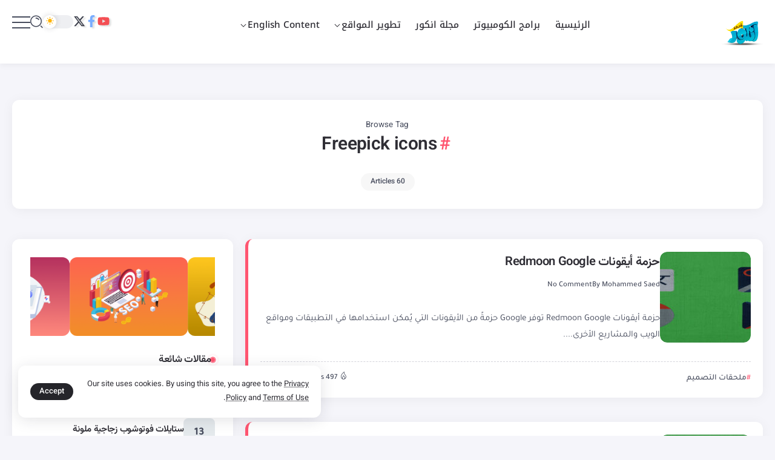

--- FILE ---
content_type: text/html; charset=UTF-8
request_url: https://iinkor.com/tag/freepick-icons/
body_size: 30741
content:
<!DOCTYPE html>
<html dir="rtl" lang="ar" prefix="og: https://ogp.me/ns#" scheme="device">
<head>
	<meta charset="UTF-8">
    <meta name="viewport" content="width=device-width, initial-scale=1">
	<link rel="profile" href="https://gmpg.org/xfn/11">	
	<title>Freepick icons - شركة انكور التطويرية</title>

		<!-- All in One SEO 4.9.3 - aioseo.com -->
	<meta name="robots" content="max-image-preview:large" />
	<meta name="google-site-verification" content="nAIt4XsO6ta0VEqosbLcCjfeSfcMBm7yUp9ZKBTD0jI" />
	<link rel="canonical" href="https://iinkor.com/tag/freepick-icons/" />
	<link rel="next" href="https://iinkor.com/tag/freepick-icons/page/2/" />
	<meta name="generator" content="All in One SEO (AIOSEO) 4.9.3" />

		<meta name="google-site-verification" content="nAIt4XsO6ta0VEqosbLcCjfeSfcMBm7yUp9ZKBTD0jI" />
		<script type="application/ld+json" class="aioseo-schema">
			{"@context":"https:\/\/schema.org","@graph":[{"@type":"BreadcrumbList","@id":"https:\/\/iinkor.com\/tag\/freepick-icons\/#breadcrumblist","itemListElement":[{"@type":"ListItem","@id":"https:\/\/iinkor.com#listItem","position":1,"name":"\u0627\u0644\u0631\u0626\u064a\u0633\u064a\u0629","item":"https:\/\/iinkor.com","nextItem":{"@type":"ListItem","@id":"https:\/\/iinkor.com\/tag\/freepick-icons\/#listItem","name":"Freepick icons"}},{"@type":"ListItem","@id":"https:\/\/iinkor.com\/tag\/freepick-icons\/#listItem","position":2,"name":"Freepick icons","previousItem":{"@type":"ListItem","@id":"https:\/\/iinkor.com#listItem","name":"\u0627\u0644\u0631\u0626\u064a\u0633\u064a\u0629"}}]},{"@type":"CollectionPage","@id":"https:\/\/iinkor.com\/tag\/freepick-icons\/#collectionpage","url":"https:\/\/iinkor.com\/tag\/freepick-icons\/","name":"Freepick icons - \u0634\u0631\u0643\u0629 \u0627\u0646\u0643\u0648\u0631 \u0627\u0644\u062a\u0637\u0648\u064a\u0631\u064a\u0629","inLanguage":"ar","isPartOf":{"@id":"https:\/\/iinkor.com\/#website"},"breadcrumb":{"@id":"https:\/\/iinkor.com\/tag\/freepick-icons\/#breadcrumblist"}},{"@type":"Person","@id":"https:\/\/iinkor.com\/#person"},{"@type":"WebSite","@id":"https:\/\/iinkor.com\/#website","url":"https:\/\/iinkor.com\/","name":"\u0634\u0631\u0643\u0629 \u0627\u0646\u0643\u0648\u0631 \u0627\u0644\u062a\u0637\u0648\u064a\u0631\u064a\u0629","alternateName":"\u0627\u0646\u0643\u0648\u0631","description":"\u0627\u0643\u062a\u0634\u0641 \u0623\u062d\u062f\u062b \u0634\u0631\u0648\u062d\u0627\u062a \u062a\u0637\u0648\u064a\u0631 \u0627\u0644\u0645\u0648\u0627\u0642\u0639 \u0648\u0627\u0644\u062a\u0642\u0646\u064a\u0629 \u0639\u0644\u0649 \u0627\u0646\u0643\u0648\u0631. \u0643\u0644 \u0645\u0627 \u062a\u062d\u062a\u0627\u062c\u0647 \u0645\u0646 \u0642\u0648\u0627\u0644\u0628 \u0648\u0648\u0631\u062f\u0628\u0631\u064a\u0633 \u0648\u0628\u0644\u0648\u062c\u0631\u060c \u062f\u0631\u0648\u0633 \u062a\u0635\u0645\u064a\u0645\u060c \u0648\u0623\u062f\u0648\u0627\u062a \u0628\u0631\u0645\u062c\u064a\u0629 \u0645\u062a\u0642\u062f\u0645\u0629 \u0644\u0645\u0648\u0642\u0639 \u0623\u0643\u062b\u0631 \u0627\u062d\u062a\u0631\u0627\u0641\u064a\u0629 \u0648\u0633\u0631\u0639\u0629.","inLanguage":"ar","publisher":{"@id":"https:\/\/iinkor.com\/#person"}}]}
		</script>
		<!-- All in One SEO -->

<link rel='dns-prefetch' href='//www.googletagmanager.com' />
<link rel='dns-prefetch' href='//fonts.googleapis.com' />
<link href='https://fonts.gstatic.com' crossorigin rel='preconnect' />
<link rel="alternate" type="application/rss+xml" title="شركة انكور التطويرية &laquo; الخلاصة" href="https://iinkor.com/feed/" />
<link rel="alternate" type="application/rss+xml" title="شركة انكور التطويرية &laquo; خلاصة التعليقات" href="https://iinkor.com/comments/feed/" />
<link rel="alternate" type="application/rss+xml" title="شركة انكور التطويرية &laquo; Freepick icons خلاصة الوسوم" href="https://iinkor.com/tag/freepick-icons/feed/" />
<style id='wp-img-auto-sizes-contain-inline-css'>
img:is([sizes=auto i],[sizes^="auto," i]){contain-intrinsic-size:3000px 1500px}
/*# sourceURL=wp-img-auto-sizes-contain-inline-css */
</style>
<link rel='stylesheet' id='king-addons-collapse-expand-text-style-css' href='https://iinkor.com/wp-content/plugins/king-addons/includes/features/Collapse_Expand_Text/style.css?ver=51.1.53' media='all' />
<style id='wp-emoji-styles-inline-css'>

	img.wp-smiley, img.emoji {
		display: inline !important;
		border: none !important;
		box-shadow: none !important;
		height: 1em !important;
		width: 1em !important;
		margin: 0 0.07em !important;
		vertical-align: -0.1em !important;
		background: none !important;
		padding: 0 !important;
	}
/*# sourceURL=wp-emoji-styles-inline-css */
</style>
<link rel='stylesheet' id='wp-block-library-rtl-css' href='https://iinkor.com/wp-includes/css/dist/block-library/style-rtl.min.css?ver=6.9' media='all' />
<style id='wp-block-library-theme-inline-css'>
.wp-block-audio :where(figcaption){color:#555;font-size:13px;text-align:center}.is-dark-theme .wp-block-audio :where(figcaption){color:#ffffffa6}.wp-block-audio{margin:0 0 1em}.wp-block-code{border:1px solid #ccc;border-radius:4px;font-family:Menlo,Consolas,monaco,monospace;padding:.8em 1em}.wp-block-embed :where(figcaption){color:#555;font-size:13px;text-align:center}.is-dark-theme .wp-block-embed :where(figcaption){color:#ffffffa6}.wp-block-embed{margin:0 0 1em}.blocks-gallery-caption{color:#555;font-size:13px;text-align:center}.is-dark-theme .blocks-gallery-caption{color:#ffffffa6}:root :where(.wp-block-image figcaption){color:#555;font-size:13px;text-align:center}.is-dark-theme :root :where(.wp-block-image figcaption){color:#ffffffa6}.wp-block-image{margin:0 0 1em}.wp-block-pullquote{border-bottom:4px solid;border-top:4px solid;color:currentColor;margin-bottom:1.75em}.wp-block-pullquote :where(cite),.wp-block-pullquote :where(footer),.wp-block-pullquote__citation{color:currentColor;font-size:.8125em;font-style:normal;text-transform:uppercase}.wp-block-quote{border-left:.25em solid;margin:0 0 1.75em;padding-left:1em}.wp-block-quote cite,.wp-block-quote footer{color:currentColor;font-size:.8125em;font-style:normal;position:relative}.wp-block-quote:where(.has-text-align-right){border-left:none;border-right:.25em solid;padding-left:0;padding-right:1em}.wp-block-quote:where(.has-text-align-center){border:none;padding-left:0}.wp-block-quote.is-large,.wp-block-quote.is-style-large,.wp-block-quote:where(.is-style-plain){border:none}.wp-block-search .wp-block-search__label{font-weight:700}.wp-block-search__button{border:1px solid #ccc;padding:.375em .625em}:where(.wp-block-group.has-background){padding:1.25em 2.375em}.wp-block-separator.has-css-opacity{opacity:.4}.wp-block-separator{border:none;border-bottom:2px solid;margin-left:auto;margin-right:auto}.wp-block-separator.has-alpha-channel-opacity{opacity:1}.wp-block-separator:not(.is-style-wide):not(.is-style-dots){width:100px}.wp-block-separator.has-background:not(.is-style-dots){border-bottom:none;height:1px}.wp-block-separator.has-background:not(.is-style-wide):not(.is-style-dots){height:2px}.wp-block-table{margin:0 0 1em}.wp-block-table td,.wp-block-table th{word-break:normal}.wp-block-table :where(figcaption){color:#555;font-size:13px;text-align:center}.is-dark-theme .wp-block-table :where(figcaption){color:#ffffffa6}.wp-block-video :where(figcaption){color:#555;font-size:13px;text-align:center}.is-dark-theme .wp-block-video :where(figcaption){color:#ffffffa6}.wp-block-video{margin:0 0 1em}:root :where(.wp-block-template-part.has-background){margin-bottom:0;margin-top:0;padding:1.25em 2.375em}
/*# sourceURL=/wp-includes/css/dist/block-library/theme.min.css */
</style>
<style id='classic-theme-styles-inline-css'>
/*! This file is auto-generated */
.wp-block-button__link{color:#fff;background-color:#32373c;border-radius:9999px;box-shadow:none;text-decoration:none;padding:calc(.667em + 2px) calc(1.333em + 2px);font-size:1.125em}.wp-block-file__button{background:#32373c;color:#fff;text-decoration:none}
/*# sourceURL=/wp-includes/css/classic-themes.min.css */
</style>
<link rel='stylesheet' id='aioseo/css/src/vue/standalone/blocks/table-of-contents/global.scss-css' href='https://iinkor.com/wp-content/plugins/all-in-one-seo-pack/dist/Lite/assets/css/table-of-contents/global.e90f6d47.css?ver=4.9.3' media='all' />
<link rel='stylesheet' id='bptb-pricing-table-style-css' href='https://iinkor.com/wp-content/plugins/b-pricing-table/build/view.css?ver=2.0.2' media='all' />
<style id='outermost-icon-block-style-inline-css'>
.wp-block-outermost-icon-block{display:flex;line-height:0}.wp-block-outermost-icon-block.has-border-color{border:none}.wp-block-outermost-icon-block .has-icon-color svg,.wp-block-outermost-icon-block.has-icon-color svg{color:currentColor}.wp-block-outermost-icon-block .has-icon-color:not(.has-no-icon-fill-color) svg,.wp-block-outermost-icon-block.has-icon-color:not(.has-no-icon-fill-color) svg{fill:currentColor}.wp-block-outermost-icon-block .icon-container{box-sizing:border-box}.wp-block-outermost-icon-block a,.wp-block-outermost-icon-block svg{height:100%;transition:transform .1s ease-in-out;width:100%}.wp-block-outermost-icon-block a:hover{transform:scale(1.1)}.wp-block-outermost-icon-block svg{transform:rotate(var(--outermost--icon-block--transform-rotate,0deg)) scaleX(var(--outermost--icon-block--transform-scale-x,1)) scaleY(var(--outermost--icon-block--transform-scale-y,1))}.wp-block-outermost-icon-block .rotate-90,.wp-block-outermost-icon-block.rotate-90{--outermost--icon-block--transform-rotate:90deg}.wp-block-outermost-icon-block .rotate-180,.wp-block-outermost-icon-block.rotate-180{--outermost--icon-block--transform-rotate:180deg}.wp-block-outermost-icon-block .rotate-270,.wp-block-outermost-icon-block.rotate-270{--outermost--icon-block--transform-rotate:270deg}.wp-block-outermost-icon-block .flip-horizontal,.wp-block-outermost-icon-block.flip-horizontal{--outermost--icon-block--transform-scale-x:-1}.wp-block-outermost-icon-block .flip-vertical,.wp-block-outermost-icon-block.flip-vertical{--outermost--icon-block--transform-scale-y:-1}.wp-block-outermost-icon-block .flip-vertical.flip-horizontal,.wp-block-outermost-icon-block.flip-vertical.flip-horizontal{--outermost--icon-block--transform-scale-x:-1;--outermost--icon-block--transform-scale-y:-1}

/*# sourceURL=https://iinkor.com/wp-content/plugins/icon-block/build/style.css */
</style>
<style id='cloudcatch-light-modal-block-style-inline-css'>
.wp-block-cloudcatch-light-modal-block{background-color:var(--wp--preset--color--white);box-shadow:-1px 1px 12px rgba(0,0,0,.1);box-sizing:border-box;display:flex;flex-direction:column;max-height:calc(100svh - 64px);max-width:600px;overflow:hidden;overflow-wrap:break-word;padding:var(--wp--style--modal--padding,32px);position:relative;width:calc(100% - var(--wp--style--root--padding-left, 32px) - var(--wp--style--root--padding-right, 32px))}.admin-bar .wp-block-cloudcatch-light-modal-block{max-height:calc(100svh - 96px);transform:translateY(16px)}@media(max-width:782px){.admin-bar .wp-block-cloudcatch-light-modal-block{max-height:calc(100svh - 110px);transform:translateY(23px)}}.wp-block-cloudcatch-light-modal-block__wrapper{background-color:rgba(0,0,0,.1);display:none}.wp-block-cloudcatch-light-modal-block__wrapper.is-open{align-items:center;display:inline-flex;height:100%;justify-content:center;right:0;margin:0;max-width:none!important;position:fixed;top:0;width:100%;z-index:10000}.wp-block-cloudcatch-light-modal-block__content{height:inherit;overflow:auto;overscroll-behavior:contain}.wp-block-cloudcatch-light-modal-block__close{-webkit-appearance:none;-moz-appearance:none;appearance:none;background-color:hsla(0,0%,100%,.125);border:none;border-radius:50%;box-shadow:none;cursor:pointer;line-height:0;margin:0;padding:.75rem;position:absolute;left:8px;top:8px;transition:background-color .2s ease-in-out;z-index:10001}.wp-block-cloudcatch-light-modal-block__close:focus,.wp-block-cloudcatch-light-modal-block__close:hover{background-color:hsla(0,0%,100%,.2)}

/*# sourceURL=https://iinkor.com/wp-content/plugins/light-modal-block/build/style-index.css */
</style>
<style id='outermost-social-sharing-style-inline-css'>
.wp-block-outermost-social-sharing{align-items:flex-start;background:none;box-sizing:border-box;margin-left:0;padding-left:0;padding-right:0;text-indent:0}.wp-block-outermost-social-sharing .outermost-social-sharing-link a,.wp-block-outermost-social-sharing .outermost-social-sharing-link a:hover{border-bottom:0;box-shadow:none;text-decoration:none}.wp-block-outermost-social-sharing .outermost-social-sharing-link a{padding:.25em}.wp-block-outermost-social-sharing .outermost-social-sharing-link svg{height:1em;width:1em}.wp-block-outermost-social-sharing .outermost-social-sharing-link span:not(.screen-reader-text){font-size:.65em;margin-left:.5em;margin-right:.5em}.wp-block-outermost-social-sharing.has-small-icon-size{font-size:16px}.wp-block-outermost-social-sharing,.wp-block-outermost-social-sharing.has-normal-icon-size{font-size:24px}.wp-block-outermost-social-sharing.has-large-icon-size{font-size:36px}.wp-block-outermost-social-sharing.has-huge-icon-size{font-size:48px}.wp-block-outermost-social-sharing.aligncenter{display:flex;justify-content:center}.wp-block-outermost-social-sharing.alignright{justify-content:flex-end}.wp-block-outermost-social-sharing-link{border-radius:9999px;display:block;height:auto;transition:transform .1s ease}.wp-block-outermost-social-sharing-link a{align-items:center;display:flex;line-height:0;transition:transform .1s ease}.wp-block-outermost-social-sharing-link:hover{transform:scale(1.1)}.wp-block-outermost-social-sharing .wp-block-outermost-social-sharing-link .wp-block-outermost-social-sharing-link-anchor,.wp-block-outermost-social-sharing .wp-block-outermost-social-sharing-link .wp-block-outermost-social-sharing-link-anchor svg,.wp-block-outermost-social-sharing .wp-block-outermost-social-sharing-link .wp-block-outermost-social-sharing-link-anchor:active,.wp-block-outermost-social-sharing .wp-block-outermost-social-sharing-link .wp-block-outermost-social-sharing-link-anchor:hover,.wp-block-outermost-social-sharing .wp-block-outermost-social-sharing-link .wp-block-outermost-social-sharing-link-anchor:visited{color:currentColor;fill:currentColor}.wp-block-outermost-social-sharing:not(.is-style-logos-only) .outermost-social-sharing-link{background-color:#f0f0f0;color:#444}.wp-block-outermost-social-sharing:not(.is-style-logos-only) .outermost-social-sharing-link-bluesky{background-color:#1083fe;color:#fff}.wp-block-outermost-social-sharing:not(.is-style-logos-only) .outermost-social-sharing-link-facebook{background-color:#1877f2;color:#fff}.wp-block-outermost-social-sharing:not(.is-style-logos-only) .outermost-social-sharing-link-flipboard{background-color:#e12828;color:#fff}.wp-block-outermost-social-sharing:not(.is-style-logos-only) .outermost-social-sharing-link-line{background-color:#06c755;color:#fff}.wp-block-outermost-social-sharing:not(.is-style-logos-only) .outermost-social-sharing-link-linkedin{background-color:#0a66c2;color:#fff}.wp-block-outermost-social-sharing:not(.is-style-logos-only) .outermost-social-sharing-link-pinterest{background-color:#bd081c;color:#fff}.wp-block-outermost-social-sharing:not(.is-style-logos-only) .outermost-social-sharing-link-pocket{background-color:#ef4056;color:#fff}.wp-block-outermost-social-sharing:not(.is-style-logos-only) .outermost-social-sharing-link-reddit{background-color:#ff4500;color:#fff}.wp-block-outermost-social-sharing:not(.is-style-logos-only) .outermost-social-sharing-link-skype{background-color:#0078ca;color:#fff}.wp-block-outermost-social-sharing:not(.is-style-logos-only) .outermost-social-sharing-link-telegram{background-color:#229ed9;color:#fff}.wp-block-outermost-social-sharing:not(.is-style-logos-only) .outermost-social-sharing-link-threads{background-color:#000;color:#fff}.wp-block-outermost-social-sharing:not(.is-style-logos-only) .outermost-social-sharing-link-tumblr{background-color:#011935;color:#fff}.wp-block-outermost-social-sharing:not(.is-style-logos-only) .outermost-social-sharing-link-viber{background-color:#665ca7;color:#fff}.wp-block-outermost-social-sharing:not(.is-style-logos-only) .outermost-social-sharing-link-whatsapp{background-color:#25d366;color:#fff}.wp-block-outermost-social-sharing:not(.is-style-logos-only) .outermost-social-sharing-link-x{background-color:#000;color:#fff}.wp-block-outermost-social-sharing.is-style-logos-only .outermost-social-sharing-link{background:none}.wp-block-outermost-social-sharing.is-style-logos-only .outermost-social-sharing-link a{padding:0}.wp-block-outermost-social-sharing.is-style-logos-only .outermost-social-sharing-link svg{height:1.25em;width:1.25em}.wp-block-outermost-social-sharing.is-style-logos-only .outermost-social-sharing-link{color:#444}.wp-block-outermost-social-sharing.is-style-logos-only .outermost-social-sharing-link-bluesky{color:#1083fe}.wp-block-outermost-social-sharing.is-style-logos-only .outermost-social-sharing-link-facebook{color:#1877f2}.wp-block-outermost-social-sharing.is-style-logos-only .outermost-social-sharing-link-flipboard{color:#e12828}.wp-block-outermost-social-sharing.is-style-logos-only .outermost-social-sharing-link-line{color:#06c755}.wp-block-outermost-social-sharing.is-style-logos-only .outermost-social-sharing-link-linkedin{color:#0a66c2}.wp-block-outermost-social-sharing.is-style-logos-only .outermost-social-sharing-link-pinterest{color:#bd081c}.wp-block-outermost-social-sharing.is-style-logos-only .outermost-social-sharing-link-pocket{color:#ef4056}.wp-block-outermost-social-sharing.is-style-logos-only .outermost-social-sharing-link-reddit{color:#ff4500}.wp-block-outermost-social-sharing.is-style-logos-only .outermost-social-sharing-link-skype{color:#0078ca}.wp-block-outermost-social-sharing.is-style-logos-only .outermost-social-sharing-link-telegram{color:#229ed9}.wp-block-outermost-social-sharing.is-style-logos-only .outermost-social-sharing-link-threads{color:#000}.wp-block-outermost-social-sharing.is-style-logos-only .outermost-social-sharing-link-tumblr{color:#011935}.wp-block-outermost-social-sharing.is-style-logos-only .outermost-social-sharing-link-twitter{color:#1da1f2}.wp-block-outermost-social-sharing.is-style-logos-only .outermost-social-sharing-link-viber{color:#665ca7}.wp-block-outermost-social-sharing.is-style-logos-only .outermost-social-sharing-link-whatsapp{color:#25d366}.wp-block-outermost-social-sharing.is-style-logos-only .outermost-social-sharing-link-x{color:#000}.wp-block-outermost-social-sharing.is-style-pill-shape .outermost-social-sharing-link{width:auto}.wp-block-outermost-social-sharing.is-style-pill-shape .outermost-social-sharing-link a{padding-left:.6666666667em;padding-right:.6666666667em}.wp-block-post-template.is-flex-container .wp-block-outermost-social-sharing li{width:auto}

/*# sourceURL=https://iinkor.com/wp-content/plugins/social-sharing-block/build/social-sharing/style-index.css */
</style>
<link rel='stylesheet' id='rivax-body-font-css' href='https://fonts.googleapis.com/css2?family=Inter:wght@400;500;600;700&#038;display=swap' media='all' />
<link rel='stylesheet' id='rivax-heading-font-css' href='https://fonts.googleapis.com/css2?family=Inter:wght@600;700&#038;display=swap' media='all' />
<style id='global-styles-inline-css'>
:root{--wp--preset--aspect-ratio--square: 1;--wp--preset--aspect-ratio--4-3: 4/3;--wp--preset--aspect-ratio--3-4: 3/4;--wp--preset--aspect-ratio--3-2: 3/2;--wp--preset--aspect-ratio--2-3: 2/3;--wp--preset--aspect-ratio--16-9: 16/9;--wp--preset--aspect-ratio--9-16: 9/16;--wp--preset--color--black: #000000;--wp--preset--color--cyan-bluish-gray: #abb8c3;--wp--preset--color--white: #ffffff;--wp--preset--color--pale-pink: #f78da7;--wp--preset--color--vivid-red: #cf2e2e;--wp--preset--color--luminous-vivid-orange: #ff6900;--wp--preset--color--luminous-vivid-amber: #fcb900;--wp--preset--color--light-green-cyan: #7bdcb5;--wp--preset--color--vivid-green-cyan: #00d084;--wp--preset--color--pale-cyan-blue: #8ed1fc;--wp--preset--color--vivid-cyan-blue: #0693e3;--wp--preset--color--vivid-purple: #9b51e0;--wp--preset--gradient--vivid-cyan-blue-to-vivid-purple: linear-gradient(135deg,rgb(6,147,227) 0%,rgb(155,81,224) 100%);--wp--preset--gradient--light-green-cyan-to-vivid-green-cyan: linear-gradient(135deg,rgb(122,220,180) 0%,rgb(0,208,130) 100%);--wp--preset--gradient--luminous-vivid-amber-to-luminous-vivid-orange: linear-gradient(135deg,rgb(252,185,0) 0%,rgb(255,105,0) 100%);--wp--preset--gradient--luminous-vivid-orange-to-vivid-red: linear-gradient(135deg,rgb(255,105,0) 0%,rgb(207,46,46) 100%);--wp--preset--gradient--very-light-gray-to-cyan-bluish-gray: linear-gradient(135deg,rgb(238,238,238) 0%,rgb(169,184,195) 100%);--wp--preset--gradient--cool-to-warm-spectrum: linear-gradient(135deg,rgb(74,234,220) 0%,rgb(151,120,209) 20%,rgb(207,42,186) 40%,rgb(238,44,130) 60%,rgb(251,105,98) 80%,rgb(254,248,76) 100%);--wp--preset--gradient--blush-light-purple: linear-gradient(135deg,rgb(255,206,236) 0%,rgb(152,150,240) 100%);--wp--preset--gradient--blush-bordeaux: linear-gradient(135deg,rgb(254,205,165) 0%,rgb(254,45,45) 50%,rgb(107,0,62) 100%);--wp--preset--gradient--luminous-dusk: linear-gradient(135deg,rgb(255,203,112) 0%,rgb(199,81,192) 50%,rgb(65,88,208) 100%);--wp--preset--gradient--pale-ocean: linear-gradient(135deg,rgb(255,245,203) 0%,rgb(182,227,212) 50%,rgb(51,167,181) 100%);--wp--preset--gradient--electric-grass: linear-gradient(135deg,rgb(202,248,128) 0%,rgb(113,206,126) 100%);--wp--preset--gradient--midnight: linear-gradient(135deg,rgb(2,3,129) 0%,rgb(40,116,252) 100%);--wp--preset--font-size--small: 13px;--wp--preset--font-size--medium: 20px;--wp--preset--font-size--large: 36px;--wp--preset--font-size--x-large: 42px;--wp--preset--font-family--vazirmatn: Vazirmatn;--wp--preset--font-family--noto-kufi-arabic: Noto Kufi Arabic;--wp--preset--font-family--tajawal: Tajawal;--wp--preset--spacing--20: 0.44rem;--wp--preset--spacing--30: 0.67rem;--wp--preset--spacing--40: 1rem;--wp--preset--spacing--50: 1.5rem;--wp--preset--spacing--60: 2.25rem;--wp--preset--spacing--70: 3.38rem;--wp--preset--spacing--80: 5.06rem;--wp--preset--shadow--natural: 6px 6px 9px rgba(0, 0, 0, 0.2);--wp--preset--shadow--deep: 12px 12px 50px rgba(0, 0, 0, 0.4);--wp--preset--shadow--sharp: 6px 6px 0px rgba(0, 0, 0, 0.2);--wp--preset--shadow--outlined: 6px 6px 0px -3px rgb(255, 255, 255), 6px 6px rgb(0, 0, 0);--wp--preset--shadow--crisp: 6px 6px 0px rgb(0, 0, 0);}:where(.is-layout-flex){gap: 0.5em;}:where(.is-layout-grid){gap: 0.5em;}body .is-layout-flex{display: flex;}.is-layout-flex{flex-wrap: wrap;align-items: center;}.is-layout-flex > :is(*, div){margin: 0;}body .is-layout-grid{display: grid;}.is-layout-grid > :is(*, div){margin: 0;}:where(.wp-block-columns.is-layout-flex){gap: 2em;}:where(.wp-block-columns.is-layout-grid){gap: 2em;}:where(.wp-block-post-template.is-layout-flex){gap: 1.25em;}:where(.wp-block-post-template.is-layout-grid){gap: 1.25em;}.has-black-color{color: var(--wp--preset--color--black) !important;}.has-cyan-bluish-gray-color{color: var(--wp--preset--color--cyan-bluish-gray) !important;}.has-white-color{color: var(--wp--preset--color--white) !important;}.has-pale-pink-color{color: var(--wp--preset--color--pale-pink) !important;}.has-vivid-red-color{color: var(--wp--preset--color--vivid-red) !important;}.has-luminous-vivid-orange-color{color: var(--wp--preset--color--luminous-vivid-orange) !important;}.has-luminous-vivid-amber-color{color: var(--wp--preset--color--luminous-vivid-amber) !important;}.has-light-green-cyan-color{color: var(--wp--preset--color--light-green-cyan) !important;}.has-vivid-green-cyan-color{color: var(--wp--preset--color--vivid-green-cyan) !important;}.has-pale-cyan-blue-color{color: var(--wp--preset--color--pale-cyan-blue) !important;}.has-vivid-cyan-blue-color{color: var(--wp--preset--color--vivid-cyan-blue) !important;}.has-vivid-purple-color{color: var(--wp--preset--color--vivid-purple) !important;}.has-black-background-color{background-color: var(--wp--preset--color--black) !important;}.has-cyan-bluish-gray-background-color{background-color: var(--wp--preset--color--cyan-bluish-gray) !important;}.has-white-background-color{background-color: var(--wp--preset--color--white) !important;}.has-pale-pink-background-color{background-color: var(--wp--preset--color--pale-pink) !important;}.has-vivid-red-background-color{background-color: var(--wp--preset--color--vivid-red) !important;}.has-luminous-vivid-orange-background-color{background-color: var(--wp--preset--color--luminous-vivid-orange) !important;}.has-luminous-vivid-amber-background-color{background-color: var(--wp--preset--color--luminous-vivid-amber) !important;}.has-light-green-cyan-background-color{background-color: var(--wp--preset--color--light-green-cyan) !important;}.has-vivid-green-cyan-background-color{background-color: var(--wp--preset--color--vivid-green-cyan) !important;}.has-pale-cyan-blue-background-color{background-color: var(--wp--preset--color--pale-cyan-blue) !important;}.has-vivid-cyan-blue-background-color{background-color: var(--wp--preset--color--vivid-cyan-blue) !important;}.has-vivid-purple-background-color{background-color: var(--wp--preset--color--vivid-purple) !important;}.has-black-border-color{border-color: var(--wp--preset--color--black) !important;}.has-cyan-bluish-gray-border-color{border-color: var(--wp--preset--color--cyan-bluish-gray) !important;}.has-white-border-color{border-color: var(--wp--preset--color--white) !important;}.has-pale-pink-border-color{border-color: var(--wp--preset--color--pale-pink) !important;}.has-vivid-red-border-color{border-color: var(--wp--preset--color--vivid-red) !important;}.has-luminous-vivid-orange-border-color{border-color: var(--wp--preset--color--luminous-vivid-orange) !important;}.has-luminous-vivid-amber-border-color{border-color: var(--wp--preset--color--luminous-vivid-amber) !important;}.has-light-green-cyan-border-color{border-color: var(--wp--preset--color--light-green-cyan) !important;}.has-vivid-green-cyan-border-color{border-color: var(--wp--preset--color--vivid-green-cyan) !important;}.has-pale-cyan-blue-border-color{border-color: var(--wp--preset--color--pale-cyan-blue) !important;}.has-vivid-cyan-blue-border-color{border-color: var(--wp--preset--color--vivid-cyan-blue) !important;}.has-vivid-purple-border-color{border-color: var(--wp--preset--color--vivid-purple) !important;}.has-vivid-cyan-blue-to-vivid-purple-gradient-background{background: var(--wp--preset--gradient--vivid-cyan-blue-to-vivid-purple) !important;}.has-light-green-cyan-to-vivid-green-cyan-gradient-background{background: var(--wp--preset--gradient--light-green-cyan-to-vivid-green-cyan) !important;}.has-luminous-vivid-amber-to-luminous-vivid-orange-gradient-background{background: var(--wp--preset--gradient--luminous-vivid-amber-to-luminous-vivid-orange) !important;}.has-luminous-vivid-orange-to-vivid-red-gradient-background{background: var(--wp--preset--gradient--luminous-vivid-orange-to-vivid-red) !important;}.has-very-light-gray-to-cyan-bluish-gray-gradient-background{background: var(--wp--preset--gradient--very-light-gray-to-cyan-bluish-gray) !important;}.has-cool-to-warm-spectrum-gradient-background{background: var(--wp--preset--gradient--cool-to-warm-spectrum) !important;}.has-blush-light-purple-gradient-background{background: var(--wp--preset--gradient--blush-light-purple) !important;}.has-blush-bordeaux-gradient-background{background: var(--wp--preset--gradient--blush-bordeaux) !important;}.has-luminous-dusk-gradient-background{background: var(--wp--preset--gradient--luminous-dusk) !important;}.has-pale-ocean-gradient-background{background: var(--wp--preset--gradient--pale-ocean) !important;}.has-electric-grass-gradient-background{background: var(--wp--preset--gradient--electric-grass) !important;}.has-midnight-gradient-background{background: var(--wp--preset--gradient--midnight) !important;}.has-small-font-size{font-size: var(--wp--preset--font-size--small) !important;}.has-medium-font-size{font-size: var(--wp--preset--font-size--medium) !important;}.has-large-font-size{font-size: var(--wp--preset--font-size--large) !important;}.has-x-large-font-size{font-size: var(--wp--preset--font-size--x-large) !important;}.has-vazirmatn-font-family{font-family: var(--wp--preset--font-family--vazirmatn) !important;}.has-noto-kufi-arabic-font-family{font-family: var(--wp--preset--font-family--noto-kufi-arabic) !important;}.has-tajawal-font-family{font-family: var(--wp--preset--font-family--tajawal) !important;}
:where(.wp-block-post-template.is-layout-flex){gap: 1.25em;}:where(.wp-block-post-template.is-layout-grid){gap: 1.25em;}
:where(.wp-block-term-template.is-layout-flex){gap: 1.25em;}:where(.wp-block-term-template.is-layout-grid){gap: 1.25em;}
:where(.wp-block-columns.is-layout-flex){gap: 2em;}:where(.wp-block-columns.is-layout-grid){gap: 2em;}
:root :where(.wp-block-pullquote){font-size: 1.5em;line-height: 1.6;}
/*# sourceURL=global-styles-inline-css */
</style>
<link rel='stylesheet' id='rivax-icon-css' href='https://iinkor.com/wp-content/themes/syron/assets/css/rivax-icon.css' media='all' />
<link rel='stylesheet' id='dark-theme-css' href='https://iinkor.com/wp-content/themes/syron/assets/css/dark-theme.css' media='all' />
<link rel='stylesheet' id='rivax-theme-style-css' href='https://iinkor.com/wp-content/themes/syron/style.css' media='all' />
<style id='rivax-theme-style-inline-css'>
:root { --site-width: 1400px; }@media screen and (max-width: 1024px) {}.fakara {
    text-align: justify;
    margin-bottom: 15px;
}
.single-content-inner p {
 text-align: justify;   
 margin-bottom: 15px;
}
.single-content-inner h2 {
    font-size: 26px;
}
.single-content-inner h1 {
font-size:32px;
}
.single-content-inner h3 {
    font-size: 20px;
}
.single-content-inner h4 {
    font-size: 18px;
}
.fak {
    background: yellow;
    color: black;
    text-align: center;
}
/*# sourceURL=rivax-theme-style-inline-css */
</style>
<link rel='stylesheet' id='elementor-frontend-css' href='https://iinkor.com/wp-content/plugins/elementor/assets/css/frontend.min.css?ver=3.34.1' media='all' />
<link rel='stylesheet' id='elementor-post-6217-css' href='https://iinkor.com/wp-content/uploads/elementor/css/post-6217.css?ver=1768745375' media='all' />
<link rel='stylesheet' id='king-addons-fixes-for-elementor-css' href='https://iinkor.com/wp-content/plugins/king-addons/includes/assets/css/fixes-for-elementor.css?ver=51.1.53' media='all' />
<link rel='stylesheet' id='widget-icon-list-css' href='https://iinkor.com/wp-content/plugins/elementor/assets/css/widget-icon-list-rtl.min.css?ver=3.34.1' media='all' />
<link rel='stylesheet' id='widget-heading-css' href='https://iinkor.com/wp-content/plugins/elementor/assets/css/widget-heading-rtl.min.css?ver=3.34.1' media='all' />
<link rel='stylesheet' id='elementor-post-6346-css' href='https://iinkor.com/wp-content/uploads/elementor/css/post-6346.css?ver=1768745375' media='all' />
<link rel='stylesheet' id='elementor-post-3957-css' href='https://iinkor.com/wp-content/uploads/elementor/css/post-3957.css?ver=1768745375' media='all' />
<link rel='stylesheet' id='elementor-post-1045-css' href='https://iinkor.com/wp-content/uploads/elementor/css/post-1045.css?ver=1768745393' media='all' />
<link rel='stylesheet' id='font-awesome-5-all-css' href='https://iinkor.com/wp-content/plugins/elementor/assets/lib/font-awesome/css/all.min.css?ver=51.1.53' media='all' />
<style id='king-addons-lightbox-dynamic-style-inline-css'>
#lg-counter { color: #efefef !important; font-size: 14px !important; opacity: 0.9; } .lg-backdrop { background-color: rgba(0,0,0,0.6) !important; } .lg-dropdown:after { border-bottom-color: rgba(0,0,0,0.8) !important; } .lg-icon { color: #efefef !important; font-size: 20px !important; background-color: transparent !important; } .lg-icon.lg-toogle-thumb { font-size: 24px !important; } .lg-icon:hover, .lg-dropdown-text:hover { color: #ffffff !important; } .lg-prev, .lg-next { font-size: 35px !important; } .lg-progress { background-color: #8a8a8a !important; } .lg-sub-html { background-color: rgba(0,0,0,0.8) !important; } .lg-sub-html, .lg-dropdown-text { color: #efefef !important; font-size: 14px !important; } .lg-thumb-item { border-radius: 0 !important; border: none !important; opacity: 0.5; } .lg-thumb-item.active { opacity: 1; } .lg-thumb-outer, .lg-progress-bar { background-color: #444444 !important; } .lg-thumb-outer { padding: 0 10px; } .lg-toolbar, .lg-dropdown { background-color: rgba(0,0,0,0.8) !important; }
/*# sourceURL=king-addons-lightbox-dynamic-style-inline-css */
</style>
<link rel='stylesheet' id='master-addons-main-style-css' href='https://iinkor.com/wp-content/plugins/master-addons/assets/css/master-addons-styles.css?ver=6.9' media='all' />
<link rel='stylesheet' id='king-addons-popup-builder-popup-module-style-css' href='https://iinkor.com/wp-content/plugins/king-addons/includes/extensions/Popup_Builder/popup-module.css?ver=51.1.53' media='all' />
<style id='block-visibility-screen-size-styles-inline-css'>
/* Large screens (desktops, 992px and up) */
@media ( min-width: 992px ) {
	.block-visibility-hide-large-screen {
		display: none !important;
	}
}

/* Medium screens (tablets, between 768px and 992px) */
@media ( min-width: 768px ) and ( max-width: 991.98px ) {
	.block-visibility-hide-medium-screen {
		display: none !important;
	}
}

/* Small screens (mobile devices, less than 768px) */
@media ( max-width: 767.98px ) {
	.block-visibility-hide-small-screen {
		display: none !important;
	}
}
/*# sourceURL=block-visibility-screen-size-styles-inline-css */
</style>
<link rel='stylesheet' id='elementor-gf-local-roboto-css' href='https://iinkor.com/wp-content/uploads/elementor/google-fonts/css/roboto.css?ver=1742732818' media='all' />
<link rel='stylesheet' id='elementor-gf-local-robotoslab-css' href='https://iinkor.com/wp-content/uploads/elementor/google-fonts/css/robotoslab.css?ver=1742732825' media='all' />
<script src="https://iinkor.com/wp-content/themes/syron/assets/js/head.js" id="rivax-head-js"></script>
<script id="jquery-core-js-extra">
var KingAddonsDynamicPostsGrid = {"ajaxUrl":"https://iinkor.com/wp-admin/admin-ajax.php","nonce":"8a52e2b27b"};
//# sourceURL=jquery-core-js-extra
</script>
<script src="https://iinkor.com/wp-includes/js/jquery/jquery.min.js?ver=3.7.1" id="jquery-core-js"></script>
<script src="https://iinkor.com/wp-includes/js/jquery/jquery-migrate.min.js?ver=3.4.1" id="jquery-migrate-js"></script>

<!-- Google tag (gtag.js) snippet added by Site Kit -->
<!-- Google Analytics snippet added by Site Kit -->
<script src="https://www.googletagmanager.com/gtag/js?id=GT-NBJ43K64" id="google_gtagjs-js" async></script>
<script id="google_gtagjs-js-after">
window.dataLayer = window.dataLayer || [];function gtag(){dataLayer.push(arguments);}
gtag("set","linker",{"domains":["iinkor.com"]});
gtag("js", new Date());
gtag("set", "developer_id.dZTNiMT", true);
gtag("config", "GT-NBJ43K64");
 window._googlesitekit = window._googlesitekit || {}; window._googlesitekit.throttledEvents = []; window._googlesitekit.gtagEvent = (name, data) => { var key = JSON.stringify( { name, data } ); if ( !! window._googlesitekit.throttledEvents[ key ] ) { return; } window._googlesitekit.throttledEvents[ key ] = true; setTimeout( () => { delete window._googlesitekit.throttledEvents[ key ]; }, 5 ); gtag( "event", name, { ...data, event_source: "site-kit" } ); }; 
//# sourceURL=google_gtagjs-js-after
</script>
<link rel="https://api.w.org/" href="https://iinkor.com/wp-json/" /><link rel="alternate" title="JSON" type="application/json" href="https://iinkor.com/wp-json/wp/v2/tags/2122" /><link rel="EditURI" type="application/rsd+xml" title="RSD" href="https://iinkor.com/xmlrpc.php?rsd" />
<link rel="stylesheet" href="https://iinkor.com/wp-content/themes/syron/rtl.css" media="screen" /><meta name="generator" content="WordPress 6.9" />
      <script type="text/javascript">
        (function () {
          window.ma_el_fs = { can_use_premium_code__premium_only: false};
        })();
      </script>
    <meta name="generator" content="Redux 4.5.10" /><!-- start Simple Custom CSS and JS -->
<!-- Add HTML code to the header or the footer.

For example, you can use the following code for loading the jQuery library from Google CDN:
<script src="https://ajax.googleapis.com/ajax/libs/jquery/3.7.1/jquery.min.js"></script>

or the following one for loading the Bootstrap library from jsDelivr:
<link rel="stylesheet" href="https://cdn.jsdelivr.net/npm/bootstrap@5.3.3/dist/css/bootstrap.min.css" integrity="sha384-QWTKZyjpPEjISv5WaRU9OFeRpok6YctnYmDr5pNlyT2bRjXh0JMhjY6hW+ALEwIH" crossorigin="anonymous">

-- End of the comment --> 

<!-- Google tag (gtag.js) -->
<script async src="https://www.googletagmanager.com/gtag/js?id=G-G7E5WQG8CB">
</script>
<script>
  window.dataLayer = window.dataLayer || [];
  function gtag(){dataLayer.push(arguments);}
  gtag('js', new Date());

  gtag('config', 'G-G7E5WQG8CB');
</script>

<script defer src="https://cloud.umami.is/script.js" data-website-id="1b5a8b36-b253-4688-8252-06aa50bdac31"></script><!-- end Simple Custom CSS and JS -->
<!-- start Simple Custom CSS and JS -->
<meta name="description" content="iinkor.com منصة عربية متخصصة في تطوير المواقع والتقنية، تقدم شروحات، قوالب، إضافات، ودروس برمجة وتصميم لتحسين موقعك ورفع ترتيبه في محركات البحث.">
<meta name="keywords" content="تطوير مواقع، قوالب ووردبريس، قوالب بلوجر، سيو المواقع، شروحات تقنية، برمجة مواقع، دروس تصميم، قوالب مجانية، إضافات ووردبريس، تحسين سرعة الموقع، أدوات مطورين، تعليم البرمجة، استضافة مواقع، تسريع ووردبريس، دروس html، دروس css، حلول مشاكل المواقع، مكتبة أكواد، منتدى تطوير المواقع، تسويق الكتروني، مواقع عربية تقنية">
<meta name="robots" content="index, follow">
<link rel="canonical" href="https://iinkor.com/">
<link rel="sitemap" type="application/xml" title="Sitemap" href="https://iinkor.com/sitemap.xml" />
<link rel="sitemap" type="application/xml" title="Sitemap" href="https://iinkor.com/post-sitemap.xml" />
<link rel="sitemap" type="application/xml" title="Sitemap" href="https://iinkor.com/rivax-template-sitemap.xml" />
<link rel="sitemap" type="application/xml" title="Sitemap" href="https://iinkor.com/category-sitemap.xml" />
<link rel="sitemap" type="application/xml" title="Sitemap" href="https://iinkor.com/post_tag-sitemap.xml" />
<link rel="sitemap" type="application/xml" title="Sitemap" href="https://iinkor.com/post_tag-sitemap2.xml" />
<link rel="sitemap" type="application/xml" title="Sitemap" href="https://iinkor.com/post_tag-sitemap3.xml" />
<link rel="sitemap" type="application/xml" title="Sitemap" href="https://iinkor.com/page-sitemap.xml" />
<link rel="sitemap" type="application/xml" title="Sitemap" href="https://iinkor.com/date-sitemap.xml" />
<!-- end Simple Custom CSS and JS -->
<!-- start Simple Custom CSS and JS -->
<!-- Add HTML code to the header or the footer.

For example, you can use the following code for loading the jQuery library from Google CDN:
<script src="https://ajax.googleapis.com/ajax/libs/jquery/3.7.1/jquery.min.js"></script>

or the following one for loading the Bootstrap library from jsDelivr:
<link href="https://cdn.jsdelivr.net/npm/bootstrap@5.3.2/dist/css/bootstrap.min.css" rel="stylesheet" integrity="sha384-T3c6CoIi6uLrA9TneNEoa7RxnatzjcDSCmG1MXxSR1GAsXEV/Dwwykc2MPK8M2HN" crossorigin="anonymous">

-- End of the comment --> 

<meta name="title" content="شركة انكور التطويرية">
<meta name="description" content="شركة انكور التطويرية هي شركة رائدة في مجال تقديم خدمات تطوير وتصميم المواقع والمنتديات، مع التركيز على تحسين الأداء الرقمي والابتكار. تقدم الشركة حلولاً متكاملة تشمل برمجة الويب، تحسين محركات البحث (SEO)، تصميم الجرافيك، وتطوير التطبيقات. تسعى الشركة إلى تلبية احتياجات عملائها من خلال تقديم أدوات متقدمة، دعم فني احترافي، وخدمات مخصصة لتعزيز حضورهم الرقمي وتحقيق أهدافهم التقنية.">
<meta name="keywords" content="تطوير المواقع، تصميم المواقع، تحسين محركات البحث، دعم فني، استضافة المواقع، تطوير التطبيقات، برمجة الويب، قوالب جاهزة، تصميم الجرافيك، حلول برمجية، إدارة المحتوى، تطوير المنتديات، خدمات تقنية، أرشفة المواقع، تصميم واجهات المستخدم، تطوير أنظمة إدارة المحتوى، تسويق رقمي، خدمات احترافية,مجلة,seo,قالب,بلوجر,blogger,wordpres,وردبرس,اشهار,موقع,مواقع">
<meta name="robots" content="index, follow">
<meta http-equiv="Content-Type" content="text/html; charset=utf-8">
<meta name="language" content="Arabic">
<!-- end Simple Custom CSS and JS -->
<!-- start Simple Custom CSS and JS -->
<script>

document.addEventListener('DOMContentLoaded', function() {
    // البحث عن جميع صناديق الأكواد في الصفحة
    const codeBlocks = document.querySelectorAll('.wp-block-code');
    
    // إضافة التحسينات لكل صندوق
    codeBlocks.forEach(function(codeBlock, index) {
        // إضافة معرف فريد لكل صندوق
        const blockId = 'code-block-' + index;
        codeBlock.id = blockId;
        
        // إنشاء العنصر الأساسي الذي سيحتوي على الكل
        const container = document.createElement('div');
        container.className = 'code-container';
        
        // استخراج المحتوى الأصلي
        const codeElement = codeBlock.querySelector('code');
        const codeContent = codeElement ? codeElement.innerHTML : codeBlock.innerHTML;
        
        // إعداد المحتوى المحسّن مع أرقام الأسطر
        const lines = codeContent.split('\n');
        let numberedContent = '';
        lines.forEach(function(line, lineIndex) {
            numberedContent += `<div class="code-line"><span class="line-number">${lineIndex + 1}</span><span class="line-content">${line}</span></div>`;
        });
        
        // إنشاء الهيكل الجديد المتكامل
        container.innerHTML = `
            <div class="code-header">
                <span class="code-language">CODE</span>
                <div class="code-actions">
                    <button class="copy-button" data-target="${blockId}">نسخ</button>
                    <button class="expand-button" data-target="${blockId}">توسيع</button>
                </div>
            </div>
            <div class="code-content" id="${blockId}">
                <code>${numberedContent}</code>
            </div>
        `;
        
        // استبدال صندوق الكود الأصلي بالحاوية الجديدة
        codeBlock.parentNode.replaceChild(container, codeBlock);
        
        // تطبيق تمييز بناء الجملة
        applyBasicSyntaxHighlighting(container);
    });
    
    // معالجة حدث النسخ
    document.addEventListener('click', function(e) {
        if (e.target && e.target.classList.contains('copy-button')) {
            const targetId = e.target.getAttribute('data-target');
            const codeBlock = document.getElementById(targetId);
            // استخراج النص من العناصر الحاملة للمحتوى فقط
            const codeLines = codeBlock.querySelectorAll('.line-content');
            let codeText = '';
            codeLines.forEach(line => {
                codeText += line.textContent + '\n';
            });
            
            // نسخ النص إلى الحافظة
            navigator.clipboard.writeText(codeText).then(function() {
                // تغيير نص الزر مؤقتا
                const button = e.target;
                const originalText = button.textContent;
                button.textContent = 'تم النسخ!';
                button.classList.add('copied');
                
                // إعادة النص الأصلي بعد ثانيتين
                setTimeout(function() {
                    button.textContent = originalText;
                    button.classList.remove('copied');
                }, 2000);
            });
        }
        
        // معالجة حدث التوسيع/التصغير
        if (e.target && e.target.classList.contains('expand-button')) {
            const targetId = e.target.getAttribute('data-target');
            const codeContainer = document.getElementById(targetId).parentNode;
            
            codeContainer.classList.toggle('expanded');
            e.target.textContent = codeContainer.classList.contains('expanded') ? 'تصغير' : 'توسيع';
        }
    });
    
    // دالة لتطبيق تمييز بناء الجملة البسيط
    function applyBasicSyntaxHighlighting(container) {
        const codeLines = container.querySelectorAll('.line-content');
        
        codeLines.forEach(lineElement => {
            let content = lineElement.innerHTML;
            
            // تمييز الكلمات المفتاحية في JavaScript
            content = content
                // كلمات JavaScript المفتاحية
                .replace(/\b(function|return|if|else|for|while|var|let|const|class|import|export|from|true|false|null|undefined)\b/g, '<span class="keyword">$1</span>')
                // السلاسل النصية
                .replace(/(['"])(.*?)\1/g, '<span class="string">$&</span>')
                // الأرقام
                .replace(/\b(\d+)\b/g, '<span class="number">$1</span>')
                // التعليقات
                .replace(/(\/\/.*$)/gm, '<span class="comment">$1</span>')
                .replace(/\/\*[\s\S]*?\*\//g, '<span class="comment">$&</span>');
            
            lineElement.innerHTML = content;
        });
    }
    
    // إضافة أنماط CSS اللازمة
    addRequiredStyles();
    
    // دالة لإضافة أنماط CSS
    function addRequiredStyles() {
        const style = document.createElement('style');
        style.textContent = `
            
            .wp-block-code {
                display: none;
            }
            
            
            .code-container {
                font-family: 'Consolas', 'Monaco', 'Courier New', monospace;
                font-size: 14px;
                line-height: 1.5;
                border-radius: 6px;
                margin: 20px 0;
                box-shadow: 0 4px 8px rgba(0, 0, 0, 0.1);
                background-color: #2d2d2d;
                overflow: hidden;
                border-left: 4px solid #007acc;
            }
            
            
            .code-header {
                display: flex;
                justify-content: space-between;
                align-items: center;
                background-color: #1e1e1e;
                padding: 8px 12px;
                border-bottom: 1px solid #444;
            }
            
            
            .code-language {
                background-color: #007acc;
                color: white;
                font-size: 12px;
                padding: 2px 8px;
                border-radius: 4px;
                font-weight: bold;
            }
            
            
            .code-actions {
                display: flex;
                gap: 8px;
            }
            
            .code-actions button {
                background-color: #3a3a3a;
                color: #ddd;
                border: none;
                border-radius: 4px;
                padding: 4px 10px;
                font-size: 12px;
                cursor: pointer;
                transition: background-color 0.2s;
            }
            
            .code-actions button:hover {
                background-color: #4a4a4a;
            }
            
            .code-actions button.copied {
                background-color: #4aca7b;
                color: white;
            }
            
            
            .code-content {
                padding: 0;
                color: #f8f8f2;
                overflow-x: auto;
                max-height: 400px;
                transition: max-height 0.3s ease;
            }
            
            .code-container.expanded .code-content {
                max-height: 2000px;
            }
            
            
            .code-line {
                display: flex;
                width: 100%;
                padding: 0 0 0 0;
            }
            
            .code-line:hover {
                background-color: rgba(255, 255, 255, 0.05);
            }
            
            
            .line-number {
                display: inline-block;
                width: 40px;
                text-align: right;
                color: #888;
                padding: 0 10px;
                margin-right: 10px;
                border-right: 1px solid #444;
                user-select: none;
            }
            
            .line-content {
                flex-grow: 1;
                padding-right: 16px;
                white-space: pre;
            }
            
            
            .keyword { color: #ff79c6; }
            .string { color: #f1fa8c; }
            .number { color: #bd93f9; }
            .comment { color: #6272a4; }
            
            
            .code-content::-webkit-scrollbar {
                height: 8px;
                width: 8px;
            }
            
            .code-content::-webkit-scrollbar-track {
                background: #333;
                border-radius: 0;
            }
            
            .code-content::-webkit-scrollbar-thumb {
                background: #666;
                border-radius: 4px;
            }
            
            .code-content::-webkit-scrollbar-thumb:hover {
                background: #888;
            }
            
            
            @media (max-width: 640px) {
                .code-container {
                    font-size: 12px;
                }
                
                .line-number {
                    width: 30px;
                    padding-right: 5px;
                    margin-right: 5px;
                }
            }
        `;
        document.head.appendChild(style);
    }
});</script>
<!-- end Simple Custom CSS and JS -->
<!-- start Simple Custom CSS and JS -->
<style>
/* Add your CSS code here.

For example:
.example {
    color: red;
}

For brushing up on your CSS knowledge, check out http://www.w3schools.com/css/css_syntax.asp

End of comment */ 

.wp-block-code {
  border-radius: 8px;
  padding: 1em;
  overflow-x: auto;
  font-family: 'Fira Code', 'Courier New', monospace;
  font-size: 0.95em;
  line-height: 1.6;
  transition: background-color 0.3s ease, color 0.3s ease;
  box-shadow: 0 0 10px rgba(0,0,0,0.1);
  border: 1px solid transparent;
}

@media (prefers-color-scheme: dark) {
  .wp-block-code {
    background-color: #1e1e1e;
    color: #d4d4d4;
    border-color: #333;
  }

  .wp-block-code code {
    color: #dcdcdc;
  }
}

@media (prefers-color-scheme: light) {
  .wp-block-code {
    background-color: #f5f5f5;
    color: #333;
    border-color: #ddd;
  }

  .wp-block-code code {
    color: #111;
  }
}
</style>
<!-- end Simple Custom CSS and JS -->
<!-- start Simple Custom CSS and JS -->
<style>
/* Add your CSS code here.


For brushing up on your CSS knowledge, check out http://www.w3schools.com/css/css_syntax.asp

End of comment */ 

english-par {
    direction: ltr;
   text-align: justify;
}
fakara {
text-align: justify;
}</style>
<!-- end Simple Custom CSS and JS -->

<link rel='stylesheet' id='5939-css' href='//iinkor.com/wp-content/uploads/custom-css-js/5939.css?v=5906' media='all' />
<meta name="generator" content="Site Kit by Google 1.170.0" />
<!-- Google AdSense meta tags added by Site Kit -->
<meta name="google-adsense-platform-account" content="ca-host-pub-2644536267352236">
<meta name="google-adsense-platform-domain" content="sitekit.withgoogle.com">
<!-- End Google AdSense meta tags added by Site Kit -->
<meta name="generator" content="Elementor 3.34.1; features: e_font_icon_svg, additional_custom_breakpoints; settings: css_print_method-external, google_font-enabled, font_display-swap">
<noscript><style>.lazyload[data-src]{display:none !important;}</style></noscript><style>.lazyload{background-image:none !important;}.lazyload:before{background-image:none !important;}</style><link rel="icon" href="https://iinkor.com/wp-content/uploads/2022/12/cropped-242-32x32.png" sizes="32x32" />
<link rel="icon" href="https://iinkor.com/wp-content/uploads/2022/12/cropped-242-192x192.png" sizes="192x192" />
<link rel="apple-touch-icon" href="https://iinkor.com/wp-content/uploads/2022/12/cropped-242-180x180.png" />
<meta name="msapplication-TileImage" content="https://iinkor.com/wp-content/uploads/2022/12/cropped-242-270x270.png" />
	<!-- Fonts Plugin CSS - https://fontsplugin.com/ -->
	<style>
		/* Cached: January 17, 2026 at 7:41pm */
/* arabic */
@font-face {
  font-family: 'Noto Kufi Arabic';
  font-style: normal;
  font-weight: 100;
  font-display: swap;
  src: url(https://fonts.gstatic.com/s/notokufiarabic/v27/CSRk4ydQnPyaDxEXLFF6LZVLKrodrOYFFkCsIzEEWyam.woff2) format('woff2');
  unicode-range: U+0600-06FF, U+0750-077F, U+0870-088E, U+0890-0891, U+0897-08E1, U+08E3-08FF, U+200C-200E, U+2010-2011, U+204F, U+2E41, U+FB50-FDFF, U+FE70-FE74, U+FE76-FEFC, U+102E0-102FB, U+10E60-10E7E, U+10EC2-10EC4, U+10EFC-10EFF, U+1EE00-1EE03, U+1EE05-1EE1F, U+1EE21-1EE22, U+1EE24, U+1EE27, U+1EE29-1EE32, U+1EE34-1EE37, U+1EE39, U+1EE3B, U+1EE42, U+1EE47, U+1EE49, U+1EE4B, U+1EE4D-1EE4F, U+1EE51-1EE52, U+1EE54, U+1EE57, U+1EE59, U+1EE5B, U+1EE5D, U+1EE5F, U+1EE61-1EE62, U+1EE64, U+1EE67-1EE6A, U+1EE6C-1EE72, U+1EE74-1EE77, U+1EE79-1EE7C, U+1EE7E, U+1EE80-1EE89, U+1EE8B-1EE9B, U+1EEA1-1EEA3, U+1EEA5-1EEA9, U+1EEAB-1EEBB, U+1EEF0-1EEF1;
}
/* math */
@font-face {
  font-family: 'Noto Kufi Arabic';
  font-style: normal;
  font-weight: 100;
  font-display: swap;
  src: url(https://fonts.gstatic.com/s/notokufiarabic/v27/CSRk4ydQnPyaDxEXLFF6LZVLKrodrJ8FFkCsIzEEWyam.woff2) format('woff2');
  unicode-range: U+0302-0303, U+0305, U+0307-0308, U+0310, U+0312, U+0315, U+031A, U+0326-0327, U+032C, U+032F-0330, U+0332-0333, U+0338, U+033A, U+0346, U+034D, U+0391-03A1, U+03A3-03A9, U+03B1-03C9, U+03D1, U+03D5-03D6, U+03F0-03F1, U+03F4-03F5, U+2016-2017, U+2034-2038, U+203C, U+2040, U+2043, U+2047, U+2050, U+2057, U+205F, U+2070-2071, U+2074-208E, U+2090-209C, U+20D0-20DC, U+20E1, U+20E5-20EF, U+2100-2112, U+2114-2115, U+2117-2121, U+2123-214F, U+2190, U+2192, U+2194-21AE, U+21B0-21E5, U+21F1-21F2, U+21F4-2211, U+2213-2214, U+2216-22FF, U+2308-230B, U+2310, U+2319, U+231C-2321, U+2336-237A, U+237C, U+2395, U+239B-23B7, U+23D0, U+23DC-23E1, U+2474-2475, U+25AF, U+25B3, U+25B7, U+25BD, U+25C1, U+25CA, U+25CC, U+25FB, U+266D-266F, U+27C0-27FF, U+2900-2AFF, U+2B0E-2B11, U+2B30-2B4C, U+2BFE, U+3030, U+FF5B, U+FF5D, U+1D400-1D7FF, U+1EE00-1EEFF;
}
/* symbols */
@font-face {
  font-family: 'Noto Kufi Arabic';
  font-style: normal;
  font-weight: 100;
  font-display: swap;
  src: url(https://fonts.gstatic.com/s/notokufiarabic/v27/CSRk4ydQnPyaDxEXLFF6LZVLKrodrI0FFkCsIzEEWyam.woff2) format('woff2');
  unicode-range: U+0001-000C, U+000E-001F, U+007F-009F, U+20DD-20E0, U+20E2-20E4, U+2150-218F, U+2190, U+2192, U+2194-2199, U+21AF, U+21E6-21F0, U+21F3, U+2218-2219, U+2299, U+22C4-22C6, U+2300-243F, U+2440-244A, U+2460-24FF, U+25A0-27BF, U+2800-28FF, U+2921-2922, U+2981, U+29BF, U+29EB, U+2B00-2BFF, U+4DC0-4DFF, U+FFF9-FFFB, U+10140-1018E, U+10190-1019C, U+101A0, U+101D0-101FD, U+102E0-102FB, U+10E60-10E7E, U+1D2C0-1D2D3, U+1D2E0-1D37F, U+1F000-1F0FF, U+1F100-1F1AD, U+1F1E6-1F1FF, U+1F30D-1F30F, U+1F315, U+1F31C, U+1F31E, U+1F320-1F32C, U+1F336, U+1F378, U+1F37D, U+1F382, U+1F393-1F39F, U+1F3A7-1F3A8, U+1F3AC-1F3AF, U+1F3C2, U+1F3C4-1F3C6, U+1F3CA-1F3CE, U+1F3D4-1F3E0, U+1F3ED, U+1F3F1-1F3F3, U+1F3F5-1F3F7, U+1F408, U+1F415, U+1F41F, U+1F426, U+1F43F, U+1F441-1F442, U+1F444, U+1F446-1F449, U+1F44C-1F44E, U+1F453, U+1F46A, U+1F47D, U+1F4A3, U+1F4B0, U+1F4B3, U+1F4B9, U+1F4BB, U+1F4BF, U+1F4C8-1F4CB, U+1F4D6, U+1F4DA, U+1F4DF, U+1F4E3-1F4E6, U+1F4EA-1F4ED, U+1F4F7, U+1F4F9-1F4FB, U+1F4FD-1F4FE, U+1F503, U+1F507-1F50B, U+1F50D, U+1F512-1F513, U+1F53E-1F54A, U+1F54F-1F5FA, U+1F610, U+1F650-1F67F, U+1F687, U+1F68D, U+1F691, U+1F694, U+1F698, U+1F6AD, U+1F6B2, U+1F6B9-1F6BA, U+1F6BC, U+1F6C6-1F6CF, U+1F6D3-1F6D7, U+1F6E0-1F6EA, U+1F6F0-1F6F3, U+1F6F7-1F6FC, U+1F700-1F7FF, U+1F800-1F80B, U+1F810-1F847, U+1F850-1F859, U+1F860-1F887, U+1F890-1F8AD, U+1F8B0-1F8BB, U+1F8C0-1F8C1, U+1F900-1F90B, U+1F93B, U+1F946, U+1F984, U+1F996, U+1F9E9, U+1FA00-1FA6F, U+1FA70-1FA7C, U+1FA80-1FA89, U+1FA8F-1FAC6, U+1FACE-1FADC, U+1FADF-1FAE9, U+1FAF0-1FAF8, U+1FB00-1FBFF;
}
/* latin-ext */
@font-face {
  font-family: 'Noto Kufi Arabic';
  font-style: normal;
  font-weight: 100;
  font-display: swap;
  src: url(https://fonts.gstatic.com/s/notokufiarabic/v27/CSRk4ydQnPyaDxEXLFF6LZVLKrodrO0FFkCsIzEEWyam.woff2) format('woff2');
  unicode-range: U+0100-02BA, U+02BD-02C5, U+02C7-02CC, U+02CE-02D7, U+02DD-02FF, U+0304, U+0308, U+0329, U+1D00-1DBF, U+1E00-1E9F, U+1EF2-1EFF, U+2020, U+20A0-20AB, U+20AD-20C0, U+2113, U+2C60-2C7F, U+A720-A7FF;
}
/* latin */
@font-face {
  font-family: 'Noto Kufi Arabic';
  font-style: normal;
  font-weight: 100;
  font-display: swap;
  src: url(https://fonts.gstatic.com/s/notokufiarabic/v27/CSRk4ydQnPyaDxEXLFF6LZVLKrodrOMFFkCsIzEEWw.woff2) format('woff2');
  unicode-range: U+0000-00FF, U+0131, U+0152-0153, U+02BB-02BC, U+02C6, U+02DA, U+02DC, U+0304, U+0308, U+0329, U+2000-206F, U+20AC, U+2122, U+2191, U+2193, U+2212, U+2215, U+FEFF, U+FFFD;
}
/* arabic */
@font-face {
  font-family: 'Noto Kufi Arabic';
  font-style: normal;
  font-weight: 200;
  font-display: swap;
  src: url(https://fonts.gstatic.com/s/notokufiarabic/v27/CSRk4ydQnPyaDxEXLFF6LZVLKrodrOYFFkCsIzEEWyam.woff2) format('woff2');
  unicode-range: U+0600-06FF, U+0750-077F, U+0870-088E, U+0890-0891, U+0897-08E1, U+08E3-08FF, U+200C-200E, U+2010-2011, U+204F, U+2E41, U+FB50-FDFF, U+FE70-FE74, U+FE76-FEFC, U+102E0-102FB, U+10E60-10E7E, U+10EC2-10EC4, U+10EFC-10EFF, U+1EE00-1EE03, U+1EE05-1EE1F, U+1EE21-1EE22, U+1EE24, U+1EE27, U+1EE29-1EE32, U+1EE34-1EE37, U+1EE39, U+1EE3B, U+1EE42, U+1EE47, U+1EE49, U+1EE4B, U+1EE4D-1EE4F, U+1EE51-1EE52, U+1EE54, U+1EE57, U+1EE59, U+1EE5B, U+1EE5D, U+1EE5F, U+1EE61-1EE62, U+1EE64, U+1EE67-1EE6A, U+1EE6C-1EE72, U+1EE74-1EE77, U+1EE79-1EE7C, U+1EE7E, U+1EE80-1EE89, U+1EE8B-1EE9B, U+1EEA1-1EEA3, U+1EEA5-1EEA9, U+1EEAB-1EEBB, U+1EEF0-1EEF1;
}
/* math */
@font-face {
  font-family: 'Noto Kufi Arabic';
  font-style: normal;
  font-weight: 200;
  font-display: swap;
  src: url(https://fonts.gstatic.com/s/notokufiarabic/v27/CSRk4ydQnPyaDxEXLFF6LZVLKrodrJ8FFkCsIzEEWyam.woff2) format('woff2');
  unicode-range: U+0302-0303, U+0305, U+0307-0308, U+0310, U+0312, U+0315, U+031A, U+0326-0327, U+032C, U+032F-0330, U+0332-0333, U+0338, U+033A, U+0346, U+034D, U+0391-03A1, U+03A3-03A9, U+03B1-03C9, U+03D1, U+03D5-03D6, U+03F0-03F1, U+03F4-03F5, U+2016-2017, U+2034-2038, U+203C, U+2040, U+2043, U+2047, U+2050, U+2057, U+205F, U+2070-2071, U+2074-208E, U+2090-209C, U+20D0-20DC, U+20E1, U+20E5-20EF, U+2100-2112, U+2114-2115, U+2117-2121, U+2123-214F, U+2190, U+2192, U+2194-21AE, U+21B0-21E5, U+21F1-21F2, U+21F4-2211, U+2213-2214, U+2216-22FF, U+2308-230B, U+2310, U+2319, U+231C-2321, U+2336-237A, U+237C, U+2395, U+239B-23B7, U+23D0, U+23DC-23E1, U+2474-2475, U+25AF, U+25B3, U+25B7, U+25BD, U+25C1, U+25CA, U+25CC, U+25FB, U+266D-266F, U+27C0-27FF, U+2900-2AFF, U+2B0E-2B11, U+2B30-2B4C, U+2BFE, U+3030, U+FF5B, U+FF5D, U+1D400-1D7FF, U+1EE00-1EEFF;
}
/* symbols */
@font-face {
  font-family: 'Noto Kufi Arabic';
  font-style: normal;
  font-weight: 200;
  font-display: swap;
  src: url(https://fonts.gstatic.com/s/notokufiarabic/v27/CSRk4ydQnPyaDxEXLFF6LZVLKrodrI0FFkCsIzEEWyam.woff2) format('woff2');
  unicode-range: U+0001-000C, U+000E-001F, U+007F-009F, U+20DD-20E0, U+20E2-20E4, U+2150-218F, U+2190, U+2192, U+2194-2199, U+21AF, U+21E6-21F0, U+21F3, U+2218-2219, U+2299, U+22C4-22C6, U+2300-243F, U+2440-244A, U+2460-24FF, U+25A0-27BF, U+2800-28FF, U+2921-2922, U+2981, U+29BF, U+29EB, U+2B00-2BFF, U+4DC0-4DFF, U+FFF9-FFFB, U+10140-1018E, U+10190-1019C, U+101A0, U+101D0-101FD, U+102E0-102FB, U+10E60-10E7E, U+1D2C0-1D2D3, U+1D2E0-1D37F, U+1F000-1F0FF, U+1F100-1F1AD, U+1F1E6-1F1FF, U+1F30D-1F30F, U+1F315, U+1F31C, U+1F31E, U+1F320-1F32C, U+1F336, U+1F378, U+1F37D, U+1F382, U+1F393-1F39F, U+1F3A7-1F3A8, U+1F3AC-1F3AF, U+1F3C2, U+1F3C4-1F3C6, U+1F3CA-1F3CE, U+1F3D4-1F3E0, U+1F3ED, U+1F3F1-1F3F3, U+1F3F5-1F3F7, U+1F408, U+1F415, U+1F41F, U+1F426, U+1F43F, U+1F441-1F442, U+1F444, U+1F446-1F449, U+1F44C-1F44E, U+1F453, U+1F46A, U+1F47D, U+1F4A3, U+1F4B0, U+1F4B3, U+1F4B9, U+1F4BB, U+1F4BF, U+1F4C8-1F4CB, U+1F4D6, U+1F4DA, U+1F4DF, U+1F4E3-1F4E6, U+1F4EA-1F4ED, U+1F4F7, U+1F4F9-1F4FB, U+1F4FD-1F4FE, U+1F503, U+1F507-1F50B, U+1F50D, U+1F512-1F513, U+1F53E-1F54A, U+1F54F-1F5FA, U+1F610, U+1F650-1F67F, U+1F687, U+1F68D, U+1F691, U+1F694, U+1F698, U+1F6AD, U+1F6B2, U+1F6B9-1F6BA, U+1F6BC, U+1F6C6-1F6CF, U+1F6D3-1F6D7, U+1F6E0-1F6EA, U+1F6F0-1F6F3, U+1F6F7-1F6FC, U+1F700-1F7FF, U+1F800-1F80B, U+1F810-1F847, U+1F850-1F859, U+1F860-1F887, U+1F890-1F8AD, U+1F8B0-1F8BB, U+1F8C0-1F8C1, U+1F900-1F90B, U+1F93B, U+1F946, U+1F984, U+1F996, U+1F9E9, U+1FA00-1FA6F, U+1FA70-1FA7C, U+1FA80-1FA89, U+1FA8F-1FAC6, U+1FACE-1FADC, U+1FADF-1FAE9, U+1FAF0-1FAF8, U+1FB00-1FBFF;
}
/* latin-ext */
@font-face {
  font-family: 'Noto Kufi Arabic';
  font-style: normal;
  font-weight: 200;
  font-display: swap;
  src: url(https://fonts.gstatic.com/s/notokufiarabic/v27/CSRk4ydQnPyaDxEXLFF6LZVLKrodrO0FFkCsIzEEWyam.woff2) format('woff2');
  unicode-range: U+0100-02BA, U+02BD-02C5, U+02C7-02CC, U+02CE-02D7, U+02DD-02FF, U+0304, U+0308, U+0329, U+1D00-1DBF, U+1E00-1E9F, U+1EF2-1EFF, U+2020, U+20A0-20AB, U+20AD-20C0, U+2113, U+2C60-2C7F, U+A720-A7FF;
}
/* latin */
@font-face {
  font-family: 'Noto Kufi Arabic';
  font-style: normal;
  font-weight: 200;
  font-display: swap;
  src: url(https://fonts.gstatic.com/s/notokufiarabic/v27/CSRk4ydQnPyaDxEXLFF6LZVLKrodrOMFFkCsIzEEWw.woff2) format('woff2');
  unicode-range: U+0000-00FF, U+0131, U+0152-0153, U+02BB-02BC, U+02C6, U+02DA, U+02DC, U+0304, U+0308, U+0329, U+2000-206F, U+20AC, U+2122, U+2191, U+2193, U+2212, U+2215, U+FEFF, U+FFFD;
}
/* arabic */
@font-face {
  font-family: 'Noto Kufi Arabic';
  font-style: normal;
  font-weight: 300;
  font-display: swap;
  src: url(https://fonts.gstatic.com/s/notokufiarabic/v27/CSRk4ydQnPyaDxEXLFF6LZVLKrodrOYFFkCsIzEEWyam.woff2) format('woff2');
  unicode-range: U+0600-06FF, U+0750-077F, U+0870-088E, U+0890-0891, U+0897-08E1, U+08E3-08FF, U+200C-200E, U+2010-2011, U+204F, U+2E41, U+FB50-FDFF, U+FE70-FE74, U+FE76-FEFC, U+102E0-102FB, U+10E60-10E7E, U+10EC2-10EC4, U+10EFC-10EFF, U+1EE00-1EE03, U+1EE05-1EE1F, U+1EE21-1EE22, U+1EE24, U+1EE27, U+1EE29-1EE32, U+1EE34-1EE37, U+1EE39, U+1EE3B, U+1EE42, U+1EE47, U+1EE49, U+1EE4B, U+1EE4D-1EE4F, U+1EE51-1EE52, U+1EE54, U+1EE57, U+1EE59, U+1EE5B, U+1EE5D, U+1EE5F, U+1EE61-1EE62, U+1EE64, U+1EE67-1EE6A, U+1EE6C-1EE72, U+1EE74-1EE77, U+1EE79-1EE7C, U+1EE7E, U+1EE80-1EE89, U+1EE8B-1EE9B, U+1EEA1-1EEA3, U+1EEA5-1EEA9, U+1EEAB-1EEBB, U+1EEF0-1EEF1;
}
/* math */
@font-face {
  font-family: 'Noto Kufi Arabic';
  font-style: normal;
  font-weight: 300;
  font-display: swap;
  src: url(https://fonts.gstatic.com/s/notokufiarabic/v27/CSRk4ydQnPyaDxEXLFF6LZVLKrodrJ8FFkCsIzEEWyam.woff2) format('woff2');
  unicode-range: U+0302-0303, U+0305, U+0307-0308, U+0310, U+0312, U+0315, U+031A, U+0326-0327, U+032C, U+032F-0330, U+0332-0333, U+0338, U+033A, U+0346, U+034D, U+0391-03A1, U+03A3-03A9, U+03B1-03C9, U+03D1, U+03D5-03D6, U+03F0-03F1, U+03F4-03F5, U+2016-2017, U+2034-2038, U+203C, U+2040, U+2043, U+2047, U+2050, U+2057, U+205F, U+2070-2071, U+2074-208E, U+2090-209C, U+20D0-20DC, U+20E1, U+20E5-20EF, U+2100-2112, U+2114-2115, U+2117-2121, U+2123-214F, U+2190, U+2192, U+2194-21AE, U+21B0-21E5, U+21F1-21F2, U+21F4-2211, U+2213-2214, U+2216-22FF, U+2308-230B, U+2310, U+2319, U+231C-2321, U+2336-237A, U+237C, U+2395, U+239B-23B7, U+23D0, U+23DC-23E1, U+2474-2475, U+25AF, U+25B3, U+25B7, U+25BD, U+25C1, U+25CA, U+25CC, U+25FB, U+266D-266F, U+27C0-27FF, U+2900-2AFF, U+2B0E-2B11, U+2B30-2B4C, U+2BFE, U+3030, U+FF5B, U+FF5D, U+1D400-1D7FF, U+1EE00-1EEFF;
}
/* symbols */
@font-face {
  font-family: 'Noto Kufi Arabic';
  font-style: normal;
  font-weight: 300;
  font-display: swap;
  src: url(https://fonts.gstatic.com/s/notokufiarabic/v27/CSRk4ydQnPyaDxEXLFF6LZVLKrodrI0FFkCsIzEEWyam.woff2) format('woff2');
  unicode-range: U+0001-000C, U+000E-001F, U+007F-009F, U+20DD-20E0, U+20E2-20E4, U+2150-218F, U+2190, U+2192, U+2194-2199, U+21AF, U+21E6-21F0, U+21F3, U+2218-2219, U+2299, U+22C4-22C6, U+2300-243F, U+2440-244A, U+2460-24FF, U+25A0-27BF, U+2800-28FF, U+2921-2922, U+2981, U+29BF, U+29EB, U+2B00-2BFF, U+4DC0-4DFF, U+FFF9-FFFB, U+10140-1018E, U+10190-1019C, U+101A0, U+101D0-101FD, U+102E0-102FB, U+10E60-10E7E, U+1D2C0-1D2D3, U+1D2E0-1D37F, U+1F000-1F0FF, U+1F100-1F1AD, U+1F1E6-1F1FF, U+1F30D-1F30F, U+1F315, U+1F31C, U+1F31E, U+1F320-1F32C, U+1F336, U+1F378, U+1F37D, U+1F382, U+1F393-1F39F, U+1F3A7-1F3A8, U+1F3AC-1F3AF, U+1F3C2, U+1F3C4-1F3C6, U+1F3CA-1F3CE, U+1F3D4-1F3E0, U+1F3ED, U+1F3F1-1F3F3, U+1F3F5-1F3F7, U+1F408, U+1F415, U+1F41F, U+1F426, U+1F43F, U+1F441-1F442, U+1F444, U+1F446-1F449, U+1F44C-1F44E, U+1F453, U+1F46A, U+1F47D, U+1F4A3, U+1F4B0, U+1F4B3, U+1F4B9, U+1F4BB, U+1F4BF, U+1F4C8-1F4CB, U+1F4D6, U+1F4DA, U+1F4DF, U+1F4E3-1F4E6, U+1F4EA-1F4ED, U+1F4F7, U+1F4F9-1F4FB, U+1F4FD-1F4FE, U+1F503, U+1F507-1F50B, U+1F50D, U+1F512-1F513, U+1F53E-1F54A, U+1F54F-1F5FA, U+1F610, U+1F650-1F67F, U+1F687, U+1F68D, U+1F691, U+1F694, U+1F698, U+1F6AD, U+1F6B2, U+1F6B9-1F6BA, U+1F6BC, U+1F6C6-1F6CF, U+1F6D3-1F6D7, U+1F6E0-1F6EA, U+1F6F0-1F6F3, U+1F6F7-1F6FC, U+1F700-1F7FF, U+1F800-1F80B, U+1F810-1F847, U+1F850-1F859, U+1F860-1F887, U+1F890-1F8AD, U+1F8B0-1F8BB, U+1F8C0-1F8C1, U+1F900-1F90B, U+1F93B, U+1F946, U+1F984, U+1F996, U+1F9E9, U+1FA00-1FA6F, U+1FA70-1FA7C, U+1FA80-1FA89, U+1FA8F-1FAC6, U+1FACE-1FADC, U+1FADF-1FAE9, U+1FAF0-1FAF8, U+1FB00-1FBFF;
}
/* latin-ext */
@font-face {
  font-family: 'Noto Kufi Arabic';
  font-style: normal;
  font-weight: 300;
  font-display: swap;
  src: url(https://fonts.gstatic.com/s/notokufiarabic/v27/CSRk4ydQnPyaDxEXLFF6LZVLKrodrO0FFkCsIzEEWyam.woff2) format('woff2');
  unicode-range: U+0100-02BA, U+02BD-02C5, U+02C7-02CC, U+02CE-02D7, U+02DD-02FF, U+0304, U+0308, U+0329, U+1D00-1DBF, U+1E00-1E9F, U+1EF2-1EFF, U+2020, U+20A0-20AB, U+20AD-20C0, U+2113, U+2C60-2C7F, U+A720-A7FF;
}
/* latin */
@font-face {
  font-family: 'Noto Kufi Arabic';
  font-style: normal;
  font-weight: 300;
  font-display: swap;
  src: url(https://fonts.gstatic.com/s/notokufiarabic/v27/CSRk4ydQnPyaDxEXLFF6LZVLKrodrOMFFkCsIzEEWw.woff2) format('woff2');
  unicode-range: U+0000-00FF, U+0131, U+0152-0153, U+02BB-02BC, U+02C6, U+02DA, U+02DC, U+0304, U+0308, U+0329, U+2000-206F, U+20AC, U+2122, U+2191, U+2193, U+2212, U+2215, U+FEFF, U+FFFD;
}
/* arabic */
@font-face {
  font-family: 'Noto Kufi Arabic';
  font-style: normal;
  font-weight: 400;
  font-display: swap;
  src: url(https://fonts.gstatic.com/s/notokufiarabic/v27/CSRk4ydQnPyaDxEXLFF6LZVLKrodrOYFFkCsIzEEWyam.woff2) format('woff2');
  unicode-range: U+0600-06FF, U+0750-077F, U+0870-088E, U+0890-0891, U+0897-08E1, U+08E3-08FF, U+200C-200E, U+2010-2011, U+204F, U+2E41, U+FB50-FDFF, U+FE70-FE74, U+FE76-FEFC, U+102E0-102FB, U+10E60-10E7E, U+10EC2-10EC4, U+10EFC-10EFF, U+1EE00-1EE03, U+1EE05-1EE1F, U+1EE21-1EE22, U+1EE24, U+1EE27, U+1EE29-1EE32, U+1EE34-1EE37, U+1EE39, U+1EE3B, U+1EE42, U+1EE47, U+1EE49, U+1EE4B, U+1EE4D-1EE4F, U+1EE51-1EE52, U+1EE54, U+1EE57, U+1EE59, U+1EE5B, U+1EE5D, U+1EE5F, U+1EE61-1EE62, U+1EE64, U+1EE67-1EE6A, U+1EE6C-1EE72, U+1EE74-1EE77, U+1EE79-1EE7C, U+1EE7E, U+1EE80-1EE89, U+1EE8B-1EE9B, U+1EEA1-1EEA3, U+1EEA5-1EEA9, U+1EEAB-1EEBB, U+1EEF0-1EEF1;
}
/* math */
@font-face {
  font-family: 'Noto Kufi Arabic';
  font-style: normal;
  font-weight: 400;
  font-display: swap;
  src: url(https://fonts.gstatic.com/s/notokufiarabic/v27/CSRk4ydQnPyaDxEXLFF6LZVLKrodrJ8FFkCsIzEEWyam.woff2) format('woff2');
  unicode-range: U+0302-0303, U+0305, U+0307-0308, U+0310, U+0312, U+0315, U+031A, U+0326-0327, U+032C, U+032F-0330, U+0332-0333, U+0338, U+033A, U+0346, U+034D, U+0391-03A1, U+03A3-03A9, U+03B1-03C9, U+03D1, U+03D5-03D6, U+03F0-03F1, U+03F4-03F5, U+2016-2017, U+2034-2038, U+203C, U+2040, U+2043, U+2047, U+2050, U+2057, U+205F, U+2070-2071, U+2074-208E, U+2090-209C, U+20D0-20DC, U+20E1, U+20E5-20EF, U+2100-2112, U+2114-2115, U+2117-2121, U+2123-214F, U+2190, U+2192, U+2194-21AE, U+21B0-21E5, U+21F1-21F2, U+21F4-2211, U+2213-2214, U+2216-22FF, U+2308-230B, U+2310, U+2319, U+231C-2321, U+2336-237A, U+237C, U+2395, U+239B-23B7, U+23D0, U+23DC-23E1, U+2474-2475, U+25AF, U+25B3, U+25B7, U+25BD, U+25C1, U+25CA, U+25CC, U+25FB, U+266D-266F, U+27C0-27FF, U+2900-2AFF, U+2B0E-2B11, U+2B30-2B4C, U+2BFE, U+3030, U+FF5B, U+FF5D, U+1D400-1D7FF, U+1EE00-1EEFF;
}
/* symbols */
@font-face {
  font-family: 'Noto Kufi Arabic';
  font-style: normal;
  font-weight: 400;
  font-display: swap;
  src: url(https://fonts.gstatic.com/s/notokufiarabic/v27/CSRk4ydQnPyaDxEXLFF6LZVLKrodrI0FFkCsIzEEWyam.woff2) format('woff2');
  unicode-range: U+0001-000C, U+000E-001F, U+007F-009F, U+20DD-20E0, U+20E2-20E4, U+2150-218F, U+2190, U+2192, U+2194-2199, U+21AF, U+21E6-21F0, U+21F3, U+2218-2219, U+2299, U+22C4-22C6, U+2300-243F, U+2440-244A, U+2460-24FF, U+25A0-27BF, U+2800-28FF, U+2921-2922, U+2981, U+29BF, U+29EB, U+2B00-2BFF, U+4DC0-4DFF, U+FFF9-FFFB, U+10140-1018E, U+10190-1019C, U+101A0, U+101D0-101FD, U+102E0-102FB, U+10E60-10E7E, U+1D2C0-1D2D3, U+1D2E0-1D37F, U+1F000-1F0FF, U+1F100-1F1AD, U+1F1E6-1F1FF, U+1F30D-1F30F, U+1F315, U+1F31C, U+1F31E, U+1F320-1F32C, U+1F336, U+1F378, U+1F37D, U+1F382, U+1F393-1F39F, U+1F3A7-1F3A8, U+1F3AC-1F3AF, U+1F3C2, U+1F3C4-1F3C6, U+1F3CA-1F3CE, U+1F3D4-1F3E0, U+1F3ED, U+1F3F1-1F3F3, U+1F3F5-1F3F7, U+1F408, U+1F415, U+1F41F, U+1F426, U+1F43F, U+1F441-1F442, U+1F444, U+1F446-1F449, U+1F44C-1F44E, U+1F453, U+1F46A, U+1F47D, U+1F4A3, U+1F4B0, U+1F4B3, U+1F4B9, U+1F4BB, U+1F4BF, U+1F4C8-1F4CB, U+1F4D6, U+1F4DA, U+1F4DF, U+1F4E3-1F4E6, U+1F4EA-1F4ED, U+1F4F7, U+1F4F9-1F4FB, U+1F4FD-1F4FE, U+1F503, U+1F507-1F50B, U+1F50D, U+1F512-1F513, U+1F53E-1F54A, U+1F54F-1F5FA, U+1F610, U+1F650-1F67F, U+1F687, U+1F68D, U+1F691, U+1F694, U+1F698, U+1F6AD, U+1F6B2, U+1F6B9-1F6BA, U+1F6BC, U+1F6C6-1F6CF, U+1F6D3-1F6D7, U+1F6E0-1F6EA, U+1F6F0-1F6F3, U+1F6F7-1F6FC, U+1F700-1F7FF, U+1F800-1F80B, U+1F810-1F847, U+1F850-1F859, U+1F860-1F887, U+1F890-1F8AD, U+1F8B0-1F8BB, U+1F8C0-1F8C1, U+1F900-1F90B, U+1F93B, U+1F946, U+1F984, U+1F996, U+1F9E9, U+1FA00-1FA6F, U+1FA70-1FA7C, U+1FA80-1FA89, U+1FA8F-1FAC6, U+1FACE-1FADC, U+1FADF-1FAE9, U+1FAF0-1FAF8, U+1FB00-1FBFF;
}
/* latin-ext */
@font-face {
  font-family: 'Noto Kufi Arabic';
  font-style: normal;
  font-weight: 400;
  font-display: swap;
  src: url(https://fonts.gstatic.com/s/notokufiarabic/v27/CSRk4ydQnPyaDxEXLFF6LZVLKrodrO0FFkCsIzEEWyam.woff2) format('woff2');
  unicode-range: U+0100-02BA, U+02BD-02C5, U+02C7-02CC, U+02CE-02D7, U+02DD-02FF, U+0304, U+0308, U+0329, U+1D00-1DBF, U+1E00-1E9F, U+1EF2-1EFF, U+2020, U+20A0-20AB, U+20AD-20C0, U+2113, U+2C60-2C7F, U+A720-A7FF;
}
/* latin */
@font-face {
  font-family: 'Noto Kufi Arabic';
  font-style: normal;
  font-weight: 400;
  font-display: swap;
  src: url(https://fonts.gstatic.com/s/notokufiarabic/v27/CSRk4ydQnPyaDxEXLFF6LZVLKrodrOMFFkCsIzEEWw.woff2) format('woff2');
  unicode-range: U+0000-00FF, U+0131, U+0152-0153, U+02BB-02BC, U+02C6, U+02DA, U+02DC, U+0304, U+0308, U+0329, U+2000-206F, U+20AC, U+2122, U+2191, U+2193, U+2212, U+2215, U+FEFF, U+FFFD;
}
/* arabic */
@font-face {
  font-family: 'Noto Kufi Arabic';
  font-style: normal;
  font-weight: 500;
  font-display: swap;
  src: url(https://fonts.gstatic.com/s/notokufiarabic/v27/CSRk4ydQnPyaDxEXLFF6LZVLKrodrOYFFkCsIzEEWyam.woff2) format('woff2');
  unicode-range: U+0600-06FF, U+0750-077F, U+0870-088E, U+0890-0891, U+0897-08E1, U+08E3-08FF, U+200C-200E, U+2010-2011, U+204F, U+2E41, U+FB50-FDFF, U+FE70-FE74, U+FE76-FEFC, U+102E0-102FB, U+10E60-10E7E, U+10EC2-10EC4, U+10EFC-10EFF, U+1EE00-1EE03, U+1EE05-1EE1F, U+1EE21-1EE22, U+1EE24, U+1EE27, U+1EE29-1EE32, U+1EE34-1EE37, U+1EE39, U+1EE3B, U+1EE42, U+1EE47, U+1EE49, U+1EE4B, U+1EE4D-1EE4F, U+1EE51-1EE52, U+1EE54, U+1EE57, U+1EE59, U+1EE5B, U+1EE5D, U+1EE5F, U+1EE61-1EE62, U+1EE64, U+1EE67-1EE6A, U+1EE6C-1EE72, U+1EE74-1EE77, U+1EE79-1EE7C, U+1EE7E, U+1EE80-1EE89, U+1EE8B-1EE9B, U+1EEA1-1EEA3, U+1EEA5-1EEA9, U+1EEAB-1EEBB, U+1EEF0-1EEF1;
}
/* math */
@font-face {
  font-family: 'Noto Kufi Arabic';
  font-style: normal;
  font-weight: 500;
  font-display: swap;
  src: url(https://fonts.gstatic.com/s/notokufiarabic/v27/CSRk4ydQnPyaDxEXLFF6LZVLKrodrJ8FFkCsIzEEWyam.woff2) format('woff2');
  unicode-range: U+0302-0303, U+0305, U+0307-0308, U+0310, U+0312, U+0315, U+031A, U+0326-0327, U+032C, U+032F-0330, U+0332-0333, U+0338, U+033A, U+0346, U+034D, U+0391-03A1, U+03A3-03A9, U+03B1-03C9, U+03D1, U+03D5-03D6, U+03F0-03F1, U+03F4-03F5, U+2016-2017, U+2034-2038, U+203C, U+2040, U+2043, U+2047, U+2050, U+2057, U+205F, U+2070-2071, U+2074-208E, U+2090-209C, U+20D0-20DC, U+20E1, U+20E5-20EF, U+2100-2112, U+2114-2115, U+2117-2121, U+2123-214F, U+2190, U+2192, U+2194-21AE, U+21B0-21E5, U+21F1-21F2, U+21F4-2211, U+2213-2214, U+2216-22FF, U+2308-230B, U+2310, U+2319, U+231C-2321, U+2336-237A, U+237C, U+2395, U+239B-23B7, U+23D0, U+23DC-23E1, U+2474-2475, U+25AF, U+25B3, U+25B7, U+25BD, U+25C1, U+25CA, U+25CC, U+25FB, U+266D-266F, U+27C0-27FF, U+2900-2AFF, U+2B0E-2B11, U+2B30-2B4C, U+2BFE, U+3030, U+FF5B, U+FF5D, U+1D400-1D7FF, U+1EE00-1EEFF;
}
/* symbols */
@font-face {
  font-family: 'Noto Kufi Arabic';
  font-style: normal;
  font-weight: 500;
  font-display: swap;
  src: url(https://fonts.gstatic.com/s/notokufiarabic/v27/CSRk4ydQnPyaDxEXLFF6LZVLKrodrI0FFkCsIzEEWyam.woff2) format('woff2');
  unicode-range: U+0001-000C, U+000E-001F, U+007F-009F, U+20DD-20E0, U+20E2-20E4, U+2150-218F, U+2190, U+2192, U+2194-2199, U+21AF, U+21E6-21F0, U+21F3, U+2218-2219, U+2299, U+22C4-22C6, U+2300-243F, U+2440-244A, U+2460-24FF, U+25A0-27BF, U+2800-28FF, U+2921-2922, U+2981, U+29BF, U+29EB, U+2B00-2BFF, U+4DC0-4DFF, U+FFF9-FFFB, U+10140-1018E, U+10190-1019C, U+101A0, U+101D0-101FD, U+102E0-102FB, U+10E60-10E7E, U+1D2C0-1D2D3, U+1D2E0-1D37F, U+1F000-1F0FF, U+1F100-1F1AD, U+1F1E6-1F1FF, U+1F30D-1F30F, U+1F315, U+1F31C, U+1F31E, U+1F320-1F32C, U+1F336, U+1F378, U+1F37D, U+1F382, U+1F393-1F39F, U+1F3A7-1F3A8, U+1F3AC-1F3AF, U+1F3C2, U+1F3C4-1F3C6, U+1F3CA-1F3CE, U+1F3D4-1F3E0, U+1F3ED, U+1F3F1-1F3F3, U+1F3F5-1F3F7, U+1F408, U+1F415, U+1F41F, U+1F426, U+1F43F, U+1F441-1F442, U+1F444, U+1F446-1F449, U+1F44C-1F44E, U+1F453, U+1F46A, U+1F47D, U+1F4A3, U+1F4B0, U+1F4B3, U+1F4B9, U+1F4BB, U+1F4BF, U+1F4C8-1F4CB, U+1F4D6, U+1F4DA, U+1F4DF, U+1F4E3-1F4E6, U+1F4EA-1F4ED, U+1F4F7, U+1F4F9-1F4FB, U+1F4FD-1F4FE, U+1F503, U+1F507-1F50B, U+1F50D, U+1F512-1F513, U+1F53E-1F54A, U+1F54F-1F5FA, U+1F610, U+1F650-1F67F, U+1F687, U+1F68D, U+1F691, U+1F694, U+1F698, U+1F6AD, U+1F6B2, U+1F6B9-1F6BA, U+1F6BC, U+1F6C6-1F6CF, U+1F6D3-1F6D7, U+1F6E0-1F6EA, U+1F6F0-1F6F3, U+1F6F7-1F6FC, U+1F700-1F7FF, U+1F800-1F80B, U+1F810-1F847, U+1F850-1F859, U+1F860-1F887, U+1F890-1F8AD, U+1F8B0-1F8BB, U+1F8C0-1F8C1, U+1F900-1F90B, U+1F93B, U+1F946, U+1F984, U+1F996, U+1F9E9, U+1FA00-1FA6F, U+1FA70-1FA7C, U+1FA80-1FA89, U+1FA8F-1FAC6, U+1FACE-1FADC, U+1FADF-1FAE9, U+1FAF0-1FAF8, U+1FB00-1FBFF;
}
/* latin-ext */
@font-face {
  font-family: 'Noto Kufi Arabic';
  font-style: normal;
  font-weight: 500;
  font-display: swap;
  src: url(https://fonts.gstatic.com/s/notokufiarabic/v27/CSRk4ydQnPyaDxEXLFF6LZVLKrodrO0FFkCsIzEEWyam.woff2) format('woff2');
  unicode-range: U+0100-02BA, U+02BD-02C5, U+02C7-02CC, U+02CE-02D7, U+02DD-02FF, U+0304, U+0308, U+0329, U+1D00-1DBF, U+1E00-1E9F, U+1EF2-1EFF, U+2020, U+20A0-20AB, U+20AD-20C0, U+2113, U+2C60-2C7F, U+A720-A7FF;
}
/* latin */
@font-face {
  font-family: 'Noto Kufi Arabic';
  font-style: normal;
  font-weight: 500;
  font-display: swap;
  src: url(https://fonts.gstatic.com/s/notokufiarabic/v27/CSRk4ydQnPyaDxEXLFF6LZVLKrodrOMFFkCsIzEEWw.woff2) format('woff2');
  unicode-range: U+0000-00FF, U+0131, U+0152-0153, U+02BB-02BC, U+02C6, U+02DA, U+02DC, U+0304, U+0308, U+0329, U+2000-206F, U+20AC, U+2122, U+2191, U+2193, U+2212, U+2215, U+FEFF, U+FFFD;
}
/* arabic */
@font-face {
  font-family: 'Noto Kufi Arabic';
  font-style: normal;
  font-weight: 600;
  font-display: swap;
  src: url(https://fonts.gstatic.com/s/notokufiarabic/v27/CSRk4ydQnPyaDxEXLFF6LZVLKrodrOYFFkCsIzEEWyam.woff2) format('woff2');
  unicode-range: U+0600-06FF, U+0750-077F, U+0870-088E, U+0890-0891, U+0897-08E1, U+08E3-08FF, U+200C-200E, U+2010-2011, U+204F, U+2E41, U+FB50-FDFF, U+FE70-FE74, U+FE76-FEFC, U+102E0-102FB, U+10E60-10E7E, U+10EC2-10EC4, U+10EFC-10EFF, U+1EE00-1EE03, U+1EE05-1EE1F, U+1EE21-1EE22, U+1EE24, U+1EE27, U+1EE29-1EE32, U+1EE34-1EE37, U+1EE39, U+1EE3B, U+1EE42, U+1EE47, U+1EE49, U+1EE4B, U+1EE4D-1EE4F, U+1EE51-1EE52, U+1EE54, U+1EE57, U+1EE59, U+1EE5B, U+1EE5D, U+1EE5F, U+1EE61-1EE62, U+1EE64, U+1EE67-1EE6A, U+1EE6C-1EE72, U+1EE74-1EE77, U+1EE79-1EE7C, U+1EE7E, U+1EE80-1EE89, U+1EE8B-1EE9B, U+1EEA1-1EEA3, U+1EEA5-1EEA9, U+1EEAB-1EEBB, U+1EEF0-1EEF1;
}
/* math */
@font-face {
  font-family: 'Noto Kufi Arabic';
  font-style: normal;
  font-weight: 600;
  font-display: swap;
  src: url(https://fonts.gstatic.com/s/notokufiarabic/v27/CSRk4ydQnPyaDxEXLFF6LZVLKrodrJ8FFkCsIzEEWyam.woff2) format('woff2');
  unicode-range: U+0302-0303, U+0305, U+0307-0308, U+0310, U+0312, U+0315, U+031A, U+0326-0327, U+032C, U+032F-0330, U+0332-0333, U+0338, U+033A, U+0346, U+034D, U+0391-03A1, U+03A3-03A9, U+03B1-03C9, U+03D1, U+03D5-03D6, U+03F0-03F1, U+03F4-03F5, U+2016-2017, U+2034-2038, U+203C, U+2040, U+2043, U+2047, U+2050, U+2057, U+205F, U+2070-2071, U+2074-208E, U+2090-209C, U+20D0-20DC, U+20E1, U+20E5-20EF, U+2100-2112, U+2114-2115, U+2117-2121, U+2123-214F, U+2190, U+2192, U+2194-21AE, U+21B0-21E5, U+21F1-21F2, U+21F4-2211, U+2213-2214, U+2216-22FF, U+2308-230B, U+2310, U+2319, U+231C-2321, U+2336-237A, U+237C, U+2395, U+239B-23B7, U+23D0, U+23DC-23E1, U+2474-2475, U+25AF, U+25B3, U+25B7, U+25BD, U+25C1, U+25CA, U+25CC, U+25FB, U+266D-266F, U+27C0-27FF, U+2900-2AFF, U+2B0E-2B11, U+2B30-2B4C, U+2BFE, U+3030, U+FF5B, U+FF5D, U+1D400-1D7FF, U+1EE00-1EEFF;
}
/* symbols */
@font-face {
  font-family: 'Noto Kufi Arabic';
  font-style: normal;
  font-weight: 600;
  font-display: swap;
  src: url(https://fonts.gstatic.com/s/notokufiarabic/v27/CSRk4ydQnPyaDxEXLFF6LZVLKrodrI0FFkCsIzEEWyam.woff2) format('woff2');
  unicode-range: U+0001-000C, U+000E-001F, U+007F-009F, U+20DD-20E0, U+20E2-20E4, U+2150-218F, U+2190, U+2192, U+2194-2199, U+21AF, U+21E6-21F0, U+21F3, U+2218-2219, U+2299, U+22C4-22C6, U+2300-243F, U+2440-244A, U+2460-24FF, U+25A0-27BF, U+2800-28FF, U+2921-2922, U+2981, U+29BF, U+29EB, U+2B00-2BFF, U+4DC0-4DFF, U+FFF9-FFFB, U+10140-1018E, U+10190-1019C, U+101A0, U+101D0-101FD, U+102E0-102FB, U+10E60-10E7E, U+1D2C0-1D2D3, U+1D2E0-1D37F, U+1F000-1F0FF, U+1F100-1F1AD, U+1F1E6-1F1FF, U+1F30D-1F30F, U+1F315, U+1F31C, U+1F31E, U+1F320-1F32C, U+1F336, U+1F378, U+1F37D, U+1F382, U+1F393-1F39F, U+1F3A7-1F3A8, U+1F3AC-1F3AF, U+1F3C2, U+1F3C4-1F3C6, U+1F3CA-1F3CE, U+1F3D4-1F3E0, U+1F3ED, U+1F3F1-1F3F3, U+1F3F5-1F3F7, U+1F408, U+1F415, U+1F41F, U+1F426, U+1F43F, U+1F441-1F442, U+1F444, U+1F446-1F449, U+1F44C-1F44E, U+1F453, U+1F46A, U+1F47D, U+1F4A3, U+1F4B0, U+1F4B3, U+1F4B9, U+1F4BB, U+1F4BF, U+1F4C8-1F4CB, U+1F4D6, U+1F4DA, U+1F4DF, U+1F4E3-1F4E6, U+1F4EA-1F4ED, U+1F4F7, U+1F4F9-1F4FB, U+1F4FD-1F4FE, U+1F503, U+1F507-1F50B, U+1F50D, U+1F512-1F513, U+1F53E-1F54A, U+1F54F-1F5FA, U+1F610, U+1F650-1F67F, U+1F687, U+1F68D, U+1F691, U+1F694, U+1F698, U+1F6AD, U+1F6B2, U+1F6B9-1F6BA, U+1F6BC, U+1F6C6-1F6CF, U+1F6D3-1F6D7, U+1F6E0-1F6EA, U+1F6F0-1F6F3, U+1F6F7-1F6FC, U+1F700-1F7FF, U+1F800-1F80B, U+1F810-1F847, U+1F850-1F859, U+1F860-1F887, U+1F890-1F8AD, U+1F8B0-1F8BB, U+1F8C0-1F8C1, U+1F900-1F90B, U+1F93B, U+1F946, U+1F984, U+1F996, U+1F9E9, U+1FA00-1FA6F, U+1FA70-1FA7C, U+1FA80-1FA89, U+1FA8F-1FAC6, U+1FACE-1FADC, U+1FADF-1FAE9, U+1FAF0-1FAF8, U+1FB00-1FBFF;
}
/* latin-ext */
@font-face {
  font-family: 'Noto Kufi Arabic';
  font-style: normal;
  font-weight: 600;
  font-display: swap;
  src: url(https://fonts.gstatic.com/s/notokufiarabic/v27/CSRk4ydQnPyaDxEXLFF6LZVLKrodrO0FFkCsIzEEWyam.woff2) format('woff2');
  unicode-range: U+0100-02BA, U+02BD-02C5, U+02C7-02CC, U+02CE-02D7, U+02DD-02FF, U+0304, U+0308, U+0329, U+1D00-1DBF, U+1E00-1E9F, U+1EF2-1EFF, U+2020, U+20A0-20AB, U+20AD-20C0, U+2113, U+2C60-2C7F, U+A720-A7FF;
}
/* latin */
@font-face {
  font-family: 'Noto Kufi Arabic';
  font-style: normal;
  font-weight: 600;
  font-display: swap;
  src: url(https://fonts.gstatic.com/s/notokufiarabic/v27/CSRk4ydQnPyaDxEXLFF6LZVLKrodrOMFFkCsIzEEWw.woff2) format('woff2');
  unicode-range: U+0000-00FF, U+0131, U+0152-0153, U+02BB-02BC, U+02C6, U+02DA, U+02DC, U+0304, U+0308, U+0329, U+2000-206F, U+20AC, U+2122, U+2191, U+2193, U+2212, U+2215, U+FEFF, U+FFFD;
}
/* arabic */
@font-face {
  font-family: 'Noto Kufi Arabic';
  font-style: normal;
  font-weight: 700;
  font-display: swap;
  src: url(https://fonts.gstatic.com/s/notokufiarabic/v27/CSRk4ydQnPyaDxEXLFF6LZVLKrodrOYFFkCsIzEEWyam.woff2) format('woff2');
  unicode-range: U+0600-06FF, U+0750-077F, U+0870-088E, U+0890-0891, U+0897-08E1, U+08E3-08FF, U+200C-200E, U+2010-2011, U+204F, U+2E41, U+FB50-FDFF, U+FE70-FE74, U+FE76-FEFC, U+102E0-102FB, U+10E60-10E7E, U+10EC2-10EC4, U+10EFC-10EFF, U+1EE00-1EE03, U+1EE05-1EE1F, U+1EE21-1EE22, U+1EE24, U+1EE27, U+1EE29-1EE32, U+1EE34-1EE37, U+1EE39, U+1EE3B, U+1EE42, U+1EE47, U+1EE49, U+1EE4B, U+1EE4D-1EE4F, U+1EE51-1EE52, U+1EE54, U+1EE57, U+1EE59, U+1EE5B, U+1EE5D, U+1EE5F, U+1EE61-1EE62, U+1EE64, U+1EE67-1EE6A, U+1EE6C-1EE72, U+1EE74-1EE77, U+1EE79-1EE7C, U+1EE7E, U+1EE80-1EE89, U+1EE8B-1EE9B, U+1EEA1-1EEA3, U+1EEA5-1EEA9, U+1EEAB-1EEBB, U+1EEF0-1EEF1;
}
/* math */
@font-face {
  font-family: 'Noto Kufi Arabic';
  font-style: normal;
  font-weight: 700;
  font-display: swap;
  src: url(https://fonts.gstatic.com/s/notokufiarabic/v27/CSRk4ydQnPyaDxEXLFF6LZVLKrodrJ8FFkCsIzEEWyam.woff2) format('woff2');
  unicode-range: U+0302-0303, U+0305, U+0307-0308, U+0310, U+0312, U+0315, U+031A, U+0326-0327, U+032C, U+032F-0330, U+0332-0333, U+0338, U+033A, U+0346, U+034D, U+0391-03A1, U+03A3-03A9, U+03B1-03C9, U+03D1, U+03D5-03D6, U+03F0-03F1, U+03F4-03F5, U+2016-2017, U+2034-2038, U+203C, U+2040, U+2043, U+2047, U+2050, U+2057, U+205F, U+2070-2071, U+2074-208E, U+2090-209C, U+20D0-20DC, U+20E1, U+20E5-20EF, U+2100-2112, U+2114-2115, U+2117-2121, U+2123-214F, U+2190, U+2192, U+2194-21AE, U+21B0-21E5, U+21F1-21F2, U+21F4-2211, U+2213-2214, U+2216-22FF, U+2308-230B, U+2310, U+2319, U+231C-2321, U+2336-237A, U+237C, U+2395, U+239B-23B7, U+23D0, U+23DC-23E1, U+2474-2475, U+25AF, U+25B3, U+25B7, U+25BD, U+25C1, U+25CA, U+25CC, U+25FB, U+266D-266F, U+27C0-27FF, U+2900-2AFF, U+2B0E-2B11, U+2B30-2B4C, U+2BFE, U+3030, U+FF5B, U+FF5D, U+1D400-1D7FF, U+1EE00-1EEFF;
}
/* symbols */
@font-face {
  font-family: 'Noto Kufi Arabic';
  font-style: normal;
  font-weight: 700;
  font-display: swap;
  src: url(https://fonts.gstatic.com/s/notokufiarabic/v27/CSRk4ydQnPyaDxEXLFF6LZVLKrodrI0FFkCsIzEEWyam.woff2) format('woff2');
  unicode-range: U+0001-000C, U+000E-001F, U+007F-009F, U+20DD-20E0, U+20E2-20E4, U+2150-218F, U+2190, U+2192, U+2194-2199, U+21AF, U+21E6-21F0, U+21F3, U+2218-2219, U+2299, U+22C4-22C6, U+2300-243F, U+2440-244A, U+2460-24FF, U+25A0-27BF, U+2800-28FF, U+2921-2922, U+2981, U+29BF, U+29EB, U+2B00-2BFF, U+4DC0-4DFF, U+FFF9-FFFB, U+10140-1018E, U+10190-1019C, U+101A0, U+101D0-101FD, U+102E0-102FB, U+10E60-10E7E, U+1D2C0-1D2D3, U+1D2E0-1D37F, U+1F000-1F0FF, U+1F100-1F1AD, U+1F1E6-1F1FF, U+1F30D-1F30F, U+1F315, U+1F31C, U+1F31E, U+1F320-1F32C, U+1F336, U+1F378, U+1F37D, U+1F382, U+1F393-1F39F, U+1F3A7-1F3A8, U+1F3AC-1F3AF, U+1F3C2, U+1F3C4-1F3C6, U+1F3CA-1F3CE, U+1F3D4-1F3E0, U+1F3ED, U+1F3F1-1F3F3, U+1F3F5-1F3F7, U+1F408, U+1F415, U+1F41F, U+1F426, U+1F43F, U+1F441-1F442, U+1F444, U+1F446-1F449, U+1F44C-1F44E, U+1F453, U+1F46A, U+1F47D, U+1F4A3, U+1F4B0, U+1F4B3, U+1F4B9, U+1F4BB, U+1F4BF, U+1F4C8-1F4CB, U+1F4D6, U+1F4DA, U+1F4DF, U+1F4E3-1F4E6, U+1F4EA-1F4ED, U+1F4F7, U+1F4F9-1F4FB, U+1F4FD-1F4FE, U+1F503, U+1F507-1F50B, U+1F50D, U+1F512-1F513, U+1F53E-1F54A, U+1F54F-1F5FA, U+1F610, U+1F650-1F67F, U+1F687, U+1F68D, U+1F691, U+1F694, U+1F698, U+1F6AD, U+1F6B2, U+1F6B9-1F6BA, U+1F6BC, U+1F6C6-1F6CF, U+1F6D3-1F6D7, U+1F6E0-1F6EA, U+1F6F0-1F6F3, U+1F6F7-1F6FC, U+1F700-1F7FF, U+1F800-1F80B, U+1F810-1F847, U+1F850-1F859, U+1F860-1F887, U+1F890-1F8AD, U+1F8B0-1F8BB, U+1F8C0-1F8C1, U+1F900-1F90B, U+1F93B, U+1F946, U+1F984, U+1F996, U+1F9E9, U+1FA00-1FA6F, U+1FA70-1FA7C, U+1FA80-1FA89, U+1FA8F-1FAC6, U+1FACE-1FADC, U+1FADF-1FAE9, U+1FAF0-1FAF8, U+1FB00-1FBFF;
}
/* latin-ext */
@font-face {
  font-family: 'Noto Kufi Arabic';
  font-style: normal;
  font-weight: 700;
  font-display: swap;
  src: url(https://fonts.gstatic.com/s/notokufiarabic/v27/CSRk4ydQnPyaDxEXLFF6LZVLKrodrO0FFkCsIzEEWyam.woff2) format('woff2');
  unicode-range: U+0100-02BA, U+02BD-02C5, U+02C7-02CC, U+02CE-02D7, U+02DD-02FF, U+0304, U+0308, U+0329, U+1D00-1DBF, U+1E00-1E9F, U+1EF2-1EFF, U+2020, U+20A0-20AB, U+20AD-20C0, U+2113, U+2C60-2C7F, U+A720-A7FF;
}
/* latin */
@font-face {
  font-family: 'Noto Kufi Arabic';
  font-style: normal;
  font-weight: 700;
  font-display: swap;
  src: url(https://fonts.gstatic.com/s/notokufiarabic/v27/CSRk4ydQnPyaDxEXLFF6LZVLKrodrOMFFkCsIzEEWw.woff2) format('woff2');
  unicode-range: U+0000-00FF, U+0131, U+0152-0153, U+02BB-02BC, U+02C6, U+02DA, U+02DC, U+0304, U+0308, U+0329, U+2000-206F, U+20AC, U+2122, U+2191, U+2193, U+2212, U+2215, U+FEFF, U+FFFD;
}
/* arabic */
@font-face {
  font-family: 'Noto Kufi Arabic';
  font-style: normal;
  font-weight: 800;
  font-display: swap;
  src: url(https://fonts.gstatic.com/s/notokufiarabic/v27/CSRk4ydQnPyaDxEXLFF6LZVLKrodrOYFFkCsIzEEWyam.woff2) format('woff2');
  unicode-range: U+0600-06FF, U+0750-077F, U+0870-088E, U+0890-0891, U+0897-08E1, U+08E3-08FF, U+200C-200E, U+2010-2011, U+204F, U+2E41, U+FB50-FDFF, U+FE70-FE74, U+FE76-FEFC, U+102E0-102FB, U+10E60-10E7E, U+10EC2-10EC4, U+10EFC-10EFF, U+1EE00-1EE03, U+1EE05-1EE1F, U+1EE21-1EE22, U+1EE24, U+1EE27, U+1EE29-1EE32, U+1EE34-1EE37, U+1EE39, U+1EE3B, U+1EE42, U+1EE47, U+1EE49, U+1EE4B, U+1EE4D-1EE4F, U+1EE51-1EE52, U+1EE54, U+1EE57, U+1EE59, U+1EE5B, U+1EE5D, U+1EE5F, U+1EE61-1EE62, U+1EE64, U+1EE67-1EE6A, U+1EE6C-1EE72, U+1EE74-1EE77, U+1EE79-1EE7C, U+1EE7E, U+1EE80-1EE89, U+1EE8B-1EE9B, U+1EEA1-1EEA3, U+1EEA5-1EEA9, U+1EEAB-1EEBB, U+1EEF0-1EEF1;
}
/* math */
@font-face {
  font-family: 'Noto Kufi Arabic';
  font-style: normal;
  font-weight: 800;
  font-display: swap;
  src: url(https://fonts.gstatic.com/s/notokufiarabic/v27/CSRk4ydQnPyaDxEXLFF6LZVLKrodrJ8FFkCsIzEEWyam.woff2) format('woff2');
  unicode-range: U+0302-0303, U+0305, U+0307-0308, U+0310, U+0312, U+0315, U+031A, U+0326-0327, U+032C, U+032F-0330, U+0332-0333, U+0338, U+033A, U+0346, U+034D, U+0391-03A1, U+03A3-03A9, U+03B1-03C9, U+03D1, U+03D5-03D6, U+03F0-03F1, U+03F4-03F5, U+2016-2017, U+2034-2038, U+203C, U+2040, U+2043, U+2047, U+2050, U+2057, U+205F, U+2070-2071, U+2074-208E, U+2090-209C, U+20D0-20DC, U+20E1, U+20E5-20EF, U+2100-2112, U+2114-2115, U+2117-2121, U+2123-214F, U+2190, U+2192, U+2194-21AE, U+21B0-21E5, U+21F1-21F2, U+21F4-2211, U+2213-2214, U+2216-22FF, U+2308-230B, U+2310, U+2319, U+231C-2321, U+2336-237A, U+237C, U+2395, U+239B-23B7, U+23D0, U+23DC-23E1, U+2474-2475, U+25AF, U+25B3, U+25B7, U+25BD, U+25C1, U+25CA, U+25CC, U+25FB, U+266D-266F, U+27C0-27FF, U+2900-2AFF, U+2B0E-2B11, U+2B30-2B4C, U+2BFE, U+3030, U+FF5B, U+FF5D, U+1D400-1D7FF, U+1EE00-1EEFF;
}
/* symbols */
@font-face {
  font-family: 'Noto Kufi Arabic';
  font-style: normal;
  font-weight: 800;
  font-display: swap;
  src: url(https://fonts.gstatic.com/s/notokufiarabic/v27/CSRk4ydQnPyaDxEXLFF6LZVLKrodrI0FFkCsIzEEWyam.woff2) format('woff2');
  unicode-range: U+0001-000C, U+000E-001F, U+007F-009F, U+20DD-20E0, U+20E2-20E4, U+2150-218F, U+2190, U+2192, U+2194-2199, U+21AF, U+21E6-21F0, U+21F3, U+2218-2219, U+2299, U+22C4-22C6, U+2300-243F, U+2440-244A, U+2460-24FF, U+25A0-27BF, U+2800-28FF, U+2921-2922, U+2981, U+29BF, U+29EB, U+2B00-2BFF, U+4DC0-4DFF, U+FFF9-FFFB, U+10140-1018E, U+10190-1019C, U+101A0, U+101D0-101FD, U+102E0-102FB, U+10E60-10E7E, U+1D2C0-1D2D3, U+1D2E0-1D37F, U+1F000-1F0FF, U+1F100-1F1AD, U+1F1E6-1F1FF, U+1F30D-1F30F, U+1F315, U+1F31C, U+1F31E, U+1F320-1F32C, U+1F336, U+1F378, U+1F37D, U+1F382, U+1F393-1F39F, U+1F3A7-1F3A8, U+1F3AC-1F3AF, U+1F3C2, U+1F3C4-1F3C6, U+1F3CA-1F3CE, U+1F3D4-1F3E0, U+1F3ED, U+1F3F1-1F3F3, U+1F3F5-1F3F7, U+1F408, U+1F415, U+1F41F, U+1F426, U+1F43F, U+1F441-1F442, U+1F444, U+1F446-1F449, U+1F44C-1F44E, U+1F453, U+1F46A, U+1F47D, U+1F4A3, U+1F4B0, U+1F4B3, U+1F4B9, U+1F4BB, U+1F4BF, U+1F4C8-1F4CB, U+1F4D6, U+1F4DA, U+1F4DF, U+1F4E3-1F4E6, U+1F4EA-1F4ED, U+1F4F7, U+1F4F9-1F4FB, U+1F4FD-1F4FE, U+1F503, U+1F507-1F50B, U+1F50D, U+1F512-1F513, U+1F53E-1F54A, U+1F54F-1F5FA, U+1F610, U+1F650-1F67F, U+1F687, U+1F68D, U+1F691, U+1F694, U+1F698, U+1F6AD, U+1F6B2, U+1F6B9-1F6BA, U+1F6BC, U+1F6C6-1F6CF, U+1F6D3-1F6D7, U+1F6E0-1F6EA, U+1F6F0-1F6F3, U+1F6F7-1F6FC, U+1F700-1F7FF, U+1F800-1F80B, U+1F810-1F847, U+1F850-1F859, U+1F860-1F887, U+1F890-1F8AD, U+1F8B0-1F8BB, U+1F8C0-1F8C1, U+1F900-1F90B, U+1F93B, U+1F946, U+1F984, U+1F996, U+1F9E9, U+1FA00-1FA6F, U+1FA70-1FA7C, U+1FA80-1FA89, U+1FA8F-1FAC6, U+1FACE-1FADC, U+1FADF-1FAE9, U+1FAF0-1FAF8, U+1FB00-1FBFF;
}
/* latin-ext */
@font-face {
  font-family: 'Noto Kufi Arabic';
  font-style: normal;
  font-weight: 800;
  font-display: swap;
  src: url(https://fonts.gstatic.com/s/notokufiarabic/v27/CSRk4ydQnPyaDxEXLFF6LZVLKrodrO0FFkCsIzEEWyam.woff2) format('woff2');
  unicode-range: U+0100-02BA, U+02BD-02C5, U+02C7-02CC, U+02CE-02D7, U+02DD-02FF, U+0304, U+0308, U+0329, U+1D00-1DBF, U+1E00-1E9F, U+1EF2-1EFF, U+2020, U+20A0-20AB, U+20AD-20C0, U+2113, U+2C60-2C7F, U+A720-A7FF;
}
/* latin */
@font-face {
  font-family: 'Noto Kufi Arabic';
  font-style: normal;
  font-weight: 800;
  font-display: swap;
  src: url(https://fonts.gstatic.com/s/notokufiarabic/v27/CSRk4ydQnPyaDxEXLFF6LZVLKrodrOMFFkCsIzEEWw.woff2) format('woff2');
  unicode-range: U+0000-00FF, U+0131, U+0152-0153, U+02BB-02BC, U+02C6, U+02DA, U+02DC, U+0304, U+0308, U+0329, U+2000-206F, U+20AC, U+2122, U+2191, U+2193, U+2212, U+2215, U+FEFF, U+FFFD;
}
/* arabic */
@font-face {
  font-family: 'Noto Kufi Arabic';
  font-style: normal;
  font-weight: 900;
  font-display: swap;
  src: url(https://fonts.gstatic.com/s/notokufiarabic/v27/CSRk4ydQnPyaDxEXLFF6LZVLKrodrOYFFkCsIzEEWyam.woff2) format('woff2');
  unicode-range: U+0600-06FF, U+0750-077F, U+0870-088E, U+0890-0891, U+0897-08E1, U+08E3-08FF, U+200C-200E, U+2010-2011, U+204F, U+2E41, U+FB50-FDFF, U+FE70-FE74, U+FE76-FEFC, U+102E0-102FB, U+10E60-10E7E, U+10EC2-10EC4, U+10EFC-10EFF, U+1EE00-1EE03, U+1EE05-1EE1F, U+1EE21-1EE22, U+1EE24, U+1EE27, U+1EE29-1EE32, U+1EE34-1EE37, U+1EE39, U+1EE3B, U+1EE42, U+1EE47, U+1EE49, U+1EE4B, U+1EE4D-1EE4F, U+1EE51-1EE52, U+1EE54, U+1EE57, U+1EE59, U+1EE5B, U+1EE5D, U+1EE5F, U+1EE61-1EE62, U+1EE64, U+1EE67-1EE6A, U+1EE6C-1EE72, U+1EE74-1EE77, U+1EE79-1EE7C, U+1EE7E, U+1EE80-1EE89, U+1EE8B-1EE9B, U+1EEA1-1EEA3, U+1EEA5-1EEA9, U+1EEAB-1EEBB, U+1EEF0-1EEF1;
}
/* math */
@font-face {
  font-family: 'Noto Kufi Arabic';
  font-style: normal;
  font-weight: 900;
  font-display: swap;
  src: url(https://fonts.gstatic.com/s/notokufiarabic/v27/CSRk4ydQnPyaDxEXLFF6LZVLKrodrJ8FFkCsIzEEWyam.woff2) format('woff2');
  unicode-range: U+0302-0303, U+0305, U+0307-0308, U+0310, U+0312, U+0315, U+031A, U+0326-0327, U+032C, U+032F-0330, U+0332-0333, U+0338, U+033A, U+0346, U+034D, U+0391-03A1, U+03A3-03A9, U+03B1-03C9, U+03D1, U+03D5-03D6, U+03F0-03F1, U+03F4-03F5, U+2016-2017, U+2034-2038, U+203C, U+2040, U+2043, U+2047, U+2050, U+2057, U+205F, U+2070-2071, U+2074-208E, U+2090-209C, U+20D0-20DC, U+20E1, U+20E5-20EF, U+2100-2112, U+2114-2115, U+2117-2121, U+2123-214F, U+2190, U+2192, U+2194-21AE, U+21B0-21E5, U+21F1-21F2, U+21F4-2211, U+2213-2214, U+2216-22FF, U+2308-230B, U+2310, U+2319, U+231C-2321, U+2336-237A, U+237C, U+2395, U+239B-23B7, U+23D0, U+23DC-23E1, U+2474-2475, U+25AF, U+25B3, U+25B7, U+25BD, U+25C1, U+25CA, U+25CC, U+25FB, U+266D-266F, U+27C0-27FF, U+2900-2AFF, U+2B0E-2B11, U+2B30-2B4C, U+2BFE, U+3030, U+FF5B, U+FF5D, U+1D400-1D7FF, U+1EE00-1EEFF;
}
/* symbols */
@font-face {
  font-family: 'Noto Kufi Arabic';
  font-style: normal;
  font-weight: 900;
  font-display: swap;
  src: url(https://fonts.gstatic.com/s/notokufiarabic/v27/CSRk4ydQnPyaDxEXLFF6LZVLKrodrI0FFkCsIzEEWyam.woff2) format('woff2');
  unicode-range: U+0001-000C, U+000E-001F, U+007F-009F, U+20DD-20E0, U+20E2-20E4, U+2150-218F, U+2190, U+2192, U+2194-2199, U+21AF, U+21E6-21F0, U+21F3, U+2218-2219, U+2299, U+22C4-22C6, U+2300-243F, U+2440-244A, U+2460-24FF, U+25A0-27BF, U+2800-28FF, U+2921-2922, U+2981, U+29BF, U+29EB, U+2B00-2BFF, U+4DC0-4DFF, U+FFF9-FFFB, U+10140-1018E, U+10190-1019C, U+101A0, U+101D0-101FD, U+102E0-102FB, U+10E60-10E7E, U+1D2C0-1D2D3, U+1D2E0-1D37F, U+1F000-1F0FF, U+1F100-1F1AD, U+1F1E6-1F1FF, U+1F30D-1F30F, U+1F315, U+1F31C, U+1F31E, U+1F320-1F32C, U+1F336, U+1F378, U+1F37D, U+1F382, U+1F393-1F39F, U+1F3A7-1F3A8, U+1F3AC-1F3AF, U+1F3C2, U+1F3C4-1F3C6, U+1F3CA-1F3CE, U+1F3D4-1F3E0, U+1F3ED, U+1F3F1-1F3F3, U+1F3F5-1F3F7, U+1F408, U+1F415, U+1F41F, U+1F426, U+1F43F, U+1F441-1F442, U+1F444, U+1F446-1F449, U+1F44C-1F44E, U+1F453, U+1F46A, U+1F47D, U+1F4A3, U+1F4B0, U+1F4B3, U+1F4B9, U+1F4BB, U+1F4BF, U+1F4C8-1F4CB, U+1F4D6, U+1F4DA, U+1F4DF, U+1F4E3-1F4E6, U+1F4EA-1F4ED, U+1F4F7, U+1F4F9-1F4FB, U+1F4FD-1F4FE, U+1F503, U+1F507-1F50B, U+1F50D, U+1F512-1F513, U+1F53E-1F54A, U+1F54F-1F5FA, U+1F610, U+1F650-1F67F, U+1F687, U+1F68D, U+1F691, U+1F694, U+1F698, U+1F6AD, U+1F6B2, U+1F6B9-1F6BA, U+1F6BC, U+1F6C6-1F6CF, U+1F6D3-1F6D7, U+1F6E0-1F6EA, U+1F6F0-1F6F3, U+1F6F7-1F6FC, U+1F700-1F7FF, U+1F800-1F80B, U+1F810-1F847, U+1F850-1F859, U+1F860-1F887, U+1F890-1F8AD, U+1F8B0-1F8BB, U+1F8C0-1F8C1, U+1F900-1F90B, U+1F93B, U+1F946, U+1F984, U+1F996, U+1F9E9, U+1FA00-1FA6F, U+1FA70-1FA7C, U+1FA80-1FA89, U+1FA8F-1FAC6, U+1FACE-1FADC, U+1FADF-1FAE9, U+1FAF0-1FAF8, U+1FB00-1FBFF;
}
/* latin-ext */
@font-face {
  font-family: 'Noto Kufi Arabic';
  font-style: normal;
  font-weight: 900;
  font-display: swap;
  src: url(https://fonts.gstatic.com/s/notokufiarabic/v27/CSRk4ydQnPyaDxEXLFF6LZVLKrodrO0FFkCsIzEEWyam.woff2) format('woff2');
  unicode-range: U+0100-02BA, U+02BD-02C5, U+02C7-02CC, U+02CE-02D7, U+02DD-02FF, U+0304, U+0308, U+0329, U+1D00-1DBF, U+1E00-1E9F, U+1EF2-1EFF, U+2020, U+20A0-20AB, U+20AD-20C0, U+2113, U+2C60-2C7F, U+A720-A7FF;
}
/* latin */
@font-face {
  font-family: 'Noto Kufi Arabic';
  font-style: normal;
  font-weight: 900;
  font-display: swap;
  src: url(https://fonts.gstatic.com/s/notokufiarabic/v27/CSRk4ydQnPyaDxEXLFF6LZVLKrodrOMFFkCsIzEEWw.woff2) format('woff2');
  unicode-range: U+0000-00FF, U+0131, U+0152-0153, U+02BB-02BC, U+02C6, U+02DA, U+02DC, U+0304, U+0308, U+0329, U+2000-206F, U+20AC, U+2122, U+2191, U+2193, U+2212, U+2215, U+FEFF, U+FFFD;
}
/* arabic */
@font-face {
  font-family: 'Tajawal';
  font-style: normal;
  font-weight: 200;
  font-display: swap;
  src: url(https://fonts.gstatic.com/s/tajawal/v12/Iurf6YBj_oCad4k1l_6gHrRpiYlJ.woff2) format('woff2');
  unicode-range: U+0600-06FF, U+0750-077F, U+0870-088E, U+0890-0891, U+0897-08E1, U+08E3-08FF, U+200C-200E, U+2010-2011, U+204F, U+2E41, U+FB50-FDFF, U+FE70-FE74, U+FE76-FEFC, U+102E0-102FB, U+10E60-10E7E, U+10EC2-10EC4, U+10EFC-10EFF, U+1EE00-1EE03, U+1EE05-1EE1F, U+1EE21-1EE22, U+1EE24, U+1EE27, U+1EE29-1EE32, U+1EE34-1EE37, U+1EE39, U+1EE3B, U+1EE42, U+1EE47, U+1EE49, U+1EE4B, U+1EE4D-1EE4F, U+1EE51-1EE52, U+1EE54, U+1EE57, U+1EE59, U+1EE5B, U+1EE5D, U+1EE5F, U+1EE61-1EE62, U+1EE64, U+1EE67-1EE6A, U+1EE6C-1EE72, U+1EE74-1EE77, U+1EE79-1EE7C, U+1EE7E, U+1EE80-1EE89, U+1EE8B-1EE9B, U+1EEA1-1EEA3, U+1EEA5-1EEA9, U+1EEAB-1EEBB, U+1EEF0-1EEF1;
}
/* latin */
@font-face {
  font-family: 'Tajawal';
  font-style: normal;
  font-weight: 200;
  font-display: swap;
  src: url(https://fonts.gstatic.com/s/tajawal/v12/Iurf6YBj_oCad4k1l_6gHrFpiQ.woff2) format('woff2');
  unicode-range: U+0000-00FF, U+0131, U+0152-0153, U+02BB-02BC, U+02C6, U+02DA, U+02DC, U+0304, U+0308, U+0329, U+2000-206F, U+20AC, U+2122, U+2191, U+2193, U+2212, U+2215, U+FEFF, U+FFFD;
}
/* arabic */
@font-face {
  font-family: 'Tajawal';
  font-style: normal;
  font-weight: 300;
  font-display: swap;
  src: url(https://fonts.gstatic.com/s/tajawal/v12/Iurf6YBj_oCad4k1l5qjHrRpiYlJ.woff2) format('woff2');
  unicode-range: U+0600-06FF, U+0750-077F, U+0870-088E, U+0890-0891, U+0897-08E1, U+08E3-08FF, U+200C-200E, U+2010-2011, U+204F, U+2E41, U+FB50-FDFF, U+FE70-FE74, U+FE76-FEFC, U+102E0-102FB, U+10E60-10E7E, U+10EC2-10EC4, U+10EFC-10EFF, U+1EE00-1EE03, U+1EE05-1EE1F, U+1EE21-1EE22, U+1EE24, U+1EE27, U+1EE29-1EE32, U+1EE34-1EE37, U+1EE39, U+1EE3B, U+1EE42, U+1EE47, U+1EE49, U+1EE4B, U+1EE4D-1EE4F, U+1EE51-1EE52, U+1EE54, U+1EE57, U+1EE59, U+1EE5B, U+1EE5D, U+1EE5F, U+1EE61-1EE62, U+1EE64, U+1EE67-1EE6A, U+1EE6C-1EE72, U+1EE74-1EE77, U+1EE79-1EE7C, U+1EE7E, U+1EE80-1EE89, U+1EE8B-1EE9B, U+1EEA1-1EEA3, U+1EEA5-1EEA9, U+1EEAB-1EEBB, U+1EEF0-1EEF1;
}
/* latin */
@font-face {
  font-family: 'Tajawal';
  font-style: normal;
  font-weight: 300;
  font-display: swap;
  src: url(https://fonts.gstatic.com/s/tajawal/v12/Iurf6YBj_oCad4k1l5qjHrFpiQ.woff2) format('woff2');
  unicode-range: U+0000-00FF, U+0131, U+0152-0153, U+02BB-02BC, U+02C6, U+02DA, U+02DC, U+0304, U+0308, U+0329, U+2000-206F, U+20AC, U+2122, U+2191, U+2193, U+2212, U+2215, U+FEFF, U+FFFD;
}
/* arabic */
@font-face {
  font-family: 'Tajawal';
  font-style: normal;
  font-weight: 400;
  font-display: swap;
  src: url(https://fonts.gstatic.com/s/tajawal/v12/Iura6YBj_oCad4k1nzSBC45I.woff2) format('woff2');
  unicode-range: U+0600-06FF, U+0750-077F, U+0870-088E, U+0890-0891, U+0897-08E1, U+08E3-08FF, U+200C-200E, U+2010-2011, U+204F, U+2E41, U+FB50-FDFF, U+FE70-FE74, U+FE76-FEFC, U+102E0-102FB, U+10E60-10E7E, U+10EC2-10EC4, U+10EFC-10EFF, U+1EE00-1EE03, U+1EE05-1EE1F, U+1EE21-1EE22, U+1EE24, U+1EE27, U+1EE29-1EE32, U+1EE34-1EE37, U+1EE39, U+1EE3B, U+1EE42, U+1EE47, U+1EE49, U+1EE4B, U+1EE4D-1EE4F, U+1EE51-1EE52, U+1EE54, U+1EE57, U+1EE59, U+1EE5B, U+1EE5D, U+1EE5F, U+1EE61-1EE62, U+1EE64, U+1EE67-1EE6A, U+1EE6C-1EE72, U+1EE74-1EE77, U+1EE79-1EE7C, U+1EE7E, U+1EE80-1EE89, U+1EE8B-1EE9B, U+1EEA1-1EEA3, U+1EEA5-1EEA9, U+1EEAB-1EEBB, U+1EEF0-1EEF1;
}
/* latin */
@font-face {
  font-family: 'Tajawal';
  font-style: normal;
  font-weight: 400;
  font-display: swap;
  src: url(https://fonts.gstatic.com/s/tajawal/v12/Iura6YBj_oCad4k1nzGBCw.woff2) format('woff2');
  unicode-range: U+0000-00FF, U+0131, U+0152-0153, U+02BB-02BC, U+02C6, U+02DA, U+02DC, U+0304, U+0308, U+0329, U+2000-206F, U+20AC, U+2122, U+2191, U+2193, U+2212, U+2215, U+FEFF, U+FFFD;
}
/* arabic */
@font-face {
  font-family: 'Tajawal';
  font-style: normal;
  font-weight: 500;
  font-display: swap;
  src: url(https://fonts.gstatic.com/s/tajawal/v12/Iurf6YBj_oCad4k1l8KiHrRpiYlJ.woff2) format('woff2');
  unicode-range: U+0600-06FF, U+0750-077F, U+0870-088E, U+0890-0891, U+0897-08E1, U+08E3-08FF, U+200C-200E, U+2010-2011, U+204F, U+2E41, U+FB50-FDFF, U+FE70-FE74, U+FE76-FEFC, U+102E0-102FB, U+10E60-10E7E, U+10EC2-10EC4, U+10EFC-10EFF, U+1EE00-1EE03, U+1EE05-1EE1F, U+1EE21-1EE22, U+1EE24, U+1EE27, U+1EE29-1EE32, U+1EE34-1EE37, U+1EE39, U+1EE3B, U+1EE42, U+1EE47, U+1EE49, U+1EE4B, U+1EE4D-1EE4F, U+1EE51-1EE52, U+1EE54, U+1EE57, U+1EE59, U+1EE5B, U+1EE5D, U+1EE5F, U+1EE61-1EE62, U+1EE64, U+1EE67-1EE6A, U+1EE6C-1EE72, U+1EE74-1EE77, U+1EE79-1EE7C, U+1EE7E, U+1EE80-1EE89, U+1EE8B-1EE9B, U+1EEA1-1EEA3, U+1EEA5-1EEA9, U+1EEAB-1EEBB, U+1EEF0-1EEF1;
}
/* latin */
@font-face {
  font-family: 'Tajawal';
  font-style: normal;
  font-weight: 500;
  font-display: swap;
  src: url(https://fonts.gstatic.com/s/tajawal/v12/Iurf6YBj_oCad4k1l8KiHrFpiQ.woff2) format('woff2');
  unicode-range: U+0000-00FF, U+0131, U+0152-0153, U+02BB-02BC, U+02C6, U+02DA, U+02DC, U+0304, U+0308, U+0329, U+2000-206F, U+20AC, U+2122, U+2191, U+2193, U+2212, U+2215, U+FEFF, U+FFFD;
}
/* arabic */
@font-face {
  font-family: 'Tajawal';
  font-style: normal;
  font-weight: 700;
  font-display: swap;
  src: url(https://fonts.gstatic.com/s/tajawal/v12/Iurf6YBj_oCad4k1l4qkHrRpiYlJ.woff2) format('woff2');
  unicode-range: U+0600-06FF, U+0750-077F, U+0870-088E, U+0890-0891, U+0897-08E1, U+08E3-08FF, U+200C-200E, U+2010-2011, U+204F, U+2E41, U+FB50-FDFF, U+FE70-FE74, U+FE76-FEFC, U+102E0-102FB, U+10E60-10E7E, U+10EC2-10EC4, U+10EFC-10EFF, U+1EE00-1EE03, U+1EE05-1EE1F, U+1EE21-1EE22, U+1EE24, U+1EE27, U+1EE29-1EE32, U+1EE34-1EE37, U+1EE39, U+1EE3B, U+1EE42, U+1EE47, U+1EE49, U+1EE4B, U+1EE4D-1EE4F, U+1EE51-1EE52, U+1EE54, U+1EE57, U+1EE59, U+1EE5B, U+1EE5D, U+1EE5F, U+1EE61-1EE62, U+1EE64, U+1EE67-1EE6A, U+1EE6C-1EE72, U+1EE74-1EE77, U+1EE79-1EE7C, U+1EE7E, U+1EE80-1EE89, U+1EE8B-1EE9B, U+1EEA1-1EEA3, U+1EEA5-1EEA9, U+1EEAB-1EEBB, U+1EEF0-1EEF1;
}
/* latin */
@font-face {
  font-family: 'Tajawal';
  font-style: normal;
  font-weight: 700;
  font-display: swap;
  src: url(https://fonts.gstatic.com/s/tajawal/v12/Iurf6YBj_oCad4k1l4qkHrFpiQ.woff2) format('woff2');
  unicode-range: U+0000-00FF, U+0131, U+0152-0153, U+02BB-02BC, U+02C6, U+02DA, U+02DC, U+0304, U+0308, U+0329, U+2000-206F, U+20AC, U+2122, U+2191, U+2193, U+2212, U+2215, U+FEFF, U+FFFD;
}
/* arabic */
@font-face {
  font-family: 'Tajawal';
  font-style: normal;
  font-weight: 800;
  font-display: swap;
  src: url(https://fonts.gstatic.com/s/tajawal/v12/Iurf6YBj_oCad4k1l5anHrRpiYlJ.woff2) format('woff2');
  unicode-range: U+0600-06FF, U+0750-077F, U+0870-088E, U+0890-0891, U+0897-08E1, U+08E3-08FF, U+200C-200E, U+2010-2011, U+204F, U+2E41, U+FB50-FDFF, U+FE70-FE74, U+FE76-FEFC, U+102E0-102FB, U+10E60-10E7E, U+10EC2-10EC4, U+10EFC-10EFF, U+1EE00-1EE03, U+1EE05-1EE1F, U+1EE21-1EE22, U+1EE24, U+1EE27, U+1EE29-1EE32, U+1EE34-1EE37, U+1EE39, U+1EE3B, U+1EE42, U+1EE47, U+1EE49, U+1EE4B, U+1EE4D-1EE4F, U+1EE51-1EE52, U+1EE54, U+1EE57, U+1EE59, U+1EE5B, U+1EE5D, U+1EE5F, U+1EE61-1EE62, U+1EE64, U+1EE67-1EE6A, U+1EE6C-1EE72, U+1EE74-1EE77, U+1EE79-1EE7C, U+1EE7E, U+1EE80-1EE89, U+1EE8B-1EE9B, U+1EEA1-1EEA3, U+1EEA5-1EEA9, U+1EEAB-1EEBB, U+1EEF0-1EEF1;
}
/* latin */
@font-face {
  font-family: 'Tajawal';
  font-style: normal;
  font-weight: 800;
  font-display: swap;
  src: url(https://fonts.gstatic.com/s/tajawal/v12/Iurf6YBj_oCad4k1l5anHrFpiQ.woff2) format('woff2');
  unicode-range: U+0000-00FF, U+0131, U+0152-0153, U+02BB-02BC, U+02C6, U+02DA, U+02DC, U+0304, U+0308, U+0329, U+2000-206F, U+20AC, U+2122, U+2191, U+2193, U+2212, U+2215, U+FEFF, U+FFFD;
}
/* arabic */
@font-face {
  font-family: 'Tajawal';
  font-style: normal;
  font-weight: 900;
  font-display: swap;
  src: url(https://fonts.gstatic.com/s/tajawal/v12/Iurf6YBj_oCad4k1l7KmHrRpiYlJ.woff2) format('woff2');
  unicode-range: U+0600-06FF, U+0750-077F, U+0870-088E, U+0890-0891, U+0897-08E1, U+08E3-08FF, U+200C-200E, U+2010-2011, U+204F, U+2E41, U+FB50-FDFF, U+FE70-FE74, U+FE76-FEFC, U+102E0-102FB, U+10E60-10E7E, U+10EC2-10EC4, U+10EFC-10EFF, U+1EE00-1EE03, U+1EE05-1EE1F, U+1EE21-1EE22, U+1EE24, U+1EE27, U+1EE29-1EE32, U+1EE34-1EE37, U+1EE39, U+1EE3B, U+1EE42, U+1EE47, U+1EE49, U+1EE4B, U+1EE4D-1EE4F, U+1EE51-1EE52, U+1EE54, U+1EE57, U+1EE59, U+1EE5B, U+1EE5D, U+1EE5F, U+1EE61-1EE62, U+1EE64, U+1EE67-1EE6A, U+1EE6C-1EE72, U+1EE74-1EE77, U+1EE79-1EE7C, U+1EE7E, U+1EE80-1EE89, U+1EE8B-1EE9B, U+1EEA1-1EEA3, U+1EEA5-1EEA9, U+1EEAB-1EEBB, U+1EEF0-1EEF1;
}
/* latin */
@font-face {
  font-family: 'Tajawal';
  font-style: normal;
  font-weight: 900;
  font-display: swap;
  src: url(https://fonts.gstatic.com/s/tajawal/v12/Iurf6YBj_oCad4k1l7KmHrFpiQ.woff2) format('woff2');
  unicode-range: U+0000-00FF, U+0131, U+0152-0153, U+02BB-02BC, U+02C6, U+02DA, U+02DC, U+0304, U+0308, U+0329, U+2000-206F, U+20AC, U+2122, U+2191, U+2193, U+2212, U+2215, U+FEFF, U+FFFD;
}
/* arabic */
@font-face {
  font-family: 'Vazirmatn';
  font-style: normal;
  font-weight: 100;
  font-display: swap;
  src: url(https://fonts.gstatic.com/s/vazirmatn/v16/Dxxo8j6PP2D_kU2muijlGMWWMmk.woff2) format('woff2');
  unicode-range: U+0600-06FF, U+0750-077F, U+0870-088E, U+0890-0891, U+0897-08E1, U+08E3-08FF, U+200C-200E, U+2010-2011, U+204F, U+2E41, U+FB50-FDFF, U+FE70-FE74, U+FE76-FEFC, U+102E0-102FB, U+10E60-10E7E, U+10EC2-10EC4, U+10EFC-10EFF, U+1EE00-1EE03, U+1EE05-1EE1F, U+1EE21-1EE22, U+1EE24, U+1EE27, U+1EE29-1EE32, U+1EE34-1EE37, U+1EE39, U+1EE3B, U+1EE42, U+1EE47, U+1EE49, U+1EE4B, U+1EE4D-1EE4F, U+1EE51-1EE52, U+1EE54, U+1EE57, U+1EE59, U+1EE5B, U+1EE5D, U+1EE5F, U+1EE61-1EE62, U+1EE64, U+1EE67-1EE6A, U+1EE6C-1EE72, U+1EE74-1EE77, U+1EE79-1EE7C, U+1EE7E, U+1EE80-1EE89, U+1EE8B-1EE9B, U+1EEA1-1EEA3, U+1EEA5-1EEA9, U+1EEAB-1EEBB, U+1EEF0-1EEF1;
}
/* latin-ext */
@font-face {
  font-family: 'Vazirmatn';
  font-style: normal;
  font-weight: 100;
  font-display: swap;
  src: url(https://fonts.gstatic.com/s/vazirmatn/v16/Dxxo8j6PP2D_kU2muijlE8WWMmk.woff2) format('woff2');
  unicode-range: U+0100-02BA, U+02BD-02C5, U+02C7-02CC, U+02CE-02D7, U+02DD-02FF, U+0304, U+0308, U+0329, U+1D00-1DBF, U+1E00-1E9F, U+1EF2-1EFF, U+2020, U+20A0-20AB, U+20AD-20C0, U+2113, U+2C60-2C7F, U+A720-A7FF;
}
/* latin */
@font-face {
  font-family: 'Vazirmatn';
  font-style: normal;
  font-weight: 100;
  font-display: swap;
  src: url(https://fonts.gstatic.com/s/vazirmatn/v16/Dxxo8j6PP2D_kU2muijlHcWW.woff2) format('woff2');
  unicode-range: U+0000-00FF, U+0131, U+0152-0153, U+02BB-02BC, U+02C6, U+02DA, U+02DC, U+0304, U+0308, U+0329, U+2000-206F, U+20AC, U+2122, U+2191, U+2193, U+2212, U+2215, U+FEFF, U+FFFD;
}
/* arabic */
@font-face {
  font-family: 'Vazirmatn';
  font-style: normal;
  font-weight: 200;
  font-display: swap;
  src: url(https://fonts.gstatic.com/s/vazirmatn/v16/Dxxo8j6PP2D_kU2muijlGMWWMmk.woff2) format('woff2');
  unicode-range: U+0600-06FF, U+0750-077F, U+0870-088E, U+0890-0891, U+0897-08E1, U+08E3-08FF, U+200C-200E, U+2010-2011, U+204F, U+2E41, U+FB50-FDFF, U+FE70-FE74, U+FE76-FEFC, U+102E0-102FB, U+10E60-10E7E, U+10EC2-10EC4, U+10EFC-10EFF, U+1EE00-1EE03, U+1EE05-1EE1F, U+1EE21-1EE22, U+1EE24, U+1EE27, U+1EE29-1EE32, U+1EE34-1EE37, U+1EE39, U+1EE3B, U+1EE42, U+1EE47, U+1EE49, U+1EE4B, U+1EE4D-1EE4F, U+1EE51-1EE52, U+1EE54, U+1EE57, U+1EE59, U+1EE5B, U+1EE5D, U+1EE5F, U+1EE61-1EE62, U+1EE64, U+1EE67-1EE6A, U+1EE6C-1EE72, U+1EE74-1EE77, U+1EE79-1EE7C, U+1EE7E, U+1EE80-1EE89, U+1EE8B-1EE9B, U+1EEA1-1EEA3, U+1EEA5-1EEA9, U+1EEAB-1EEBB, U+1EEF0-1EEF1;
}
/* latin-ext */
@font-face {
  font-family: 'Vazirmatn';
  font-style: normal;
  font-weight: 200;
  font-display: swap;
  src: url(https://fonts.gstatic.com/s/vazirmatn/v16/Dxxo8j6PP2D_kU2muijlE8WWMmk.woff2) format('woff2');
  unicode-range: U+0100-02BA, U+02BD-02C5, U+02C7-02CC, U+02CE-02D7, U+02DD-02FF, U+0304, U+0308, U+0329, U+1D00-1DBF, U+1E00-1E9F, U+1EF2-1EFF, U+2020, U+20A0-20AB, U+20AD-20C0, U+2113, U+2C60-2C7F, U+A720-A7FF;
}
/* latin */
@font-face {
  font-family: 'Vazirmatn';
  font-style: normal;
  font-weight: 200;
  font-display: swap;
  src: url(https://fonts.gstatic.com/s/vazirmatn/v16/Dxxo8j6PP2D_kU2muijlHcWW.woff2) format('woff2');
  unicode-range: U+0000-00FF, U+0131, U+0152-0153, U+02BB-02BC, U+02C6, U+02DA, U+02DC, U+0304, U+0308, U+0329, U+2000-206F, U+20AC, U+2122, U+2191, U+2193, U+2212, U+2215, U+FEFF, U+FFFD;
}
/* arabic */
@font-face {
  font-family: 'Vazirmatn';
  font-style: normal;
  font-weight: 300;
  font-display: swap;
  src: url(https://fonts.gstatic.com/s/vazirmatn/v16/Dxxo8j6PP2D_kU2muijlGMWWMmk.woff2) format('woff2');
  unicode-range: U+0600-06FF, U+0750-077F, U+0870-088E, U+0890-0891, U+0897-08E1, U+08E3-08FF, U+200C-200E, U+2010-2011, U+204F, U+2E41, U+FB50-FDFF, U+FE70-FE74, U+FE76-FEFC, U+102E0-102FB, U+10E60-10E7E, U+10EC2-10EC4, U+10EFC-10EFF, U+1EE00-1EE03, U+1EE05-1EE1F, U+1EE21-1EE22, U+1EE24, U+1EE27, U+1EE29-1EE32, U+1EE34-1EE37, U+1EE39, U+1EE3B, U+1EE42, U+1EE47, U+1EE49, U+1EE4B, U+1EE4D-1EE4F, U+1EE51-1EE52, U+1EE54, U+1EE57, U+1EE59, U+1EE5B, U+1EE5D, U+1EE5F, U+1EE61-1EE62, U+1EE64, U+1EE67-1EE6A, U+1EE6C-1EE72, U+1EE74-1EE77, U+1EE79-1EE7C, U+1EE7E, U+1EE80-1EE89, U+1EE8B-1EE9B, U+1EEA1-1EEA3, U+1EEA5-1EEA9, U+1EEAB-1EEBB, U+1EEF0-1EEF1;
}
/* latin-ext */
@font-face {
  font-family: 'Vazirmatn';
  font-style: normal;
  font-weight: 300;
  font-display: swap;
  src: url(https://fonts.gstatic.com/s/vazirmatn/v16/Dxxo8j6PP2D_kU2muijlE8WWMmk.woff2) format('woff2');
  unicode-range: U+0100-02BA, U+02BD-02C5, U+02C7-02CC, U+02CE-02D7, U+02DD-02FF, U+0304, U+0308, U+0329, U+1D00-1DBF, U+1E00-1E9F, U+1EF2-1EFF, U+2020, U+20A0-20AB, U+20AD-20C0, U+2113, U+2C60-2C7F, U+A720-A7FF;
}
/* latin */
@font-face {
  font-family: 'Vazirmatn';
  font-style: normal;
  font-weight: 300;
  font-display: swap;
  src: url(https://fonts.gstatic.com/s/vazirmatn/v16/Dxxo8j6PP2D_kU2muijlHcWW.woff2) format('woff2');
  unicode-range: U+0000-00FF, U+0131, U+0152-0153, U+02BB-02BC, U+02C6, U+02DA, U+02DC, U+0304, U+0308, U+0329, U+2000-206F, U+20AC, U+2122, U+2191, U+2193, U+2212, U+2215, U+FEFF, U+FFFD;
}
/* arabic */
@font-face {
  font-family: 'Vazirmatn';
  font-style: normal;
  font-weight: 400;
  font-display: swap;
  src: url(https://fonts.gstatic.com/s/vazirmatn/v16/Dxxo8j6PP2D_kU2muijlGMWWMmk.woff2) format('woff2');
  unicode-range: U+0600-06FF, U+0750-077F, U+0870-088E, U+0890-0891, U+0897-08E1, U+08E3-08FF, U+200C-200E, U+2010-2011, U+204F, U+2E41, U+FB50-FDFF, U+FE70-FE74, U+FE76-FEFC, U+102E0-102FB, U+10E60-10E7E, U+10EC2-10EC4, U+10EFC-10EFF, U+1EE00-1EE03, U+1EE05-1EE1F, U+1EE21-1EE22, U+1EE24, U+1EE27, U+1EE29-1EE32, U+1EE34-1EE37, U+1EE39, U+1EE3B, U+1EE42, U+1EE47, U+1EE49, U+1EE4B, U+1EE4D-1EE4F, U+1EE51-1EE52, U+1EE54, U+1EE57, U+1EE59, U+1EE5B, U+1EE5D, U+1EE5F, U+1EE61-1EE62, U+1EE64, U+1EE67-1EE6A, U+1EE6C-1EE72, U+1EE74-1EE77, U+1EE79-1EE7C, U+1EE7E, U+1EE80-1EE89, U+1EE8B-1EE9B, U+1EEA1-1EEA3, U+1EEA5-1EEA9, U+1EEAB-1EEBB, U+1EEF0-1EEF1;
}
/* latin-ext */
@font-face {
  font-family: 'Vazirmatn';
  font-style: normal;
  font-weight: 400;
  font-display: swap;
  src: url(https://fonts.gstatic.com/s/vazirmatn/v16/Dxxo8j6PP2D_kU2muijlE8WWMmk.woff2) format('woff2');
  unicode-range: U+0100-02BA, U+02BD-02C5, U+02C7-02CC, U+02CE-02D7, U+02DD-02FF, U+0304, U+0308, U+0329, U+1D00-1DBF, U+1E00-1E9F, U+1EF2-1EFF, U+2020, U+20A0-20AB, U+20AD-20C0, U+2113, U+2C60-2C7F, U+A720-A7FF;
}
/* latin */
@font-face {
  font-family: 'Vazirmatn';
  font-style: normal;
  font-weight: 400;
  font-display: swap;
  src: url(https://fonts.gstatic.com/s/vazirmatn/v16/Dxxo8j6PP2D_kU2muijlHcWW.woff2) format('woff2');
  unicode-range: U+0000-00FF, U+0131, U+0152-0153, U+02BB-02BC, U+02C6, U+02DA, U+02DC, U+0304, U+0308, U+0329, U+2000-206F, U+20AC, U+2122, U+2191, U+2193, U+2212, U+2215, U+FEFF, U+FFFD;
}
/* arabic */
@font-face {
  font-family: 'Vazirmatn';
  font-style: normal;
  font-weight: 500;
  font-display: swap;
  src: url(https://fonts.gstatic.com/s/vazirmatn/v16/Dxxo8j6PP2D_kU2muijlGMWWMmk.woff2) format('woff2');
  unicode-range: U+0600-06FF, U+0750-077F, U+0870-088E, U+0890-0891, U+0897-08E1, U+08E3-08FF, U+200C-200E, U+2010-2011, U+204F, U+2E41, U+FB50-FDFF, U+FE70-FE74, U+FE76-FEFC, U+102E0-102FB, U+10E60-10E7E, U+10EC2-10EC4, U+10EFC-10EFF, U+1EE00-1EE03, U+1EE05-1EE1F, U+1EE21-1EE22, U+1EE24, U+1EE27, U+1EE29-1EE32, U+1EE34-1EE37, U+1EE39, U+1EE3B, U+1EE42, U+1EE47, U+1EE49, U+1EE4B, U+1EE4D-1EE4F, U+1EE51-1EE52, U+1EE54, U+1EE57, U+1EE59, U+1EE5B, U+1EE5D, U+1EE5F, U+1EE61-1EE62, U+1EE64, U+1EE67-1EE6A, U+1EE6C-1EE72, U+1EE74-1EE77, U+1EE79-1EE7C, U+1EE7E, U+1EE80-1EE89, U+1EE8B-1EE9B, U+1EEA1-1EEA3, U+1EEA5-1EEA9, U+1EEAB-1EEBB, U+1EEF0-1EEF1;
}
/* latin-ext */
@font-face {
  font-family: 'Vazirmatn';
  font-style: normal;
  font-weight: 500;
  font-display: swap;
  src: url(https://fonts.gstatic.com/s/vazirmatn/v16/Dxxo8j6PP2D_kU2muijlE8WWMmk.woff2) format('woff2');
  unicode-range: U+0100-02BA, U+02BD-02C5, U+02C7-02CC, U+02CE-02D7, U+02DD-02FF, U+0304, U+0308, U+0329, U+1D00-1DBF, U+1E00-1E9F, U+1EF2-1EFF, U+2020, U+20A0-20AB, U+20AD-20C0, U+2113, U+2C60-2C7F, U+A720-A7FF;
}
/* latin */
@font-face {
  font-family: 'Vazirmatn';
  font-style: normal;
  font-weight: 500;
  font-display: swap;
  src: url(https://fonts.gstatic.com/s/vazirmatn/v16/Dxxo8j6PP2D_kU2muijlHcWW.woff2) format('woff2');
  unicode-range: U+0000-00FF, U+0131, U+0152-0153, U+02BB-02BC, U+02C6, U+02DA, U+02DC, U+0304, U+0308, U+0329, U+2000-206F, U+20AC, U+2122, U+2191, U+2193, U+2212, U+2215, U+FEFF, U+FFFD;
}
/* arabic */
@font-face {
  font-family: 'Vazirmatn';
  font-style: normal;
  font-weight: 600;
  font-display: swap;
  src: url(https://fonts.gstatic.com/s/vazirmatn/v16/Dxxo8j6PP2D_kU2muijlGMWWMmk.woff2) format('woff2');
  unicode-range: U+0600-06FF, U+0750-077F, U+0870-088E, U+0890-0891, U+0897-08E1, U+08E3-08FF, U+200C-200E, U+2010-2011, U+204F, U+2E41, U+FB50-FDFF, U+FE70-FE74, U+FE76-FEFC, U+102E0-102FB, U+10E60-10E7E, U+10EC2-10EC4, U+10EFC-10EFF, U+1EE00-1EE03, U+1EE05-1EE1F, U+1EE21-1EE22, U+1EE24, U+1EE27, U+1EE29-1EE32, U+1EE34-1EE37, U+1EE39, U+1EE3B, U+1EE42, U+1EE47, U+1EE49, U+1EE4B, U+1EE4D-1EE4F, U+1EE51-1EE52, U+1EE54, U+1EE57, U+1EE59, U+1EE5B, U+1EE5D, U+1EE5F, U+1EE61-1EE62, U+1EE64, U+1EE67-1EE6A, U+1EE6C-1EE72, U+1EE74-1EE77, U+1EE79-1EE7C, U+1EE7E, U+1EE80-1EE89, U+1EE8B-1EE9B, U+1EEA1-1EEA3, U+1EEA5-1EEA9, U+1EEAB-1EEBB, U+1EEF0-1EEF1;
}
/* latin-ext */
@font-face {
  font-family: 'Vazirmatn';
  font-style: normal;
  font-weight: 600;
  font-display: swap;
  src: url(https://fonts.gstatic.com/s/vazirmatn/v16/Dxxo8j6PP2D_kU2muijlE8WWMmk.woff2) format('woff2');
  unicode-range: U+0100-02BA, U+02BD-02C5, U+02C7-02CC, U+02CE-02D7, U+02DD-02FF, U+0304, U+0308, U+0329, U+1D00-1DBF, U+1E00-1E9F, U+1EF2-1EFF, U+2020, U+20A0-20AB, U+20AD-20C0, U+2113, U+2C60-2C7F, U+A720-A7FF;
}
/* latin */
@font-face {
  font-family: 'Vazirmatn';
  font-style: normal;
  font-weight: 600;
  font-display: swap;
  src: url(https://fonts.gstatic.com/s/vazirmatn/v16/Dxxo8j6PP2D_kU2muijlHcWW.woff2) format('woff2');
  unicode-range: U+0000-00FF, U+0131, U+0152-0153, U+02BB-02BC, U+02C6, U+02DA, U+02DC, U+0304, U+0308, U+0329, U+2000-206F, U+20AC, U+2122, U+2191, U+2193, U+2212, U+2215, U+FEFF, U+FFFD;
}
/* arabic */
@font-face {
  font-family: 'Vazirmatn';
  font-style: normal;
  font-weight: 700;
  font-display: swap;
  src: url(https://fonts.gstatic.com/s/vazirmatn/v16/Dxxo8j6PP2D_kU2muijlGMWWMmk.woff2) format('woff2');
  unicode-range: U+0600-06FF, U+0750-077F, U+0870-088E, U+0890-0891, U+0897-08E1, U+08E3-08FF, U+200C-200E, U+2010-2011, U+204F, U+2E41, U+FB50-FDFF, U+FE70-FE74, U+FE76-FEFC, U+102E0-102FB, U+10E60-10E7E, U+10EC2-10EC4, U+10EFC-10EFF, U+1EE00-1EE03, U+1EE05-1EE1F, U+1EE21-1EE22, U+1EE24, U+1EE27, U+1EE29-1EE32, U+1EE34-1EE37, U+1EE39, U+1EE3B, U+1EE42, U+1EE47, U+1EE49, U+1EE4B, U+1EE4D-1EE4F, U+1EE51-1EE52, U+1EE54, U+1EE57, U+1EE59, U+1EE5B, U+1EE5D, U+1EE5F, U+1EE61-1EE62, U+1EE64, U+1EE67-1EE6A, U+1EE6C-1EE72, U+1EE74-1EE77, U+1EE79-1EE7C, U+1EE7E, U+1EE80-1EE89, U+1EE8B-1EE9B, U+1EEA1-1EEA3, U+1EEA5-1EEA9, U+1EEAB-1EEBB, U+1EEF0-1EEF1;
}
/* latin-ext */
@font-face {
  font-family: 'Vazirmatn';
  font-style: normal;
  font-weight: 700;
  font-display: swap;
  src: url(https://fonts.gstatic.com/s/vazirmatn/v16/Dxxo8j6PP2D_kU2muijlE8WWMmk.woff2) format('woff2');
  unicode-range: U+0100-02BA, U+02BD-02C5, U+02C7-02CC, U+02CE-02D7, U+02DD-02FF, U+0304, U+0308, U+0329, U+1D00-1DBF, U+1E00-1E9F, U+1EF2-1EFF, U+2020, U+20A0-20AB, U+20AD-20C0, U+2113, U+2C60-2C7F, U+A720-A7FF;
}
/* latin */
@font-face {
  font-family: 'Vazirmatn';
  font-style: normal;
  font-weight: 700;
  font-display: swap;
  src: url(https://fonts.gstatic.com/s/vazirmatn/v16/Dxxo8j6PP2D_kU2muijlHcWW.woff2) format('woff2');
  unicode-range: U+0000-00FF, U+0131, U+0152-0153, U+02BB-02BC, U+02C6, U+02DA, U+02DC, U+0304, U+0308, U+0329, U+2000-206F, U+20AC, U+2122, U+2191, U+2193, U+2212, U+2215, U+FEFF, U+FFFD;
}
/* arabic */
@font-face {
  font-family: 'Vazirmatn';
  font-style: normal;
  font-weight: 800;
  font-display: swap;
  src: url(https://fonts.gstatic.com/s/vazirmatn/v16/Dxxo8j6PP2D_kU2muijlGMWWMmk.woff2) format('woff2');
  unicode-range: U+0600-06FF, U+0750-077F, U+0870-088E, U+0890-0891, U+0897-08E1, U+08E3-08FF, U+200C-200E, U+2010-2011, U+204F, U+2E41, U+FB50-FDFF, U+FE70-FE74, U+FE76-FEFC, U+102E0-102FB, U+10E60-10E7E, U+10EC2-10EC4, U+10EFC-10EFF, U+1EE00-1EE03, U+1EE05-1EE1F, U+1EE21-1EE22, U+1EE24, U+1EE27, U+1EE29-1EE32, U+1EE34-1EE37, U+1EE39, U+1EE3B, U+1EE42, U+1EE47, U+1EE49, U+1EE4B, U+1EE4D-1EE4F, U+1EE51-1EE52, U+1EE54, U+1EE57, U+1EE59, U+1EE5B, U+1EE5D, U+1EE5F, U+1EE61-1EE62, U+1EE64, U+1EE67-1EE6A, U+1EE6C-1EE72, U+1EE74-1EE77, U+1EE79-1EE7C, U+1EE7E, U+1EE80-1EE89, U+1EE8B-1EE9B, U+1EEA1-1EEA3, U+1EEA5-1EEA9, U+1EEAB-1EEBB, U+1EEF0-1EEF1;
}
/* latin-ext */
@font-face {
  font-family: 'Vazirmatn';
  font-style: normal;
  font-weight: 800;
  font-display: swap;
  src: url(https://fonts.gstatic.com/s/vazirmatn/v16/Dxxo8j6PP2D_kU2muijlE8WWMmk.woff2) format('woff2');
  unicode-range: U+0100-02BA, U+02BD-02C5, U+02C7-02CC, U+02CE-02D7, U+02DD-02FF, U+0304, U+0308, U+0329, U+1D00-1DBF, U+1E00-1E9F, U+1EF2-1EFF, U+2020, U+20A0-20AB, U+20AD-20C0, U+2113, U+2C60-2C7F, U+A720-A7FF;
}
/* latin */
@font-face {
  font-family: 'Vazirmatn';
  font-style: normal;
  font-weight: 800;
  font-display: swap;
  src: url(https://fonts.gstatic.com/s/vazirmatn/v16/Dxxo8j6PP2D_kU2muijlHcWW.woff2) format('woff2');
  unicode-range: U+0000-00FF, U+0131, U+0152-0153, U+02BB-02BC, U+02C6, U+02DA, U+02DC, U+0304, U+0308, U+0329, U+2000-206F, U+20AC, U+2122, U+2191, U+2193, U+2212, U+2215, U+FEFF, U+FFFD;
}
/* arabic */
@font-face {
  font-family: 'Vazirmatn';
  font-style: normal;
  font-weight: 900;
  font-display: swap;
  src: url(https://fonts.gstatic.com/s/vazirmatn/v16/Dxxo8j6PP2D_kU2muijlGMWWMmk.woff2) format('woff2');
  unicode-range: U+0600-06FF, U+0750-077F, U+0870-088E, U+0890-0891, U+0897-08E1, U+08E3-08FF, U+200C-200E, U+2010-2011, U+204F, U+2E41, U+FB50-FDFF, U+FE70-FE74, U+FE76-FEFC, U+102E0-102FB, U+10E60-10E7E, U+10EC2-10EC4, U+10EFC-10EFF, U+1EE00-1EE03, U+1EE05-1EE1F, U+1EE21-1EE22, U+1EE24, U+1EE27, U+1EE29-1EE32, U+1EE34-1EE37, U+1EE39, U+1EE3B, U+1EE42, U+1EE47, U+1EE49, U+1EE4B, U+1EE4D-1EE4F, U+1EE51-1EE52, U+1EE54, U+1EE57, U+1EE59, U+1EE5B, U+1EE5D, U+1EE5F, U+1EE61-1EE62, U+1EE64, U+1EE67-1EE6A, U+1EE6C-1EE72, U+1EE74-1EE77, U+1EE79-1EE7C, U+1EE7E, U+1EE80-1EE89, U+1EE8B-1EE9B, U+1EEA1-1EEA3, U+1EEA5-1EEA9, U+1EEAB-1EEBB, U+1EEF0-1EEF1;
}
/* latin-ext */
@font-face {
  font-family: 'Vazirmatn';
  font-style: normal;
  font-weight: 900;
  font-display: swap;
  src: url(https://fonts.gstatic.com/s/vazirmatn/v16/Dxxo8j6PP2D_kU2muijlE8WWMmk.woff2) format('woff2');
  unicode-range: U+0100-02BA, U+02BD-02C5, U+02C7-02CC, U+02CE-02D7, U+02DD-02FF, U+0304, U+0308, U+0329, U+1D00-1DBF, U+1E00-1E9F, U+1EF2-1EFF, U+2020, U+20A0-20AB, U+20AD-20C0, U+2113, U+2C60-2C7F, U+A720-A7FF;
}
/* latin */
@font-face {
  font-family: 'Vazirmatn';
  font-style: normal;
  font-weight: 900;
  font-display: swap;
  src: url(https://fonts.gstatic.com/s/vazirmatn/v16/Dxxo8j6PP2D_kU2muijlHcWW.woff2) format('woff2');
  unicode-range: U+0000-00FF, U+0131, U+0152-0153, U+02BB-02BC, U+02C6, U+02DA, U+02DC, U+0304, U+0308, U+0329, U+2000-206F, U+20AC, U+2122, U+2191, U+2193, U+2212, U+2215, U+FEFF, U+FFFD;
}

:root {
--font-base: Vazirmatn;
--font-headings: Vazirmatn;
--font-input: Vazirmatn;
}
body, #content, .entry-content, .post-content, .page-content, .post-excerpt, .entry-summary, .entry-excerpt, .widget-area, .widget, .sidebar, #sidebar, footer, .footer, #footer, .site-footer {
font-family: "Vazirmatn";
 }
#site-title, .site-title, #site-title a, .site-title a, .entry-title, .entry-title a, h1, h2, h3, h4, h5, h6, .widget-title, .elementor-heading-title {
font-family: "Vazirmatn";
 }
button, .button, input, select, textarea, .wp-block-button, .wp-block-button__link {
font-family: "Vazirmatn";
 }
.menu, .page_item a, .menu-item a, .wp-block-navigation, .wp-block-navigation-item__content {
font-family: "Noto Kufi Arabic";
 }
.entry-content, .entry-content p, .post-content, .page-content, .post-excerpt, .entry-summary, .entry-excerpt, .excerpt, .excerpt p, .type-post p, .type-page p, .wp-block-post-content, .wp-block-post-excerpt, .elementor, .elementor p {
font-family: "Tajawal";
 }
.wp-block-post-title, .wp-block-post-title a, .entry-title, .entry-title a, .post-title, .post-title a, .page-title, .entry-content h1, #content h1, .type-post h1, .type-page h1, .elementor h1 {
font-family: "Vazirmatn";
 }
.entry-content h2, .post-content h2, .page-content h2, #content h2, .type-post h2, .type-page h2, .elementor h2 {
font-family: "Vazirmatn";
 }
.entry-content h3, .post-content h3, .page-content h3, #content h3, .type-post h3, .type-page h3, .elementor h3 {
font-family: "Vazirmatn";
 }
.entry-content h4, .post-content h4, .page-content h4, #content h4, .type-post h4, .type-page h4, .elementor h4 {
font-family: "Vazirmatn";
 }
.entry-content h5, .post-content h5, .page-content h5, #content h5, .type-post h5, .type-page h5, .elementor h5 {
font-family: "Vazirmatn";
 }
.entry-content h6, .post-content h6, .page-content h6, #content h6, .type-post h6, .type-page h6, .elementor h6 {
font-family: "Vazirmatn";
 }
	</style>
	<!-- Fonts Plugin CSS -->
	</head>

<body class="rtl archive tag tag-freepick-icons tag-2122 wp-custom-logo wp-embed-responsive wp-theme-syron esm-default rivax-smooth-scroll elementor-default elementor-kit-6217">
<!-- start Simple Custom CSS and JS -->
<script type="application/ld+json">
{
  "@context": "https://schema.org",
  "@type": "Organization",
  "name": "شركة انكور التطويرية",
  "url": "https://iinkor.com/",
  "logo": "https://iinkor.com/wp-content/uploads/2024/11/417-Copy.png",
  "sameAs": [
    "https://www.facebook.com/inkorcompany",
    "https://www.youtube.com/@MotasemsSpace"
  ]
}
</script>
<!-- end Simple Custom CSS and JS -->

<div id="site">
    <div id="site-inner">
                <header id="site-header">
		<div data-elementor-type="wp-post" data-elementor-id="3957" class="elementor elementor-3957">
				<div data-ka-cursor-size="1" class="elementor-element elementor-element-f64a41b e-flex e-con-boxed jltma-glass-effect-no e-con e-parent" data-id="f64a41b" data-element_type="container" data-settings="{&quot;background_background&quot;:&quot;classic&quot;,&quot;kng_cursor_interaction&quot;:&quot;default&quot;,&quot;kng_cursor_magnetic&quot;:&quot;none&quot;,&quot;kng_cursor_size_multiplier&quot;:{&quot;unit&quot;:&quot;px&quot;,&quot;size&quot;:1,&quot;sizes&quot;:[]}}">
					<div class="e-con-inner">
		<div data-ka-cursor-size="1" class="elementor-element elementor-element-cf756ca e-con-full e-flex jltma-glass-effect-no e-con e-child" data-id="cf756ca" data-element_type="container" data-settings="{&quot;kng_cursor_interaction&quot;:&quot;default&quot;,&quot;kng_cursor_magnetic&quot;:&quot;none&quot;,&quot;kng_cursor_size_multiplier&quot;:{&quot;unit&quot;:&quot;px&quot;,&quot;size&quot;:1,&quot;sizes&quot;:[]}}">
				<div data-ka-cursor-size="1" class="elementor-element elementor-element-293267b elementor-widget__width-initial jltma-glass-effect-no elementor-widget rivax-site-logo-widget" data-id="293267b" data-element_type="widget" data-settings="{&quot;kng_cursor_interaction&quot;:&quot;default&quot;,&quot;kng_cursor_magnetic&quot;:&quot;none&quot;,&quot;kng_cursor_size_multiplier&quot;:{&quot;unit&quot;:&quot;px&quot;,&quot;size&quot;:1,&quot;sizes&quot;:[]}}" data-widget_type="rivax-site-logo.default">
				<div class="elementor-widget-container lazyload">
					
<div class="rivax-logo">

        <a rel="home" href="https://iinkor.com/" title="شركة انكور التطويرية">

                    <picture class="rivax-logo-image dark-logo">
                
                
                <img src="https://iinkor.com/wp-content/uploads/2024/11/417-Copy.png" alt="شركة انكور التطويرية" width="254" height="205">
            </picture>
        
        <picture class="rivax-logo-image">
            
            
            <img src="https://iinkor.com/wp-content/uploads/2024/11/417-Copy.png" alt="شركة انكور التطويرية" width="254" height="205">
        </picture>
    </a>
    

    </div>				</div>
				</div>
				<div data-ka-cursor-size="1" class="elementor-element elementor-element-af93f6e elementor-hidden-tablet elementor-hidden-mobile jltma-glass-effect-no elementor-widget rivax-navigation-widget" data-id="af93f6e" data-element_type="widget" data-settings="{&quot;kng_cursor_interaction&quot;:&quot;default&quot;,&quot;kng_cursor_magnetic&quot;:&quot;none&quot;,&quot;kng_cursor_size_multiplier&quot;:{&quot;unit&quot;:&quot;px&quot;,&quot;size&quot;:1,&quot;sizes&quot;:[]}}" data-widget_type="rivax-navigation.default">
				<div class="elementor-widget-container lazyload">
					<nav class="rivax-header-nav-wrapper hover-style-7 mega-menu-wide"><ul id="menu-iinkor-main-menu" class="rivax-header-nav"><li id="menu-item-1982" class="menu-item menu-item-type-custom menu-item-object-custom menu-item-home menu-item-1982"><a href="https://iinkor.com/"><span>الرئيسية</span></a></li>
<li id="menu-item-2209" class="menu-item menu-item-type-taxonomy menu-item-object-category menu-item-2209"><a href="https://iinkor.com/category/pcapps/"><span>برامج الكومبيوتر</span></a></li>
<li id="menu-item-2210" class="menu-item menu-item-type-taxonomy menu-item-object-category menu-item-2210"><a href="https://iinkor.com/category/magazine/"><span>مجلة انكور</span></a></li>
<li id="menu-item-2430" class="menu-item menu-item-type-taxonomy menu-item-object-category menu-item-has-children menu-item-2430"><a href="https://iinkor.com/category/devsite/"><span>تطوير المواقع</span></a>
<ul class="sub-menu">
	<li id="menu-item-2213" class="menu-item menu-item-type-taxonomy menu-item-object-category menu-item-2213"><a href="https://iinkor.com/category/phpscripts/"><span>مكتبة السكربتات</span></a></li>
	<li id="menu-item-2215" class="menu-item menu-item-type-taxonomy menu-item-object-category menu-item-2215"><a href="https://iinkor.com/category/templates/"><span>مكتبة القوالب</span></a></li>
	<li id="menu-item-2432" class="menu-item menu-item-type-taxonomy menu-item-object-category menu-item-2432"><a href="https://iinkor.com/category/blogger/"><span>عالم بلوجر</span></a></li>
	<li id="menu-item-2431" class="menu-item menu-item-type-taxonomy menu-item-object-category menu-item-2431"><a href="https://iinkor.com/category/vbulletin/"><span>عالم المنتديات</span></a></li>
	<li id="menu-item-2449" class="menu-item menu-item-type-taxonomy menu-item-object-category menu-item-2449"><a href="https://iinkor.com/category/ahlamontada/"><span>عالم احلى منتدى</span></a></li>
	<li id="menu-item-2433" class="menu-item menu-item-type-taxonomy menu-item-object-category menu-item-2433"><a href="https://iinkor.com/category/seo/"><span>أرشفة المواقع</span></a></li>
</ul>
</li>
<li id="menu-item-2907" class="menu-item menu-item-type-taxonomy menu-item-object-category menu-item-has-children menu-item-2907"><a href="https://iinkor.com/category/ec/"><span>English Content</span></a>
<ul class="sub-menu">
	<li id="menu-item-2909" class="menu-item menu-item-type-taxonomy menu-item-object-category menu-item-2909"><a href="https://iinkor.com/category/ec/webd/"><span>Web Development</span></a></li>
	<li id="menu-item-2910" class="menu-item menu-item-type-taxonomy menu-item-object-category menu-item-2910"><a href="https://iinkor.com/category/ec/webseo/"><span>Web Seo</span></a></li>
	<li id="menu-item-2908" class="menu-item menu-item-type-taxonomy menu-item-object-category menu-item-2908"><a href="https://iinkor.com/category/ec/inkormag/"><span>inkor magazine</span></a></li>
</ul>
</li>
</ul></nav>				</div>
				</div>
				<div data-ka-cursor-size="1" class="elementor-element elementor-element-aa06d60 social-layout-inline official-icon-color-yes elementor-hidden-tablet elementor-hidden-mobile social-icon-left social-subtitle-right social-move-up-item jltma-glass-effect-no elementor-widget rivax-social-icons-widget" data-id="aa06d60" data-element_type="widget" data-settings="{&quot;kng_cursor_interaction&quot;:&quot;default&quot;,&quot;kng_cursor_magnetic&quot;:&quot;none&quot;,&quot;kng_cursor_size_multiplier&quot;:{&quot;unit&quot;:&quot;px&quot;,&quot;size&quot;:1,&quot;sizes&quot;:[]}}" data-widget_type="rivax-social-icons.default">
				<div class="elementor-widget-container lazyload">
					<div class="rivax-social-icons">
    <div class="social-item elementor-repeater-item-8be9b34 x-fab-fa-youtube">
        <div class="social-icon">
            <span class="icon"><svg class="e-font-icon-svg e-fab-youtube" viewBox="0 0 576 512" xmlns="http://www.w3.org/2000/svg"><path d="M549.655 124.083c-6.281-23.65-24.787-42.276-48.284-48.597C458.781 64 288 64 288 64S117.22 64 74.629 75.486c-23.497 6.322-42.003 24.947-48.284 48.597-11.412 42.867-11.412 132.305-11.412 132.305s0 89.438 11.412 132.305c6.281 23.65 24.787 41.5 48.284 47.821C117.22 448 288 448 288 448s170.78 0 213.371-11.486c23.497-6.321 42.003-24.171 48.284-47.821 11.412-42.867 11.412-132.305 11.412-132.305s0-89.438-11.412-132.305zm-317.51 213.508V175.185l142.739 81.205-142.739 81.201z"></path></svg></span>
        </div>
                <a class="rivax-position-cover" href="https://www.youtube.com/@inkorcompany" title="" target="_blank" aria-label="Social Media"></a>
    </div>
        <div class="social-item elementor-repeater-item-7f2f601 x-fab-fa-facebook-f">
        <div class="social-icon">
            <span class="icon"><svg class="e-font-icon-svg e-fab-facebook-f" viewBox="0 0 320 512" xmlns="http://www.w3.org/2000/svg"><path d="M279.14 288l14.22-92.66h-88.91v-60.13c0-25.35 12.42-50.06 52.24-50.06h40.42V6.26S260.43 0 225.36 0c-73.22 0-121.08 44.38-121.08 124.72v70.62H22.89V288h81.39v224h100.17V288z"></path></svg></span>
        </div>
                <a class="rivax-position-cover" href="https://www.facebook.com/inkorcompany" title="" target="_blank" aria-label="Social Media"></a>
    </div>
        <div class="social-item elementor-repeater-item-c4149e1 x-fab-fa-x-twitter">
        <div class="social-icon">
            <span class="icon"><svg class="e-font-icon-svg e-fab-x-twitter" viewBox="0 0 512 512" xmlns="http://www.w3.org/2000/svg"><path d="M389.2 48h70.6L305.6 224.2 487 464H345L233.7 318.6 106.5 464H35.8L200.7 275.5 26.8 48H172.4L272.9 180.9 389.2 48zM364.4 421.8h39.1L151.1 88h-42L364.4 421.8z"></path></svg></span>
        </div>
                <a class="rivax-position-cover" href="https://x.com/iinkor16" title="" target="_blank" aria-label="Social Media"></a>
    </div>
    </div>				</div>
				</div>
				<div data-ka-cursor-size="1" class="elementor-element elementor-element-0381a0d jltma-glass-effect-no elementor-widget rivax-dark-mode-switcher-widget" data-id="0381a0d" data-element_type="widget" data-settings="{&quot;kng_cursor_interaction&quot;:&quot;default&quot;,&quot;kng_cursor_magnetic&quot;:&quot;none&quot;,&quot;kng_cursor_size_multiplier&quot;:{&quot;unit&quot;:&quot;px&quot;,&quot;size&quot;:1,&quot;sizes&quot;:[]}}" data-widget_type="rivax-dark-mode-switcher.default">
				<div class="elementor-widget-container lazyload">
					    <div class="dark-mode-switcher">
        <span class="switcher-wrap">
            <span class="light-icon">
                <i class="ri-sun"></i>
            </span>
            <span class="dark-icon">
                <i class="ri-moon"></i>
            </span>
        </span>
    </div>
    				</div>
				</div>
				<div data-ka-cursor-size="1" class="elementor-element elementor-element-f294810 jltma-glass-effect-no elementor-widget rivax-search-widget" data-id="f294810" data-element_type="widget" data-settings="{&quot;kng_cursor_interaction&quot;:&quot;default&quot;,&quot;kng_cursor_magnetic&quot;:&quot;none&quot;,&quot;kng_cursor_size_multiplier&quot;:{&quot;unit&quot;:&quot;px&quot;,&quot;size&quot;:1,&quot;sizes&quot;:[]}}" data-widget_type="rivax-search.default">
				<div class="elementor-widget-container lazyload">
					<div class="popup-search-wrapper style-1">
    <div class="popup-search-opener-wrapper">
        <span class="popup-search-opener"><i class="ri-search"></i></span>
    </div>
	<div class="popup-search">
    <div class="popup-search-container">
        <div class="popup-search-close">
            <span class="cross-line top-left"></span>
            <span class="cross-line top-right"></span>
            <span class="cross-line bottom-left"></span>
            <span class="cross-line bottom-right"></span>
            <span class="close-text">Close</span>
        </div>
        <div class="popup-search-content">
            <div class="popup-search-title-wrapper">
                <h3>Type and hit Enter to search</h3>
            </div>
            <div class="popup-search-form">
                <form action="https://iinkor.com/" method="get" class="rivax-search-form">
                    <input type="text" name="s" value="" class="search-field" placeholder="Search ..." aria-label="Search" required>
                    <button type="submit" class="submit" aria-label="Submit">
                        <i class="ri-search"></i>                                            </button>
                </form>
            </div>
	            <div class="popular-search-wrap">
        <div class="popular-search">
                            <div class="popular-search-title">Popular Searches:</div>
                        <div class="popular-search-keywords">
                                    <a href="https://iinkor.com/?s=Nature" class="popular-search-keyword elementor-repeater-item-6435f87" title="Nature">
                        Nature                    </a>
                                        <a href="https://iinkor.com/?s=Musical" class="popular-search-keyword elementor-repeater-item-a71bb9a" title="Musical">
                        Musical                    </a>
                                        <a href="https://iinkor.com/?s=Guide" class="popular-search-keyword elementor-repeater-item-5f8a853" title="Guide">
                        Guide                    </a>
                                </div>
        </div>
    </div>
        </div>
    </div>
</div>
</div>
				</div>
				</div>
				<div data-ka-cursor-size="1" class="elementor-element elementor-element-ed93f8c jltma-glass-effect-no elementor-widget rivax-offcanvas-widget" data-id="ed93f8c" data-element_type="widget" data-settings="{&quot;kng_cursor_interaction&quot;:&quot;default&quot;,&quot;kng_cursor_magnetic&quot;:&quot;none&quot;,&quot;kng_cursor_size_multiplier&quot;:{&quot;unit&quot;:&quot;px&quot;,&quot;size&quot;:1,&quot;sizes&quot;:[]}}" data-widget_type="rivax-offcanvas.default">
				<div class="elementor-widget-container lazyload">
					<div class="rivax-offcanvas">
    <div class="offcanvas-opener-wrapper">
        <span class="offcanvas-opener">
                            <span class="hamburger">
                    <span></span>
                    <span></span>
                    <span></span>
                </span>
                        </span>
    </div>
    <div class="offcanvas-wrapper position-left">
        <div class="offcanvas-container">
            <div class="offcanvas-container-inner">
                <div class="offcanvas-close">
                    <span class="cross-line top-left"></span>
                    <span class="cross-line top-right"></span>
                    <span class="cross-line bottom-left"></span>
                    <span class="cross-line bottom-right"></span>
                </div>
                <div class="offcanvas-content">
                    		<div data-elementor-type="wp-post" data-elementor-id="3717" class="elementor elementor-3717">
				<div data-ka-cursor-size="1" class="elementor-element elementor-element-7151e3c e-con-full e-flex jltma-glass-effect-no e-con e-child" data-id="7151e3c" data-element_type="container" data-settings="{&quot;kng_cursor_interaction&quot;:&quot;default&quot;,&quot;kng_cursor_magnetic&quot;:&quot;none&quot;,&quot;kng_cursor_size_multiplier&quot;:{&quot;unit&quot;:&quot;px&quot;,&quot;size&quot;:1,&quot;sizes&quot;:[]}}">
		<div data-ka-cursor-size="1" class="elementor-element elementor-element-866564f e-con-full card-layout-w e-flex jltma-glass-effect-no e-con e-child" data-id="866564f" data-element_type="container" data-settings="{&quot;kng_cursor_interaction&quot;:&quot;default&quot;,&quot;kng_cursor_magnetic&quot;:&quot;none&quot;,&quot;kng_cursor_size_multiplier&quot;:{&quot;unit&quot;:&quot;px&quot;,&quot;size&quot;:1,&quot;sizes&quot;:[]}}">
				<div data-ka-cursor-size="1" class="elementor-element elementor-element-7a2842f jltma-glass-effect-no elementor-widget rivax-instagram-widget" data-id="7a2842f" data-element_type="widget" data-settings="{&quot;kng_cursor_interaction&quot;:&quot;default&quot;,&quot;kng_cursor_magnetic&quot;:&quot;none&quot;,&quot;kng_cursor_size_multiplier&quot;:{&quot;unit&quot;:&quot;px&quot;,&quot;size&quot;:1,&quot;sizes&quot;:[]}}" data-widget_type="rivax-instagram.default">
				<div class="elementor-widget-container lazyload">
					<div class="rivax-insta-wrapper layout-2">
    <div class="rivax-insta-header">
                    <div class="rivax-insta-profile-img">
                                    <a target="_blank" href="https://www.facebook.com/inkorcompany">
                    <img src="https://iinkor.com/wp-content/uploads/2024/11/417-Copy-150x150.png" width="150" height="150" alt="instagram profile">
                    </a>
                                </div>
                <div class="rivax-insta-info">
                            <span class="username"><a target="_blank" href="https://www.facebook.com/inkorcompany">@شركة انكور التطويرية</a></span>
                                        <span class="tagline">من افضل المواقع العربية في مجال تطوير المواقع والمنتديات</span>
                    </div>
                <div class="rivax-insta-btn-wrap">
            <a target="_blank" class="rivax-insta-btn button" href="https://www.facebook.com/inkorcompany">
                                <span class="btn-text">تابعنا على الفيسبوك</span>
            </a>
        </div>
            </div>
        <div class="rivax-insta-images layout-marquee-left hover-shape pause-hover">
        <div class="marquee-wrap"></div><div class="marquee-wrap"></div>            </div>
</div>
				</div>
				</div>
				<div data-ka-cursor-size="1" class="elementor-element elementor-element-6c225ff rivax-align-right jltma-glass-effect-no elementor-widget rivax-divider-heading-widget" data-id="6c225ff" data-element_type="widget" data-settings="{&quot;kng_cursor_interaction&quot;:&quot;default&quot;,&quot;kng_cursor_magnetic&quot;:&quot;none&quot;,&quot;kng_cursor_size_multiplier&quot;:{&quot;unit&quot;:&quot;px&quot;,&quot;size&quot;:1,&quot;sizes&quot;:[]}}" data-widget_type="rivax-divider-heading.default">
				<div class="elementor-widget-container lazyload">
					<div class="rivax-divider-heading-wrap">
    <div class="rivax-divider-heading divider-style-4 ">
        <div class="divider divider-1"></div>
        <div class="divider divider-2"></div>
        <h4 class="title">
                <span class="title-inner">
            <span class="title-text">
                                أقسام المواقع            </span>
                    </span>
                </h4>
        <div class="divider divider-3"></div>
        <div class="divider divider-4"></div>
    </div>
</div>				</div>
				</div>
				<div data-ka-cursor-size="1" class="elementor-element elementor-element-026af77 jltma-glass-effect-no elementor-widget rivax-tag-cloud-widget" data-id="026af77" data-element_type="widget" data-settings="{&quot;kng_cursor_interaction&quot;:&quot;default&quot;,&quot;kng_cursor_magnetic&quot;:&quot;none&quot;,&quot;kng_cursor_size_multiplier&quot;:{&quot;unit&quot;:&quot;px&quot;,&quot;size&quot;:1,&quot;sizes&quot;:[]}}" data-widget_type="rivax-tag-cloud.default">
				<div class="elementor-widget-container lazyload">
					    <div class="rivax-tag-cloud">
                    <a class="rivax-tag-cloud-item term-id-811" href="https://iinkor.com/category/ec/" >English Content</a>
                        <a class="rivax-tag-cloud-item term-id-814" href="https://iinkor.com/category/ec/inkormag/" >inkor magazine</a>
                        <a class="rivax-tag-cloud-item term-id-812" href="https://iinkor.com/category/ec/webd/" >Web Development</a>
                        <a class="rivax-tag-cloud-item term-id-813" href="https://iinkor.com/category/ec/webseo/" >Web Seo</a>
                        <a class="rivax-tag-cloud-item term-id-175" href="https://iinkor.com/category/seo/" >أرشفة المواقع</a>
                        <a class="rivax-tag-cloud-item term-id-180" href="https://iinkor.com/category/pcapps/" >برامج الكومبيوتر</a>
                        <a class="rivax-tag-cloud-item term-id-197" href="https://iinkor.com/category/devsite/" >تطوير المواقع</a>
                        <a class="rivax-tag-cloud-item term-id-193" href="https://iinkor.com/category/webdesign/" >دروس تصميم المواقع</a>
                        <a class="rivax-tag-cloud-item term-id-192" href="https://iinkor.com/category/ahlamontada/" >عالم احلى منتدى</a>
                        <a class="rivax-tag-cloud-item term-id-194" href="https://iinkor.com/category/tutorials/" >عالم الدروس</a>
                </div>
				</div>
				</div>
				<div data-ka-cursor-size="1" class="elementor-element elementor-element-45f7f9d rivax-align-right jltma-glass-effect-no elementor-widget rivax-divider-heading-widget" data-id="45f7f9d" data-element_type="widget" data-settings="{&quot;kng_cursor_interaction&quot;:&quot;default&quot;,&quot;kng_cursor_magnetic&quot;:&quot;none&quot;,&quot;kng_cursor_size_multiplier&quot;:{&quot;unit&quot;:&quot;px&quot;,&quot;size&quot;:1,&quot;sizes&quot;:[]}}" data-widget_type="rivax-divider-heading.default">
				<div class="elementor-widget-container lazyload">
					<div class="rivax-divider-heading-wrap">
    <div class="rivax-divider-heading divider-style-4 ">
        <div class="divider divider-1"></div>
        <div class="divider divider-2"></div>
        <h4 class="title">
                <span class="title-inner">
            <span class="title-text">
                                المقالات الاكثر شعبية            </span>
                    </span>
                </h4>
        <div class="divider divider-3"></div>
        <div class="divider divider-4"></div>
    </div>
</div>				</div>
				</div>
				<div data-ka-cursor-size="1" class="elementor-element elementor-element-cd66d4e jltma-glass-effect-no elementor-widget rivax-post-elastic-widget" data-id="cd66d4e" data-element_type="widget" data-settings="{&quot;kng_cursor_interaction&quot;:&quot;default&quot;,&quot;kng_cursor_magnetic&quot;:&quot;none&quot;,&quot;kng_cursor_size_multiplier&quot;:{&quot;unit&quot;:&quot;px&quot;,&quot;size&quot;:1,&quot;sizes&quot;:[]}}" data-widget_type="rivax-post-elastic.default">
				<div class="elementor-widget-container lazyload">
					<div class="rivax-posts-container">
    <div class="rivax-posts-wrapper layout-grid">
                <div class="post-item">
    <article class="post-wrapper mini-layout term-id-180">
        <div class="post-inner">
                            <div class="post-counter-wrap counter-outside-image">
                    <span class="post-counter"></span>
                </div>
            
            
            
            <div class="content-wrapper">
                <div class="content-inner">
                            <h6 class="title">       
        <a href="https://iinkor.com/5-%d8%b7%d8%b1%d9%82-%d9%85%d8%ac%d8%a7%d9%86%d9%8a%d8%a9-%d9%84%d9%86%d9%82%d9%84-%d8%a7%d9%84%d9%85%d9%84%d9%81%d8%a7%d8%aa-%d9%85%d9%86-%d9%85%d8%ad%d8%b1%d9%83-%d8%a7%d9%84%d8%a3%d9%82%d8%b1%d8%a7/" class="title-animation-underline" title="5 طرق مجانية لنقل الملفات من محرك الأقراص C إلى محرك الأقراص D">
            5 طرق مجانية لنقل الملفات من محرك الأقراص C إلى محرك الأقراص D        </a>
        </h6>
                            <div class="meta-wrapper">
                                                                                                                                            </div>
                                    </div>
                                    <div class="footer-wrap">
                        <div class="terms-wrapper"><a class="term-item term-id-180" href="https://iinkor.com/category/pcapps/"><span>برامج الكومبيوتر</span></a></div>                        <div class="footer-meta">
                                                                                                            </div>
                    </div>
                            </div>
        </div>
            </article>
</div><div class="post-item">
    <article class="post-wrapper mini-layout term-id-190">
        <div class="post-inner">
                            <div class="post-counter-wrap counter-outside-image">
                    <span class="post-counter"></span>
                </div>
            
            
            
            <div class="content-wrapper">
                <div class="content-inner">
                            <h6 class="title">       
        <a href="https://iinkor.com/%d9%82%d8%a7%d9%84%d8%a8-%d8%a8%d9%84%d9%88%d8%ac%d8%b1-%d9%84%d8%b9%d8%b1%d8%b6-%d8%a7%d9%84%d8%a7%d9%81%d9%84%d8%a7%d9%85-%d9%88%d8%a7%d9%84%d9%85%d8%b3%d9%84%d8%b3%d9%84%d8%a7%d8%aa-movies-on/" class="title-animation-underline" title="قالب بلوجر لعرض الافلام والمسلسلات Movies On">
            قالب بلوجر لعرض الافلام والمسلسلات Movies On        </a>
        </h6>
                            <div class="meta-wrapper">
                                                                                                                                            </div>
                                    </div>
                                    <div class="footer-wrap">
                        <div class="terms-wrapper"><a class="term-item term-id-190" href="https://iinkor.com/category/blogger/"><span>عالم بلوجر</span></a></div>                        <div class="footer-meta">
                                                                                                            </div>
                    </div>
                            </div>
        </div>
            </article>
</div><div class="post-item">
    <article class="post-wrapper mini-layout term-id-1">
        <div class="post-inner">
                            <div class="post-counter-wrap counter-outside-image">
                    <span class="post-counter"></span>
                </div>
            
            
            
            <div class="content-wrapper">
                <div class="content-inner">
                            <h6 class="title">       
        <a href="https://iinkor.com/%d8%b3%d9%83%d8%b1%d8%a8%d8%aa-%d8%b3%d8%ad%d8%a8-%d8%a7%d9%84%d8%b5%d9%88%d8%b1-%d9%85%d9%86-%d8%a7%d9%84%d8%b1%d9%88%d8%a7%d8%a8%d8%b7/" class="title-animation-underline" title="سكربت سحب الصور من الروابط">
            سكربت سحب الصور من الروابط        </a>
        </h6>
                            <div class="meta-wrapper">
                                                                                                                                            </div>
                                    </div>
                                    <div class="footer-wrap">
                        <div class="terms-wrapper"><a class="term-item term-id-1" href="https://iinkor.com/category/phpscripts/"><span>مكتبة السكربتات</span></a></div>                        <div class="footer-meta">
                                                                                                            </div>
                    </div>
                            </div>
        </div>
            </article>
</div><div class="post-item">
    <article class="post-wrapper mini-layout term-id-196">
        <div class="post-inner">
                            <div class="post-counter-wrap counter-outside-image">
                    <span class="post-counter"></span>
                </div>
            
            
            
            <div class="content-wrapper">
                <div class="content-inner">
                            <h6 class="title">       
        <a href="https://iinkor.com/%d9%82%d8%a7%d9%84%d8%a8-psd-%d9%84%d9%84%d9%86%d8%b4%d8%b1-%d8%b9%d9%84%d9%89-%d8%a7%d9%84%d8%b3%d9%88%d8%b4%d9%8a%d8%a7%d9%84-%d9%85%d9%8a%d8%af%d9%8a%d8%a7-%d8%a8%d9%85%d9%86%d8%a7%d8%b3%d8%a8/" class="title-animation-underline" title="قالب Psd للنشر على السوشيال ميديا بمناسبة عيد الفطر">
            قالب Psd للنشر على السوشيال ميديا بمناسبة عيد الفطر        </a>
        </h6>
                            <div class="meta-wrapper">
                                                                                                                                            </div>
                                    </div>
                                    <div class="footer-wrap">
                        <div class="terms-wrapper"><a class="term-item term-id-196" href="https://iinkor.com/category/designtools/"><span>ملحقات التصميم</span></a></div>                        <div class="footer-meta">
                                                                                                            </div>
                    </div>
                            </div>
        </div>
            </article>
</div>            </div>
    </div>
				</div>
				</div>
				</div>
				</div>
				</div>
		                </div>
            </div>
        </div>
    </div>
</div>
				</div>
				</div>
				</div>
					</div>
				</div>
				</div>
		</header>
        <header id="site-sticky-header">
    <div class="sticky-header-default">
    <div class="rs-container">
        <div class="rs-row rs-align-items-center">
            <div class="rs-col-1">
                <a id="site-sticky-logo" href="https://iinkor.com/">شركة انكور التطويرية</a>
            </div>
            <div class="rs-col-5 rs-d-flex rs-justify-content-end">
                            </div>
        </div>
    </div>
</div>
</header>
<main class="main-wrapper">
    <div class="content-wrapper">
        
<div class="rs-container">
    <div class="rs-row">
        <div class="rs-col-6">
            <div class="blog-archive-title card-layout-w">
		                            <div class="title-wrap">
                        <span class="sub-title">Browse Tag</span>
                        <h1 class="title">Freepick icons</h1>
                    </div>
                    			                        <div class="post-count"><span>
                    60 Articles                </span></div>
            </div>
        </div>
    </div>
</div>
        		<div data-elementor-type="wp-post" data-elementor-id="1045" class="elementor elementor-1045">
				<div data-ka-cursor-size="1" class="elementor-element elementor-element-676c9c1 e-flex e-con-boxed jltma-glass-effect-no e-con e-parent" data-id="676c9c1" data-element_type="container" data-settings="{&quot;kng_cursor_interaction&quot;:&quot;default&quot;,&quot;kng_cursor_magnetic&quot;:&quot;none&quot;,&quot;kng_cursor_size_multiplier&quot;:{&quot;unit&quot;:&quot;px&quot;,&quot;size&quot;:1,&quot;sizes&quot;:[]}}">
					<div class="e-con-inner">
		<div data-ka-cursor-size="1" class="elementor-element elementor-element-9eebc2b e-con-full e-flex jltma-glass-effect-no e-con e-child" data-id="9eebc2b" data-element_type="container" data-settings="{&quot;kng_cursor_interaction&quot;:&quot;default&quot;,&quot;kng_cursor_magnetic&quot;:&quot;none&quot;,&quot;kng_cursor_size_multiplier&quot;:{&quot;unit&quot;:&quot;px&quot;,&quot;size&quot;:1,&quot;sizes&quot;:[]}}">
				<div data-ka-cursor-size="1" class="elementor-element elementor-element-942caf0 jltma-glass-effect-no elementor-widget rivax-post-elastic-widget" data-id="942caf0" data-element_type="widget" data-settings="{&quot;kng_cursor_interaction&quot;:&quot;default&quot;,&quot;kng_cursor_magnetic&quot;:&quot;none&quot;,&quot;kng_cursor_size_multiplier&quot;:{&quot;unit&quot;:&quot;px&quot;,&quot;size&quot;:1,&quot;sizes&quot;:[]}}" data-widget_type="rivax-post-elastic.default">
				<div class="elementor-widget-container lazyload">
					<div class="rivax-posts-container">
    <div class="rivax-posts-wrapper layout-grid">
                <div class="post-item">
    <article class="post-wrapper card-layout term-id-196">
        <div class="post-inner">
            
            
                            <div class="image-outer-wrapper">

                    
                    <div class="image-wrapper has-animation">
                        <a class="rivax-position-cover" href="https://iinkor.com/%d8%ad%d8%b2%d9%85%d8%a9-%d8%a3%d9%8a%d9%82%d9%88%d9%86%d8%a7%d8%aa-redmoon-google/" aria-label="Item Link"></a>
                        <img width="150" height="150" src="[data-uri]" class="attachment-thumbnail size-thumbnail wp-post-image lazyload" alt="حزمة أيقونات Redmoon Google" title="حزمة أيقونات Redmoon Google" decoding="async" data-src="https://iinkor.com/wp-content/uploads/2024/02/post-111-150x150.jpg" data-eio-rwidth="150" data-eio-rheight="150" /><noscript><img width="150" height="150" src="https://iinkor.com/wp-content/uploads/2024/02/post-111-150x150.jpg" class="attachment-thumbnail size-thumbnail wp-post-image" alt="حزمة أيقونات Redmoon Google" title="حزمة أيقونات Redmoon Google" decoding="async" data-eio="l" /></noscript><div class="image-animation"><img width="150" height="150" src="[data-uri]" class="attachment-thumbnail size-thumbnail wp-post-image lazyload" alt="حزمة أيقونات Redmoon Google" title="حزمة أيقونات Redmoon Google" decoding="async" data-src="https://iinkor.com/wp-content/uploads/2024/02/post-111-150x150.jpg" data-eio-rwidth="150" data-eio-rheight="150" /><noscript><img width="150" height="150" src="https://iinkor.com/wp-content/uploads/2024/02/post-111-150x150.jpg" class="attachment-thumbnail size-thumbnail wp-post-image" alt="حزمة أيقونات Redmoon Google" title="حزمة أيقونات Redmoon Google" decoding="async" data-eio="l" /></noscript></div>
                                                                    </div>

                </div>
            
            <div class="content-wrapper">
                <div class="content-inner">
                            <h3 class="title">       
        <a href="https://iinkor.com/%d8%ad%d8%b2%d9%85%d8%a9-%d8%a3%d9%8a%d9%82%d9%88%d9%86%d8%a7%d8%aa-redmoon-google/" class="title-animation-underline" title="حزمة أيقونات Redmoon Google">
            حزمة أيقونات Redmoon Google        </a>
        </h3>
                            <div class="meta-wrapper">
                                <div class="post-author-wrapper">
			            <div class="author-wrapper">
                <div class="author-meta">
		                                    <span class="by">By</span>
			                                <a href="https://iinkor.com/author/aboknzy/">
			            Mohammed Saed                    </a>
                </div>
            </div>
        </div>
		                                                        <div class="comments-wrapper">
			            <span class="comments">
                No Comment            </span>
        </div>
		                                                                    </div>
                    <p class="excerpt">حزمة أيقونات Redmoon Google توفر  Google حزمةً من الأيقونات التي يُمكن استخدامها في التطبيقات ومواقع الويب والمشاريع الأخرى....</p>                </div>
                            </div>
        </div>
                    <div class="footer-wrap">
                <div class="terms-wrapper"><a class="term-item term-id-196" href="https://iinkor.com/category/designtools/"><span>ملحقات التصميم</span></a></div>                <div class="footer-meta">
                                                <div class="views-wrapper">
			                <i class="ri-fire"></i>
			            <span class="views">
                497 Views            </span>
        </div>
		                            <div class="reading-time-wrapper elementor-hidden-mobile">
			                <i class="ri-clock"></i>
			            <span class="reading-time">
                1 Min Read            </span>
        </div>
		                </div>
            </div>
            </article>
</div><div class="post-item">
    <article class="post-wrapper card-layout term-id-196">
        <div class="post-inner">
            
            
                            <div class="image-outer-wrapper">

                    
                    <div class="image-wrapper has-animation">
                        <a class="rivax-position-cover" href="https://iinkor.com/%d8%ad%d8%b2%d9%85%d8%a9-%d8%a7%d9%8a%d9%82%d9%88%d9%86%d8%a7%d8%aa-%d8%aa%d8%b5%d9%85%d9%8a%d9%85-%d8%a7%d9%84%d9%88%d9%8a%d8%a8-%d9%88-%d8%a7%d9%84%d9%85%d9%84%d9%81%d8%a7%d8%aa/" aria-label="Item Link"></a>
                        <img width="150" height="150" src="[data-uri]" class="attachment-thumbnail size-thumbnail wp-post-image lazyload" alt="حزمة ايقونات تصميم الويب و الملفات" title="حزمة ايقونات تصميم الويب و الملفات" decoding="async" data-src="https://iinkor.com/wp-content/uploads/2024/02/post-110-150x150.jpg" data-eio-rwidth="150" data-eio-rheight="150" /><noscript><img width="150" height="150" src="https://iinkor.com/wp-content/uploads/2024/02/post-110-150x150.jpg" class="attachment-thumbnail size-thumbnail wp-post-image" alt="حزمة ايقونات تصميم الويب و الملفات" title="حزمة ايقونات تصميم الويب و الملفات" decoding="async" data-eio="l" /></noscript><div class="image-animation"><img width="150" height="150" src="[data-uri]" class="attachment-thumbnail size-thumbnail wp-post-image lazyload" alt="حزمة ايقونات تصميم الويب و الملفات" title="حزمة ايقونات تصميم الويب و الملفات" decoding="async" data-src="https://iinkor.com/wp-content/uploads/2024/02/post-110-150x150.jpg" data-eio-rwidth="150" data-eio-rheight="150" /><noscript><img width="150" height="150" src="https://iinkor.com/wp-content/uploads/2024/02/post-110-150x150.jpg" class="attachment-thumbnail size-thumbnail wp-post-image" alt="حزمة ايقونات تصميم الويب و الملفات" title="حزمة ايقونات تصميم الويب و الملفات" decoding="async" data-eio="l" /></noscript></div>
                                                                    </div>

                </div>
            
            <div class="content-wrapper">
                <div class="content-inner">
                            <h3 class="title">       
        <a href="https://iinkor.com/%d8%ad%d8%b2%d9%85%d8%a9-%d8%a7%d9%8a%d9%82%d9%88%d9%86%d8%a7%d8%aa-%d8%aa%d8%b5%d9%85%d9%8a%d9%85-%d8%a7%d9%84%d9%88%d9%8a%d8%a8-%d9%88-%d8%a7%d9%84%d9%85%d9%84%d9%81%d8%a7%d8%aa/" class="title-animation-underline" title="حزمة ايقونات تصميم الويب و الملفات">
            حزمة ايقونات تصميم الويب و الملفات        </a>
        </h3>
                            <div class="meta-wrapper">
                                <div class="post-author-wrapper">
			            <div class="author-wrapper">
                <div class="author-meta">
		                                    <span class="by">By</span>
			                                <a href="https://iinkor.com/author/aboknzy/">
			            Mohammed Saed                    </a>
                </div>
            </div>
        </div>
		                                                        <div class="comments-wrapper">
			            <span class="comments">
                No Comment            </span>
        </div>
		                                                                    </div>
                    <p class="excerpt">ايقونات تصميم الويب و الملفات حزمة الأيقونات في تصميم الويب والملفات تعتبر عنصرًا أساسيًا في عملية تطوير وتصميم المواقع...</p>                </div>
                            </div>
        </div>
                    <div class="footer-wrap">
                <div class="terms-wrapper"><a class="term-item term-id-196" href="https://iinkor.com/category/designtools/"><span>ملحقات التصميم</span></a></div>                <div class="footer-meta">
                                                <div class="views-wrapper">
			                <i class="ri-fire"></i>
			            <span class="views">
                506 Views            </span>
        </div>
		                            <div class="reading-time-wrapper elementor-hidden-mobile">
			                <i class="ri-clock"></i>
			            <span class="reading-time">
                1 Min Read            </span>
        </div>
		                </div>
            </div>
            </article>
</div><div class="post-item">
    <article class="post-wrapper card-layout term-id-196">
        <div class="post-inner">
            
            
                            <div class="image-outer-wrapper">

                    
                    <div class="image-wrapper has-animation">
                        <a class="rivax-position-cover" href="https://iinkor.com/%d8%ad%d8%b2%d9%85%d8%a9-%d8%a3%d9%8a%d9%82%d9%88%d9%86%d8%a7%d8%aa-%d8%aa%d8%b7%d8%a8%d9%8a%d9%82%d8%a7%d8%aa-%d8%a7%d9%84%d8%af%d9%81%d8%b9-%d8%a7%d9%84%d8%a3%d9%84%d9%83%d8%aa%d8%b1%d9%88%d9%86/" aria-label="Item Link"></a>
                        <img width="150" height="150" src="[data-uri]" class="attachment-thumbnail size-thumbnail wp-post-image lazyload" alt="حزمة أيقونات تطبيقات الدفع الألكتروني" title="حزمة أيقونات تطبيقات الدفع الألكتروني" decoding="async" data-src="https://iinkor.com/wp-content/uploads/2024/02/post-109-150x150.jpg" data-eio-rwidth="150" data-eio-rheight="150" /><noscript><img width="150" height="150" src="https://iinkor.com/wp-content/uploads/2024/02/post-109-150x150.jpg" class="attachment-thumbnail size-thumbnail wp-post-image" alt="حزمة أيقونات تطبيقات الدفع الألكتروني" title="حزمة أيقونات تطبيقات الدفع الألكتروني" decoding="async" data-eio="l" /></noscript><div class="image-animation"><img width="150" height="150" src="[data-uri]" class="attachment-thumbnail size-thumbnail wp-post-image lazyload" alt="حزمة أيقونات تطبيقات الدفع الألكتروني" title="حزمة أيقونات تطبيقات الدفع الألكتروني" decoding="async" data-src="https://iinkor.com/wp-content/uploads/2024/02/post-109-150x150.jpg" data-eio-rwidth="150" data-eio-rheight="150" /><noscript><img width="150" height="150" src="https://iinkor.com/wp-content/uploads/2024/02/post-109-150x150.jpg" class="attachment-thumbnail size-thumbnail wp-post-image" alt="حزمة أيقونات تطبيقات الدفع الألكتروني" title="حزمة أيقونات تطبيقات الدفع الألكتروني" decoding="async" data-eio="l" /></noscript></div>
                                                                    </div>

                </div>
            
            <div class="content-wrapper">
                <div class="content-inner">
                            <h3 class="title">       
        <a href="https://iinkor.com/%d8%ad%d8%b2%d9%85%d8%a9-%d8%a3%d9%8a%d9%82%d9%88%d9%86%d8%a7%d8%aa-%d8%aa%d8%b7%d8%a8%d9%8a%d9%82%d8%a7%d8%aa-%d8%a7%d9%84%d8%af%d9%81%d8%b9-%d8%a7%d9%84%d8%a3%d9%84%d9%83%d8%aa%d8%b1%d9%88%d9%86/" class="title-animation-underline" title="حزمة أيقونات تطبيقات الدفع الألكتروني">
            حزمة أيقونات تطبيقات الدفع الألكتروني        </a>
        </h3>
                            <div class="meta-wrapper">
                                <div class="post-author-wrapper">
			            <div class="author-wrapper">
                <div class="author-meta">
		                                    <span class="by">By</span>
			                                <a href="https://iinkor.com/author/aboknzy/">
			            Mohammed Saed                    </a>
                </div>
            </div>
        </div>
		                                                        <div class="comments-wrapper">
			            <span class="comments">
                No Comment            </span>
        </div>
		                                                                    </div>
                    <p class="excerpt">أيقونات تطبيقات الدفع.إذا كنت تبحث عن حزمة أيقونات لتطبيقات الدفع، فيمكنك العثور على مجموعة متنوعة من الحزم المتاحة على...</p>                </div>
                            </div>
        </div>
                    <div class="footer-wrap">
                <div class="terms-wrapper"><a class="term-item term-id-196" href="https://iinkor.com/category/designtools/"><span>ملحقات التصميم</span></a></div>                <div class="footer-meta">
                                                <div class="views-wrapper">
			                <i class="ri-fire"></i>
			            <span class="views">
                539 Views            </span>
        </div>
		                            <div class="reading-time-wrapper elementor-hidden-mobile">
			                <i class="ri-clock"></i>
			            <span class="reading-time">
                1 Min Read            </span>
        </div>
		                </div>
            </div>
            </article>
</div><div class="post-item">
    <article class="post-wrapper card-layout term-id-196">
        <div class="post-inner">
            
            
                            <div class="image-outer-wrapper">

                    
                    <div class="image-wrapper has-animation">
                        <a class="rivax-position-cover" href="https://iinkor.com/metaverse-avatar-3d-%d8%ad%d8%b2%d9%85%d8%a9-%d8%a3%d9%8a%d9%82%d9%88%d9%86%d8%a7%d8%aa/" aria-label="Item Link"></a>
                        <img width="150" height="150" src="[data-uri]" class="attachment-thumbnail size-thumbnail wp-post-image lazyload" alt="METAVERSE AVATAR 3D حزمة أيقونات" title="METAVERSE AVATAR 3D حزمة أيقونات" decoding="async" data-src="https://iinkor.com/wp-content/uploads/2024/02/post-108-150x150.jpg" data-eio-rwidth="150" data-eio-rheight="150" /><noscript><img width="150" height="150" src="https://iinkor.com/wp-content/uploads/2024/02/post-108-150x150.jpg" class="attachment-thumbnail size-thumbnail wp-post-image" alt="METAVERSE AVATAR 3D حزمة أيقونات" title="METAVERSE AVATAR 3D حزمة أيقونات" decoding="async" data-eio="l" /></noscript><div class="image-animation"><img width="150" height="150" src="[data-uri]" class="attachment-thumbnail size-thumbnail wp-post-image lazyload" alt="METAVERSE AVATAR 3D حزمة أيقونات" title="METAVERSE AVATAR 3D حزمة أيقونات" decoding="async" data-src="https://iinkor.com/wp-content/uploads/2024/02/post-108-150x150.jpg" data-eio-rwidth="150" data-eio-rheight="150" /><noscript><img width="150" height="150" src="https://iinkor.com/wp-content/uploads/2024/02/post-108-150x150.jpg" class="attachment-thumbnail size-thumbnail wp-post-image" alt="METAVERSE AVATAR 3D حزمة أيقونات" title="METAVERSE AVATAR 3D حزمة أيقونات" decoding="async" data-eio="l" /></noscript></div>
                                                                    </div>

                </div>
            
            <div class="content-wrapper">
                <div class="content-inner">
                            <h3 class="title">       
        <a href="https://iinkor.com/metaverse-avatar-3d-%d8%ad%d8%b2%d9%85%d8%a9-%d8%a3%d9%8a%d9%82%d9%88%d9%86%d8%a7%d8%aa/" class="title-animation-underline" title="METAVERSE AVATAR 3D حزمة أيقونات">
            METAVERSE AVATAR 3D حزمة أيقونات        </a>
        </h3>
                            <div class="meta-wrapper">
                                <div class="post-author-wrapper">
			            <div class="author-wrapper">
                <div class="author-meta">
		                                    <span class="by">By</span>
			                                <a href="https://iinkor.com/author/aboknzy/">
			            Mohammed Saed                    </a>
                </div>
            </div>
        </div>
		                                                        <div class="comments-wrapper">
			            <span class="comments">
                No Comment            </span>
        </div>
		                                                                    </div>
                    <p class="excerpt">METAVERSE AVATAR 3D حزمة أيقونات.هى مجموعة من الأيقونات المصممة خصيصًا لتمثيل الشخصيات ثلاثية الأبعاد (3D) في العوالم...</p>                </div>
                            </div>
        </div>
                    <div class="footer-wrap">
                <div class="terms-wrapper"><a class="term-item term-id-196" href="https://iinkor.com/category/designtools/"><span>ملحقات التصميم</span></a></div>                <div class="footer-meta">
                                                <div class="views-wrapper">
			                <i class="ri-fire"></i>
			            <span class="views">
                561 Views            </span>
        </div>
		                            <div class="reading-time-wrapper elementor-hidden-mobile">
			                <i class="ri-clock"></i>
			            <span class="reading-time">
                1 Min Read            </span>
        </div>
		                </div>
            </div>
            </article>
</div><div class="post-item">
    <article class="post-wrapper card-layout term-id-196">
        <div class="post-inner">
            
            
                            <div class="image-outer-wrapper">

                    
                    <div class="image-wrapper has-animation">
                        <a class="rivax-position-cover" href="https://iinkor.com/marketing-%d8%ad%d8%b2%d9%85%d8%a9-%d8%a3%d9%8a%d9%82%d9%88%d9%86%d8%a9-%d8%a7%d9%84%d8%aa%d8%b3%d9%88%d9%8a%d9%82/" aria-label="Item Link"></a>
                        <img width="150" height="150" src="[data-uri]" class="attachment-thumbnail size-thumbnail wp-post-image lazyload" alt="Marketing حزمة أيقونة التسويق" title="Marketing حزمة أيقونة التسويق" decoding="async" data-src="https://iinkor.com/wp-content/uploads/2024/02/post-107-150x150.jpg" data-eio-rwidth="150" data-eio-rheight="150" /><noscript><img width="150" height="150" src="https://iinkor.com/wp-content/uploads/2024/02/post-107-150x150.jpg" class="attachment-thumbnail size-thumbnail wp-post-image" alt="Marketing حزمة أيقونة التسويق" title="Marketing حزمة أيقونة التسويق" decoding="async" data-eio="l" /></noscript><div class="image-animation"><img width="150" height="150" src="[data-uri]" class="attachment-thumbnail size-thumbnail wp-post-image lazyload" alt="Marketing حزمة أيقونة التسويق" title="Marketing حزمة أيقونة التسويق" decoding="async" data-src="https://iinkor.com/wp-content/uploads/2024/02/post-107-150x150.jpg" data-eio-rwidth="150" data-eio-rheight="150" /><noscript><img width="150" height="150" src="https://iinkor.com/wp-content/uploads/2024/02/post-107-150x150.jpg" class="attachment-thumbnail size-thumbnail wp-post-image" alt="Marketing حزمة أيقونة التسويق" title="Marketing حزمة أيقونة التسويق" decoding="async" data-eio="l" /></noscript></div>
                                                                    </div>

                </div>
            
            <div class="content-wrapper">
                <div class="content-inner">
                            <h3 class="title">       
        <a href="https://iinkor.com/marketing-%d8%ad%d8%b2%d9%85%d8%a9-%d8%a3%d9%8a%d9%82%d9%88%d9%86%d8%a9-%d8%a7%d9%84%d8%aa%d8%b3%d9%88%d9%8a%d9%82/" class="title-animation-underline" title="Marketing حزمة أيقونة التسويق">
            Marketing حزمة أيقونة التسويق        </a>
        </h3>
                            <div class="meta-wrapper">
                                <div class="post-author-wrapper">
			            <div class="author-wrapper">
                <div class="author-meta">
		                                    <span class="by">By</span>
			                                <a href="https://iinkor.com/author/aboknzy/">
			            Mohammed Saed                    </a>
                </div>
            </div>
        </div>
		                                                        <div class="comments-wrapper">
			            <span class="comments">
                No Comment            </span>
        </div>
		                                                                    </div>
                    <p class="excerpt">Marketing حزمة أيقونة التسويق.إذا كنت تبحث عن حزمة أيقونات، فمن المحتمل أن تكون تقصد مجموعة من الرموز المصممة بشكل متناسق...</p>                </div>
                            </div>
        </div>
                    <div class="footer-wrap">
                <div class="terms-wrapper"><a class="term-item term-id-196" href="https://iinkor.com/category/designtools/"><span>ملحقات التصميم</span></a></div>                <div class="footer-meta">
                                                <div class="views-wrapper">
			                <i class="ri-fire"></i>
			            <span class="views">
                497 Views            </span>
        </div>
		                            <div class="reading-time-wrapper elementor-hidden-mobile">
			                <i class="ri-clock"></i>
			            <span class="reading-time">
                1 Min Read            </span>
        </div>
		                </div>
            </div>
            </article>
</div><div class="post-item">
    <article class="post-wrapper card-layout term-id-196">
        <div class="post-inner">
            
            
                            <div class="image-outer-wrapper">

                    
                    <div class="image-wrapper has-animation">
                        <a class="rivax-position-cover" href="https://iinkor.com/logos-%d8%ad%d8%b2%d9%85%d8%a9-%d8%a3%d9%8a%d9%82%d9%88%d9%86%d8%a7%d8%aa-%d8%a7%d9%84%d8%b4%d8%b9%d8%a7%d8%b1%d8%a7%d8%aa/" aria-label="Item Link"></a>
                        <img width="150" height="150" src="[data-uri]" class="attachment-thumbnail size-thumbnail wp-post-image lazyload" alt="Logos حزمة أيقونات الشعارات" title="Logos حزمة أيقونات الشعارات" decoding="async" data-src="https://iinkor.com/wp-content/uploads/2024/02/post-106-150x150.jpg" data-eio-rwidth="150" data-eio-rheight="150" /><noscript><img width="150" height="150" src="https://iinkor.com/wp-content/uploads/2024/02/post-106-150x150.jpg" class="attachment-thumbnail size-thumbnail wp-post-image" alt="Logos حزمة أيقونات الشعارات" title="Logos حزمة أيقونات الشعارات" decoding="async" data-eio="l" /></noscript><div class="image-animation"><img width="150" height="150" src="[data-uri]" class="attachment-thumbnail size-thumbnail wp-post-image lazyload" alt="Logos حزمة أيقونات الشعارات" title="Logos حزمة أيقونات الشعارات" decoding="async" data-src="https://iinkor.com/wp-content/uploads/2024/02/post-106-150x150.jpg" data-eio-rwidth="150" data-eio-rheight="150" /><noscript><img width="150" height="150" src="https://iinkor.com/wp-content/uploads/2024/02/post-106-150x150.jpg" class="attachment-thumbnail size-thumbnail wp-post-image" alt="Logos حزمة أيقونات الشعارات" title="Logos حزمة أيقونات الشعارات" decoding="async" data-eio="l" /></noscript></div>
                                                                    </div>

                </div>
            
            <div class="content-wrapper">
                <div class="content-inner">
                            <h3 class="title">       
        <a href="https://iinkor.com/logos-%d8%ad%d8%b2%d9%85%d8%a9-%d8%a3%d9%8a%d9%82%d9%88%d9%86%d8%a7%d8%aa-%d8%a7%d9%84%d8%b4%d8%b9%d8%a7%d8%b1%d8%a7%d8%aa/" class="title-animation-underline" title="Logos حزمة أيقونات الشعارات">
            Logos حزمة أيقونات الشعارات        </a>
        </h3>
                            <div class="meta-wrapper">
                                <div class="post-author-wrapper">
			            <div class="author-wrapper">
                <div class="author-meta">
		                                    <span class="by">By</span>
			                                <a href="https://iinkor.com/author/aboknzy/">
			            Mohammed Saed                    </a>
                </div>
            </div>
        </div>
		                                                        <div class="comments-wrapper">
			            <span class="comments">
                No Comment            </span>
        </div>
		                                                                    </div>
                    <p class="excerpt">Logo حزمة أيقونات الشعارات.حزمة الأيقونات Icon Pack هي مجموعة من الرموز الصغيرة أو الرموز التوضيحية التي يمكن استخدامها...</p>                </div>
                            </div>
        </div>
                    <div class="footer-wrap">
                <div class="terms-wrapper"><a class="term-item term-id-196" href="https://iinkor.com/category/designtools/"><span>ملحقات التصميم</span></a></div>                <div class="footer-meta">
                                                <div class="views-wrapper">
			                <i class="ri-fire"></i>
			            <span class="views">
                485 Views            </span>
        </div>
		                            <div class="reading-time-wrapper elementor-hidden-mobile">
			                <i class="ri-clock"></i>
			            <span class="reading-time">
                1 Min Read            </span>
        </div>
		                </div>
            </div>
            </article>
</div><div class="post-item">
    <article class="post-wrapper card-layout term-id-196">
        <div class="post-inner">
            
            
                            <div class="image-outer-wrapper">

                    
                    <div class="image-wrapper has-animation">
                        <a class="rivax-position-cover" href="https://iinkor.com/%d8%ad%d8%b2%d9%85%d8%a9-%d8%a7%d9%8a%d9%82%d9%88%d9%86%d8%a7%d8%aa-%d9%85%d8%aa%d9%86%d9%88%d8%b9%d8%a9-%d9%84%d9%84%d8%aa%d8%b5%d9%85%d9%8a%d9%85-%d9%88-%d8%a7%d9%84%d8%a8%d8%b1%d8%a7%d9%85%d8%ac/" aria-label="Item Link"></a>
                        <img width="150" height="150" src="[data-uri]" class="attachment-thumbnail size-thumbnail wp-post-image lazyload" alt="حزمة ايقونات متنوعة للتصميم و البرامج" title="حزمة ايقونات متنوعة للتصميم و البرامج" decoding="async" data-src="https://iinkor.com/wp-content/uploads/2024/02/post-105-150x150.jpg" data-eio-rwidth="150" data-eio-rheight="150" /><noscript><img width="150" height="150" src="https://iinkor.com/wp-content/uploads/2024/02/post-105-150x150.jpg" class="attachment-thumbnail size-thumbnail wp-post-image" alt="حزمة ايقونات متنوعة للتصميم و البرامج" title="حزمة ايقونات متنوعة للتصميم و البرامج" decoding="async" data-eio="l" /></noscript><div class="image-animation"><img width="150" height="150" src="[data-uri]" class="attachment-thumbnail size-thumbnail wp-post-image lazyload" alt="حزمة ايقونات متنوعة للتصميم و البرامج" title="حزمة ايقونات متنوعة للتصميم و البرامج" decoding="async" data-src="https://iinkor.com/wp-content/uploads/2024/02/post-105-150x150.jpg" data-eio-rwidth="150" data-eio-rheight="150" /><noscript><img width="150" height="150" src="https://iinkor.com/wp-content/uploads/2024/02/post-105-150x150.jpg" class="attachment-thumbnail size-thumbnail wp-post-image" alt="حزمة ايقونات متنوعة للتصميم و البرامج" title="حزمة ايقونات متنوعة للتصميم و البرامج" decoding="async" data-eio="l" /></noscript></div>
                                                                    </div>

                </div>
            
            <div class="content-wrapper">
                <div class="content-inner">
                            <h3 class="title">       
        <a href="https://iinkor.com/%d8%ad%d8%b2%d9%85%d8%a9-%d8%a7%d9%8a%d9%82%d9%88%d9%86%d8%a7%d8%aa-%d9%85%d8%aa%d9%86%d9%88%d8%b9%d8%a9-%d9%84%d9%84%d8%aa%d8%b5%d9%85%d9%8a%d9%85-%d9%88-%d8%a7%d9%84%d8%a8%d8%b1%d8%a7%d9%85%d8%ac/" class="title-animation-underline" title="حزمة ايقونات متنوعة للتصميم و البرامج">
            حزمة ايقونات متنوعة للتصميم و البرامج        </a>
        </h3>
                            <div class="meta-wrapper">
                                <div class="post-author-wrapper">
			            <div class="author-wrapper">
                <div class="author-meta">
		                                    <span class="by">By</span>
			                                <a href="https://iinkor.com/author/aboknzy/">
			            Mohammed Saed                    </a>
                </div>
            </div>
        </div>
		                                                        <div class="comments-wrapper">
			            <span class="comments">
                No Comment            </span>
        </div>
		                                                                    </div>
                    <p class="excerpt">حزمة الأيقونات مجموعة الرموز الصغيرة المصممة بشكل متناسق لتمثيل مختلف الأشياء أو الوظائف داخل تطبيق أو واجهة مستخدم. يُستخدم...</p>                </div>
                            </div>
        </div>
                    <div class="footer-wrap">
                <div class="terms-wrapper"><a class="term-item term-id-196" href="https://iinkor.com/category/designtools/"><span>ملحقات التصميم</span></a></div>                <div class="footer-meta">
                                                <div class="views-wrapper">
			                <i class="ri-fire"></i>
			            <span class="views">
                543 Views            </span>
        </div>
		                            <div class="reading-time-wrapper elementor-hidden-mobile">
			                <i class="ri-clock"></i>
			            <span class="reading-time">
                1 Min Read            </span>
        </div>
		                </div>
            </div>
            </article>
</div><div class="post-item">
    <article class="post-wrapper card-layout term-id-196">
        <div class="post-inner">
            
            
                            <div class="image-outer-wrapper">

                    
                    <div class="image-wrapper has-animation">
                        <a class="rivax-position-cover" href="https://iinkor.com/%d8%ad%d8%b2%d9%85%d8%a9-%d8%a3%d9%8a%d9%82%d9%88%d9%86%d8%a7%d8%aa-fs-icons/" aria-label="Item Link"></a>
                        <img width="150" height="150" src="[data-uri]" class="attachment-thumbnail size-thumbnail wp-post-image lazyload" alt="حزمة أيقونات FS Icons" title="حزمة أيقونات FS Icons" decoding="async" data-src="https://iinkor.com/wp-content/uploads/2024/02/post-104-150x150.jpg" data-eio-rwidth="150" data-eio-rheight="150" /><noscript><img width="150" height="150" src="https://iinkor.com/wp-content/uploads/2024/02/post-104-150x150.jpg" class="attachment-thumbnail size-thumbnail wp-post-image" alt="حزمة أيقونات FS Icons" title="حزمة أيقونات FS Icons" decoding="async" data-eio="l" /></noscript><div class="image-animation"><img width="150" height="150" src="[data-uri]" class="attachment-thumbnail size-thumbnail wp-post-image lazyload" alt="حزمة أيقونات FS Icons" title="حزمة أيقونات FS Icons" decoding="async" data-src="https://iinkor.com/wp-content/uploads/2024/02/post-104-150x150.jpg" data-eio-rwidth="150" data-eio-rheight="150" /><noscript><img width="150" height="150" src="https://iinkor.com/wp-content/uploads/2024/02/post-104-150x150.jpg" class="attachment-thumbnail size-thumbnail wp-post-image" alt="حزمة أيقونات FS Icons" title="حزمة أيقونات FS Icons" decoding="async" data-eio="l" /></noscript></div>
                                                                    </div>

                </div>
            
            <div class="content-wrapper">
                <div class="content-inner">
                            <h3 class="title">       
        <a href="https://iinkor.com/%d8%ad%d8%b2%d9%85%d8%a9-%d8%a3%d9%8a%d9%82%d9%88%d9%86%d8%a7%d8%aa-fs-icons/" class="title-animation-underline" title="حزمة أيقونات FS Icons">
            حزمة أيقونات FS Icons        </a>
        </h3>
                            <div class="meta-wrapper">
                                <div class="post-author-wrapper">
			            <div class="author-wrapper">
                <div class="author-meta">
		                                    <span class="by">By</span>
			                                <a href="https://iinkor.com/author/aboknzy/">
			            Mohammed Saed                    </a>
                </div>
            </div>
        </div>
		                                                        <div class="comments-wrapper">
			            <span class="comments">
                No Comment            </span>
        </div>
		                                                                    </div>
                    <p class="excerpt">أيقونات FS Icons هي حزمة أيقونات مصممة خصيصًا لنظام التشغيل Ubuntu توفر هذه الحزمة مجموعة واسعة من الأيقونات المصممة بأناقة...</p>                </div>
                            </div>
        </div>
                    <div class="footer-wrap">
                <div class="terms-wrapper"><a class="term-item term-id-196" href="https://iinkor.com/category/designtools/"><span>ملحقات التصميم</span></a></div>                <div class="footer-meta">
                                                <div class="views-wrapper">
			                <i class="ri-fire"></i>
			            <span class="views">
                577 Views            </span>
        </div>
		                            <div class="reading-time-wrapper elementor-hidden-mobile">
			                <i class="ri-clock"></i>
			            <span class="reading-time">
                1 Min Read            </span>
        </div>
		                </div>
            </div>
            </article>
</div><div class="post-item">
    <article class="post-wrapper card-layout term-id-196">
        <div class="post-inner">
            
            
                            <div class="image-outer-wrapper">

                    
                    <div class="image-wrapper has-animation">
                        <a class="rivax-position-cover" href="https://iinkor.com/round-system-%d8%ad%d8%b2%d9%85%d8%a9-%d8%a3%d9%8a%d9%82%d9%88%d9%86%d8%a7%d8%aa/" aria-label="Item Link"></a>
                        <img width="150" height="150" src="[data-uri]" class="attachment-thumbnail size-thumbnail wp-post-image lazyload" alt="&quot;Round System&quot; حزمة أيقونات" title="&#8220;Round System&#8221; حزمة أيقونات" decoding="async" data-src="https://iinkor.com/wp-content/uploads/2024/02/post-103-150x150.jpg" data-eio-rwidth="150" data-eio-rheight="150" /><noscript><img width="150" height="150" src="https://iinkor.com/wp-content/uploads/2024/02/post-103-150x150.jpg" class="attachment-thumbnail size-thumbnail wp-post-image" alt="&quot;Round System&quot; حزمة أيقونات" title="&#8220;Round System&#8221; حزمة أيقونات" decoding="async" data-eio="l" /></noscript><div class="image-animation"><img width="150" height="150" src="[data-uri]" class="attachment-thumbnail size-thumbnail wp-post-image lazyload" alt="&quot;Round System&quot; حزمة أيقونات" title="&#8220;Round System&#8221; حزمة أيقونات" decoding="async" data-src="https://iinkor.com/wp-content/uploads/2024/02/post-103-150x150.jpg" data-eio-rwidth="150" data-eio-rheight="150" /><noscript><img width="150" height="150" src="https://iinkor.com/wp-content/uploads/2024/02/post-103-150x150.jpg" class="attachment-thumbnail size-thumbnail wp-post-image" alt="&quot;Round System&quot; حزمة أيقونات" title="&#8220;Round System&#8221; حزمة أيقونات" decoding="async" data-eio="l" /></noscript></div>
                                                                    </div>

                </div>
            
            <div class="content-wrapper">
                <div class="content-inner">
                            <h3 class="title">       
        <a href="https://iinkor.com/round-system-%d8%ad%d8%b2%d9%85%d8%a9-%d8%a3%d9%8a%d9%82%d9%88%d9%86%d8%a7%d8%aa/" class="title-animation-underline" title="&#8220;Round System&#8221; حزمة أيقونات">
            &#8220;Round System&#8221; حزمة أيقونات        </a>
        </h3>
                            <div class="meta-wrapper">
                                <div class="post-author-wrapper">
			            <div class="author-wrapper">
                <div class="author-meta">
		                                    <span class="by">By</span>
			                                <a href="https://iinkor.com/author/aboknzy/">
			            Mohammed Saed                    </a>
                </div>
            </div>
        </div>
		                                                        <div class="comments-wrapper">
			            <span class="comments">
                No Comment            </span>
        </div>
		                                                                    </div>
                    <p class="excerpt">"Round System حزمة أيقونات تهدف إلى تمثيل النظام بشكل عام، بما في ذلك جوانب مختلفة من التمويل والدفع. تتضمن هذه الحزمة...</p>                </div>
                            </div>
        </div>
                    <div class="footer-wrap">
                <div class="terms-wrapper"><a class="term-item term-id-196" href="https://iinkor.com/category/designtools/"><span>ملحقات التصميم</span></a></div>                <div class="footer-meta">
                                                <div class="views-wrapper">
			                <i class="ri-fire"></i>
			            <span class="views">
                478 Views            </span>
        </div>
		                            <div class="reading-time-wrapper elementor-hidden-mobile">
			                <i class="ri-clock"></i>
			            <span class="reading-time">
                1 Min Read            </span>
        </div>
		                </div>
            </div>
            </article>
</div><div class="post-item">
    <article class="post-wrapper card-layout term-id-196">
        <div class="post-inner">
            
            
                            <div class="image-outer-wrapper">

                    
                    <div class="image-wrapper has-animation">
                        <a class="rivax-position-cover" href="https://iinkor.com/%d8%a3%d9%8a%d9%82%d9%88%d9%86%d8%a7%d8%aa-%d8%a7%d9%84%d8%aa%d9%85%d9%88%d9%8a%d9%84-%d9%88-%d8%a7%d9%84%d8%af%d9%81%d8%b9-%d8%a7%d9%84%d8%a3%d9%84%d9%83%d8%aa%d8%b1%d9%88%d9%86%d9%8a/" aria-label="Item Link"></a>
                        <img width="150" height="150" src="[data-uri]" class="attachment-thumbnail size-thumbnail wp-post-image lazyload" alt="أيقونات التمويل و الدفع الألكتروني" title="أيقونات التمويل و الدفع الألكتروني" decoding="async" data-src="https://iinkor.com/wp-content/uploads/2024/02/post-102-150x150.jpg" data-eio-rwidth="150" data-eio-rheight="150" /><noscript><img width="150" height="150" src="https://iinkor.com/wp-content/uploads/2024/02/post-102-150x150.jpg" class="attachment-thumbnail size-thumbnail wp-post-image" alt="أيقونات التمويل و الدفع الألكتروني" title="أيقونات التمويل و الدفع الألكتروني" decoding="async" data-eio="l" /></noscript><div class="image-animation"><img width="150" height="150" src="[data-uri]" class="attachment-thumbnail size-thumbnail wp-post-image lazyload" alt="أيقونات التمويل و الدفع الألكتروني" title="أيقونات التمويل و الدفع الألكتروني" decoding="async" data-src="https://iinkor.com/wp-content/uploads/2024/02/post-102-150x150.jpg" data-eio-rwidth="150" data-eio-rheight="150" /><noscript><img width="150" height="150" src="https://iinkor.com/wp-content/uploads/2024/02/post-102-150x150.jpg" class="attachment-thumbnail size-thumbnail wp-post-image" alt="أيقونات التمويل و الدفع الألكتروني" title="أيقونات التمويل و الدفع الألكتروني" decoding="async" data-eio="l" /></noscript></div>
                                                                    </div>

                </div>
            
            <div class="content-wrapper">
                <div class="content-inner">
                            <h3 class="title">       
        <a href="https://iinkor.com/%d8%a3%d9%8a%d9%82%d9%88%d9%86%d8%a7%d8%aa-%d8%a7%d9%84%d8%aa%d9%85%d9%88%d9%8a%d9%84-%d9%88-%d8%a7%d9%84%d8%af%d9%81%d8%b9-%d8%a7%d9%84%d8%a3%d9%84%d9%83%d8%aa%d8%b1%d9%88%d9%86%d9%8a/" class="title-animation-underline" title="أيقونات التمويل و الدفع الألكتروني">
            أيقونات التمويل و الدفع الألكتروني        </a>
        </h3>
                            <div class="meta-wrapper">
                                <div class="post-author-wrapper">
			            <div class="author-wrapper">
                <div class="author-meta">
		                                    <span class="by">By</span>
			                                <a href="https://iinkor.com/author/aboknzy/">
			            Mohammed Saed                    </a>
                </div>
            </div>
        </div>
		                                                        <div class="comments-wrapper">
			            <span class="comments">
                No Comment            </span>
        </div>
		                                                                    </div>
                    <p class="excerpt">حزمة أيقونات التمويل والدفع مجموعة من الرموز التي تُستخدم لتمثيل مفاهيم وعناصر مختلفة في مجال التمويل وعمليات الدفع...</p>                </div>
                            </div>
        </div>
                    <div class="footer-wrap">
                <div class="terms-wrapper"><a class="term-item term-id-196" href="https://iinkor.com/category/designtools/"><span>ملحقات التصميم</span></a></div>                <div class="footer-meta">
                                                <div class="views-wrapper">
			                <i class="ri-fire"></i>
			            <span class="views">
                506 Views            </span>
        </div>
		                            <div class="reading-time-wrapper elementor-hidden-mobile">
			                <i class="ri-clock"></i>
			            <span class="reading-time">
                1 Min Read            </span>
        </div>
		                </div>
            </div>
            </article>
</div>            </div>
                <div class="rivax-posts-pagination-wrap">
                <nav class="rivax-posts-pagination standard-pagination elementor-pagination" aria-label="Pagination" data-total="6">
                    <span aria-current="page" class="page-numbers current">1</span>
<a class="page-numbers" href="https://iinkor.com/tag/freepick-icons/page/2/">2</a>
<a class="page-numbers" href="https://iinkor.com/tag/freepick-icons/page/3/">3</a>
<a class="page-numbers" href="https://iinkor.com/tag/freepick-icons/page/4/">4</a>
<a class="page-numbers" href="https://iinkor.com/tag/freepick-icons/page/5/">5</a>
<a class="page-numbers" href="https://iinkor.com/tag/freepick-icons/page/6/">6</a>
<a class="next page-numbers" href="https://iinkor.com/tag/freepick-icons/page/2/">Next &raquo;</a>                </nav>
            </div>
            </div>
				</div>
				</div>
				</div>
		<div class="rivax-sticky-column elementor-element elementor-element-11ca117 e-con-full e-flex jltma-glass-effect-no e-con e-child" data-ka-cursor-size="1" data-id="11ca117" data-element_type="container" data-settings="{&quot;kng_cursor_interaction&quot;:&quot;default&quot;,&quot;kng_cursor_magnetic&quot;:&quot;none&quot;,&quot;kng_cursor_size_multiplier&quot;:{&quot;unit&quot;:&quot;px&quot;,&quot;size&quot;:1,&quot;sizes&quot;:[]}}">
		<div data-ka-cursor-size="1" class="elementor-element elementor-element-4c427d6 e-con-full card-layout-w e-flex jltma-glass-effect-no e-con e-child" data-id="4c427d6" data-element_type="container" data-settings="{&quot;kng_cursor_interaction&quot;:&quot;default&quot;,&quot;kng_cursor_magnetic&quot;:&quot;none&quot;,&quot;kng_cursor_size_multiplier&quot;:{&quot;unit&quot;:&quot;px&quot;,&quot;size&quot;:1,&quot;sizes&quot;:[]}}">
				<div data-ka-cursor-size="1" class="elementor-element elementor-element-f43d2ea jltma-glass-effect-no elementor-widget rivax-instagram-widget" data-id="f43d2ea" data-element_type="widget" data-settings="{&quot;kng_cursor_interaction&quot;:&quot;default&quot;,&quot;kng_cursor_magnetic&quot;:&quot;none&quot;,&quot;kng_cursor_size_multiplier&quot;:{&quot;unit&quot;:&quot;px&quot;,&quot;size&quot;:1,&quot;sizes&quot;:[]}}" data-widget_type="rivax-instagram.default">
				<div class="elementor-widget-container lazyload">
					<div class="rivax-insta-wrapper layout-4">
    <div class="rivax-insta-header">
                <div class="rivax-insta-info">
                                </div>
            </div>
        <div class="rivax-insta-images layout-marquee-right hover-shape pause-hover">
        <div class="marquee-wrap">                    <div class="insta-item has-animation">
                        <div class="item-img">
                            <img src="[data-uri]" width="2000" height="1333" alt="instagram image" data-src="https://iinkor.com/wp-content/uploads/2025/03/313.png" decoding="async" class="lazyload" data-eio-rwidth="2000" data-eio-rheight="1333"><noscript><img src="https://iinkor.com/wp-content/uploads/2025/03/313.png" width="2000" height="1333" alt="instagram image" data-eio="l"></noscript>
                                                        <div class="image-animation">
                                <img src="[data-uri]" width="2000" height="1333" alt="instagram image" data-src="https://iinkor.com/wp-content/uploads/2025/03/313.png" decoding="async" class="lazyload" data-eio-rwidth="2000" data-eio-rheight="1333"><noscript><img src="https://iinkor.com/wp-content/uploads/2025/03/313.png" width="2000" height="1333" alt="instagram image" data-eio="l"></noscript>
                            </div>
                                                        <i class="ri-instagram"></i>	                        <a target="_blank" class="rivax-position-cover" href="https://www.instagram.com/rivaxStudio"></a>                        </div>
                    </div>
                                        <div class="insta-item has-animation">
                        <div class="item-img">
                            <img src="[data-uri]" width="1080" height="720" alt="instagram image" data-src="https://iinkor.com/wp-content/uploads/2025/03/312.png" decoding="async" class="lazyload" data-eio-rwidth="1080" data-eio-rheight="720"><noscript><img src="https://iinkor.com/wp-content/uploads/2025/03/312.png" width="1080" height="720" alt="instagram image" data-eio="l"></noscript>
                                                        <div class="image-animation">
                                <img src="[data-uri]" width="1080" height="720" alt="instagram image" data-src="https://iinkor.com/wp-content/uploads/2025/03/312.png" decoding="async" class="lazyload" data-eio-rwidth="1080" data-eio-rheight="720"><noscript><img src="https://iinkor.com/wp-content/uploads/2025/03/312.png" width="1080" height="720" alt="instagram image" data-eio="l"></noscript>
                            </div>
                                                        <i class="ri-instagram"></i>	                        <a target="_blank" class="rivax-position-cover" href="https://www.instagram.com/rivaxStudio"></a>                        </div>
                    </div>
                                        <div class="insta-item has-animation">
                        <div class="item-img">
                            <img src="[data-uri]" width="2000" height="1333" alt="instagram image" data-src="https://iinkor.com/wp-content/uploads/2025/03/311.png" decoding="async" class="lazyload" data-eio-rwidth="2000" data-eio-rheight="1333"><noscript><img src="https://iinkor.com/wp-content/uploads/2025/03/311.png" width="2000" height="1333" alt="instagram image" data-eio="l"></noscript>
                                                        <div class="image-animation">
                                <img src="[data-uri]" width="2000" height="1333" alt="instagram image" data-src="https://iinkor.com/wp-content/uploads/2025/03/311.png" decoding="async" class="lazyload" data-eio-rwidth="2000" data-eio-rheight="1333"><noscript><img src="https://iinkor.com/wp-content/uploads/2025/03/311.png" width="2000" height="1333" alt="instagram image" data-eio="l"></noscript>
                            </div>
                                                        <i class="ri-instagram"></i>	                        <a target="_blank" class="rivax-position-cover" href="https://www.instagram.com/rivaxStudio"></a>                        </div>
                    </div>
                                        <div class="insta-item has-animation">
                        <div class="item-img">
                            <img src="[data-uri]" width="2000" height="1333" alt="instagram image" data-src="https://iinkor.com/wp-content/uploads/2025/03/310.png" decoding="async" class="lazyload" data-eio-rwidth="2000" data-eio-rheight="1333"><noscript><img src="https://iinkor.com/wp-content/uploads/2025/03/310.png" width="2000" height="1333" alt="instagram image" data-eio="l"></noscript>
                                                        <div class="image-animation">
                                <img src="[data-uri]" width="2000" height="1333" alt="instagram image" data-src="https://iinkor.com/wp-content/uploads/2025/03/310.png" decoding="async" class="lazyload" data-eio-rwidth="2000" data-eio-rheight="1333"><noscript><img src="https://iinkor.com/wp-content/uploads/2025/03/310.png" width="2000" height="1333" alt="instagram image" data-eio="l"></noscript>
                            </div>
                                                        <i class="ri-instagram"></i>	                        <a target="_blank" class="rivax-position-cover" href="https://www.instagram.com/rivaxStudio"></a>                        </div>
                    </div>
                    </div><div class="marquee-wrap">                    <div class="insta-item has-animation">
                        <div class="item-img">
                            <img src="[data-uri]" width="2000" height="1333" alt="instagram image" data-src="https://iinkor.com/wp-content/uploads/2025/03/313.png" decoding="async" class="lazyload" data-eio-rwidth="2000" data-eio-rheight="1333"><noscript><img src="https://iinkor.com/wp-content/uploads/2025/03/313.png" width="2000" height="1333" alt="instagram image" data-eio="l"></noscript>
                                                        <div class="image-animation">
                                <img src="[data-uri]" width="2000" height="1333" alt="instagram image" data-src="https://iinkor.com/wp-content/uploads/2025/03/313.png" decoding="async" class="lazyload" data-eio-rwidth="2000" data-eio-rheight="1333"><noscript><img src="https://iinkor.com/wp-content/uploads/2025/03/313.png" width="2000" height="1333" alt="instagram image" data-eio="l"></noscript>
                            </div>
                                                        <i class="ri-instagram"></i>	                        <a target="_blank" class="rivax-position-cover" href="https://www.instagram.com/rivaxStudio"></a>                        </div>
                    </div>
                                        <div class="insta-item has-animation">
                        <div class="item-img">
                            <img src="[data-uri]" width="1080" height="720" alt="instagram image" data-src="https://iinkor.com/wp-content/uploads/2025/03/312.png" decoding="async" class="lazyload" data-eio-rwidth="1080" data-eio-rheight="720"><noscript><img src="https://iinkor.com/wp-content/uploads/2025/03/312.png" width="1080" height="720" alt="instagram image" data-eio="l"></noscript>
                                                        <div class="image-animation">
                                <img src="[data-uri]" width="1080" height="720" alt="instagram image" data-src="https://iinkor.com/wp-content/uploads/2025/03/312.png" decoding="async" class="lazyload" data-eio-rwidth="1080" data-eio-rheight="720"><noscript><img src="https://iinkor.com/wp-content/uploads/2025/03/312.png" width="1080" height="720" alt="instagram image" data-eio="l"></noscript>
                            </div>
                                                        <i class="ri-instagram"></i>	                        <a target="_blank" class="rivax-position-cover" href="https://www.instagram.com/rivaxStudio"></a>                        </div>
                    </div>
                                        <div class="insta-item has-animation">
                        <div class="item-img">
                            <img src="[data-uri]" width="2000" height="1333" alt="instagram image" data-src="https://iinkor.com/wp-content/uploads/2025/03/311.png" decoding="async" class="lazyload" data-eio-rwidth="2000" data-eio-rheight="1333"><noscript><img src="https://iinkor.com/wp-content/uploads/2025/03/311.png" width="2000" height="1333" alt="instagram image" data-eio="l"></noscript>
                                                        <div class="image-animation">
                                <img src="[data-uri]" width="2000" height="1333" alt="instagram image" data-src="https://iinkor.com/wp-content/uploads/2025/03/311.png" decoding="async" class="lazyload" data-eio-rwidth="2000" data-eio-rheight="1333"><noscript><img src="https://iinkor.com/wp-content/uploads/2025/03/311.png" width="2000" height="1333" alt="instagram image" data-eio="l"></noscript>
                            </div>
                                                        <i class="ri-instagram"></i>	                        <a target="_blank" class="rivax-position-cover" href="https://www.instagram.com/rivaxStudio"></a>                        </div>
                    </div>
                                        <div class="insta-item has-animation">
                        <div class="item-img">
                            <img src="[data-uri]" width="2000" height="1333" alt="instagram image" data-src="https://iinkor.com/wp-content/uploads/2025/03/310.png" decoding="async" class="lazyload" data-eio-rwidth="2000" data-eio-rheight="1333"><noscript><img src="https://iinkor.com/wp-content/uploads/2025/03/310.png" width="2000" height="1333" alt="instagram image" data-eio="l"></noscript>
                                                        <div class="image-animation">
                                <img src="[data-uri]" width="2000" height="1333" alt="instagram image" data-src="https://iinkor.com/wp-content/uploads/2025/03/310.png" decoding="async" class="lazyload" data-eio-rwidth="2000" data-eio-rheight="1333"><noscript><img src="https://iinkor.com/wp-content/uploads/2025/03/310.png" width="2000" height="1333" alt="instagram image" data-eio="l"></noscript>
                            </div>
                                                        <i class="ri-instagram"></i>	                        <a target="_blank" class="rivax-position-cover" href="https://www.instagram.com/rivaxStudio"></a>                        </div>
                    </div>
                    </div>            </div>
</div>
				</div>
				</div>
				<div data-ka-cursor-size="1" class="elementor-element elementor-element-0400035 rivax-align-right jltma-glass-effect-no elementor-widget rivax-divider-heading-widget" data-id="0400035" data-element_type="widget" data-settings="{&quot;kng_cursor_interaction&quot;:&quot;default&quot;,&quot;kng_cursor_magnetic&quot;:&quot;none&quot;,&quot;kng_cursor_size_multiplier&quot;:{&quot;unit&quot;:&quot;px&quot;,&quot;size&quot;:1,&quot;sizes&quot;:[]}}" data-widget_type="rivax-divider-heading.default">
				<div class="elementor-widget-container lazyload">
					<div class="rivax-divider-heading-wrap">
    <div class="rivax-divider-heading divider-style-4 ">
        <div class="divider divider-1"></div>
        <div class="divider divider-2"></div>
        <h5 class="title">
                <span class="title-inner">
            <span class="title-text">
                                مقالات شائعة            </span>
                    </span>
                </h5>
        <div class="divider divider-3"></div>
        <div class="divider divider-4"></div>
    </div>
</div>				</div>
				</div>
				<div data-ka-cursor-size="1" class="elementor-element elementor-element-97a3be0 jltma-glass-effect-no elementor-widget rivax-post-elastic-widget" data-id="97a3be0" data-element_type="widget" data-settings="{&quot;kng_cursor_interaction&quot;:&quot;default&quot;,&quot;kng_cursor_magnetic&quot;:&quot;none&quot;,&quot;kng_cursor_size_multiplier&quot;:{&quot;unit&quot;:&quot;px&quot;,&quot;size&quot;:1,&quot;sizes&quot;:[]}}" data-widget_type="rivax-post-elastic.default">
				<div class="elementor-widget-container lazyload">
					<div class="rivax-posts-container">
    <div class="rivax-posts-wrapper layout-grid">
                <div class="post-item">
    <article class="post-wrapper mini-layout term-id-196">
        <div class="post-inner">
            
                            <div class="date-in-out-image date-outside-image">
                    <span class="day">13</span>
                    <span class="month">يناير</span>
                </div>
            
            
            <div class="content-wrapper">
                <div class="content-inner">
                            <h6 class="title">       
        <a href="https://iinkor.com/%d8%b3%d8%aa%d8%a7%d9%8a%d9%84%d8%a7%d8%aa-%d9%81%d9%88%d8%aa%d9%88%d8%b4%d9%88%d8%a8-%d8%ad%d8%af%d9%8a%d8%ab%d8%a9-%d8%a8%d8%a7%d9%84%d9%88%d8%a7%d9%86-%d9%87%d8%a7%d8%af%d8%a6%d8%a9/" class="title-animation-underline" title="ستايلات فوتوشوب حديثة بالوان هادئة">
            ستايلات فوتوشوب حديثة بالوان هادئة        </a>
        </h6>
                            <div class="meta-wrapper">
                                <div class="post-author-wrapper">
			            <div class="author-wrapper">
                <div class="author-meta">
		                                    <span class="by">من قبل</span>
			                                <a href="https://iinkor.com/author/admin-2/">
			            Motasem Hanani                    </a>
                </div>
            </div>
        </div>
		                                                                                                                    </div>
                                    </div>
                            </div>
        </div>
            </article>
</div><div class="post-item">
    <article class="post-wrapper mini-layout term-id-196">
        <div class="post-inner">
            
                            <div class="date-in-out-image date-outside-image">
                    <span class="day">13</span>
                    <span class="month">يناير</span>
                </div>
            
            
            <div class="content-wrapper">
                <div class="content-inner">
                            <h6 class="title">       
        <a href="https://iinkor.com/%d8%b3%d8%aa%d8%a7%d9%8a%d9%84%d8%a7%d8%aa-%d9%81%d9%88%d8%aa%d9%88%d8%b4%d9%88%d8%a8-%d8%b2%d8%ac%d8%a7%d8%ac%d9%8a%d8%a9-%d9%85%d9%84%d9%88%d9%86%d8%a9/" class="title-animation-underline" title="ستايلات فوتوشوب زجاجية ملونة">
            ستايلات فوتوشوب زجاجية ملونة        </a>
        </h6>
                            <div class="meta-wrapper">
                                <div class="post-author-wrapper">
			            <div class="author-wrapper">
                <div class="author-meta">
		                                    <span class="by">من قبل</span>
			                                <a href="https://iinkor.com/author/admin-2/">
			            Motasem Hanani                    </a>
                </div>
            </div>
        </div>
		                                                                                                                    </div>
                                    </div>
                            </div>
        </div>
            </article>
</div><div class="post-item">
    <article class="post-wrapper mini-layout term-id-196">
        <div class="post-inner">
            
                            <div class="date-in-out-image date-outside-image">
                    <span class="day">12</span>
                    <span class="month">يناير</span>
                </div>
            
            
            <div class="content-wrapper">
                <div class="content-inner">
                            <h6 class="title">       
        <a href="https://iinkor.com/%d9%82%d8%a7%d9%84%d8%a8-%d9%83%d8%b1%d8%aa-%d8%b9%d9%85%d9%84-%d8%ac%d8%a7%d9%87%d8%b2-%d9%84%d9%84%d8%aa%d8%b9%d8%af%d9%8a%d9%84-%d8%a8%d8%a7%d9%84%d9%81%d9%88%d8%aa%d9%88%d8%b4%d9%88%d8%a8/" class="title-animation-underline" title="قالب كرت عمل جاهز للتعديل بالفوتوشوب">
            قالب كرت عمل جاهز للتعديل بالفوتوشوب        </a>
        </h6>
                            <div class="meta-wrapper">
                                <div class="post-author-wrapper">
			            <div class="author-wrapper">
                <div class="author-meta">
		                                    <span class="by">من قبل</span>
			                                <a href="https://iinkor.com/author/admin-2/">
			            Motasem Hanani                    </a>
                </div>
            </div>
        </div>
		                                                                                                                    </div>
                                    </div>
                            </div>
        </div>
            </article>
</div>            </div>
    </div>
				</div>
				</div>
				<div data-ka-cursor-size="1" class="elementor-element elementor-element-a5840d2 rivax-align-right jltma-glass-effect-no elementor-widget rivax-divider-heading-widget" data-id="a5840d2" data-element_type="widget" data-settings="{&quot;kng_cursor_interaction&quot;:&quot;default&quot;,&quot;kng_cursor_magnetic&quot;:&quot;none&quot;,&quot;kng_cursor_size_multiplier&quot;:{&quot;unit&quot;:&quot;px&quot;,&quot;size&quot;:1,&quot;sizes&quot;:[]}}" data-widget_type="rivax-divider-heading.default">
				<div class="elementor-widget-container lazyload">
					<div class="rivax-divider-heading-wrap">
    <div class="rivax-divider-heading divider-style-4 ">
        <div class="divider divider-1"></div>
        <div class="divider divider-2"></div>
        <h5 class="title">
                <span class="title-inner">
            <span class="title-text">
                                أقسام الموقع            </span>
                    </span>
                </h5>
        <div class="divider divider-3"></div>
        <div class="divider divider-4"></div>
    </div>
</div>				</div>
				</div>
				<div data-ka-cursor-size="1" class="elementor-element elementor-element-d0794a7 jltma-glass-effect-no elementor-widget rivax-tag-cloud-widget" data-id="d0794a7" data-element_type="widget" data-settings="{&quot;kng_cursor_interaction&quot;:&quot;default&quot;,&quot;kng_cursor_magnetic&quot;:&quot;none&quot;,&quot;kng_cursor_size_multiplier&quot;:{&quot;unit&quot;:&quot;px&quot;,&quot;size&quot;:1,&quot;sizes&quot;:[]}}" data-widget_type="rivax-tag-cloud.default">
				<div class="elementor-widget-container lazyload">
					    <div class="rivax-tag-cloud">
                    <a class="rivax-tag-cloud-item term-id-811" href="https://iinkor.com/category/ec/" >English Content</a>
                        <a class="rivax-tag-cloud-item term-id-814" href="https://iinkor.com/category/ec/inkormag/" >inkor magazine</a>
                        <a class="rivax-tag-cloud-item term-id-812" href="https://iinkor.com/category/ec/webd/" >Web Development</a>
                        <a class="rivax-tag-cloud-item term-id-813" href="https://iinkor.com/category/ec/webseo/" >Web Seo</a>
                        <a class="rivax-tag-cloud-item term-id-175" href="https://iinkor.com/category/seo/" >أرشفة المواقع</a>
                        <a class="rivax-tag-cloud-item term-id-180" href="https://iinkor.com/category/pcapps/" >برامج الكومبيوتر</a>
                        <a class="rivax-tag-cloud-item term-id-197" href="https://iinkor.com/category/devsite/" >تطوير المواقع</a>
                        <a class="rivax-tag-cloud-item term-id-193" href="https://iinkor.com/category/webdesign/" >دروس تصميم المواقع</a>
                        <a class="rivax-tag-cloud-item term-id-192" href="https://iinkor.com/category/ahlamontada/" >عالم احلى منتدى</a>
                        <a class="rivax-tag-cloud-item term-id-194" href="https://iinkor.com/category/tutorials/" >عالم الدروس</a>
                </div>
				</div>
				</div>
				</div>
				</div>
					</div>
				</div>
				</div>
		    </div>
</main>
        <footer id="site-footer">
    		<div data-elementor-type="wp-post" data-elementor-id="6346" class="elementor elementor-6346">
				<div data-ka-cursor-size="1" class="elementor-element elementor-element-c5ff984 e-flex e-con-boxed jltma-glass-effect-no e-con e-parent" data-id="c5ff984" data-element_type="container" data-settings="{&quot;background_background&quot;:&quot;classic&quot;,&quot;kng_cursor_interaction&quot;:&quot;default&quot;,&quot;kng_cursor_magnetic&quot;:&quot;none&quot;,&quot;kng_cursor_size_multiplier&quot;:{&quot;unit&quot;:&quot;px&quot;,&quot;size&quot;:1,&quot;sizes&quot;:[]}}">
					<div class="e-con-inner">
		<div data-ka-cursor-size="1" class="elementor-element elementor-element-a54169f e-con-full e-flex jltma-glass-effect-no e-con e-child" data-id="a54169f" data-element_type="container" data-settings="{&quot;kng_cursor_interaction&quot;:&quot;default&quot;,&quot;kng_cursor_magnetic&quot;:&quot;none&quot;,&quot;kng_cursor_size_multiplier&quot;:{&quot;unit&quot;:&quot;px&quot;,&quot;size&quot;:1,&quot;sizes&quot;:[]}}">
				<div data-ka-cursor-size="1" class="elementor-element elementor-element-ff5029e jltma-glass-effect-no elementor-widget rivax-site-logo-widget" data-id="ff5029e" data-element_type="widget" data-settings="{&quot;kng_cursor_interaction&quot;:&quot;default&quot;,&quot;kng_cursor_magnetic&quot;:&quot;none&quot;,&quot;kng_cursor_size_multiplier&quot;:{&quot;unit&quot;:&quot;px&quot;,&quot;size&quot;:1,&quot;sizes&quot;:[]}}" data-widget_type="rivax-site-logo.default">
				<div class="elementor-widget-container lazyload">
					
<div class="rivax-logo">

        <a rel="home" href="https://iinkor.com/" title="شركة انكور التطويرية">

                    <picture class="rivax-logo-image dark-logo">
                
                
                <img src="https://iinkor.com/wp-content/uploads/2024/11/417-Copy.png" alt="شركة انكور التطويرية" width="254" height="205">
            </picture>
        
        <picture class="rivax-logo-image">
            
            
            <img src="https://iinkor.com/wp-content/uploads/2024/11/417-Copy.png" alt="شركة انكور التطويرية" width="254" height="205">
        </picture>
    </a>
    

            <div class="rivax-logo-text">
            
                            <p class="rivax-logo-description">اكتشف أحدث شروحات تطوير المواقع والتقنية على انكور. كل ما تحتاجه من قوالب ووردبريس وبلوجر، دروس تصميم، وأدوات برمجية متقدمة لموقع أكثر احترافية وسرعة.</p>
                    </div>
    </div>				</div>
				</div>
				</div>
		<div data-ka-cursor-size="1" class="elementor-element elementor-element-f93f373 e-con-full e-flex jltma-glass-effect-no e-con e-child" data-id="f93f373" data-element_type="container" data-settings="{&quot;kng_cursor_interaction&quot;:&quot;default&quot;,&quot;kng_cursor_magnetic&quot;:&quot;none&quot;,&quot;kng_cursor_size_multiplier&quot;:{&quot;unit&quot;:&quot;px&quot;,&quot;size&quot;:1,&quot;sizes&quot;:[]}}">
				<div data-ka-cursor-size="1" class="elementor-element elementor-element-3d501d2 rivax-align-right jltma-glass-effect-no elementor-widget rivax-divider-heading-widget" data-id="3d501d2" data-element_type="widget" data-settings="{&quot;kng_cursor_interaction&quot;:&quot;default&quot;,&quot;kng_cursor_magnetic&quot;:&quot;none&quot;,&quot;kng_cursor_size_multiplier&quot;:{&quot;unit&quot;:&quot;px&quot;,&quot;size&quot;:1,&quot;sizes&quot;:[]}}" data-widget_type="rivax-divider-heading.default">
				<div class="elementor-widget-container lazyload">
					<div class="rivax-divider-heading-wrap">
    <div class="rivax-divider-heading divider-style-1 ">
        <div class="divider divider-1"></div>
        <div class="divider divider-2"></div>
        <h4 class="title">
                <span class="title-inner">
            <span class="title-text">
                                    <span class="icon">
			            <svg class="e-font-icon-svg e-fas-link" viewBox="0 0 512 512" xmlns="http://www.w3.org/2000/svg"><path d="M326.612 185.391c59.747 59.809 58.927 155.698.36 214.59-.11.12-.24.25-.36.37l-67.2 67.2c-59.27 59.27-155.699 59.262-214.96 0-59.27-59.26-59.27-155.7 0-214.96l37.106-37.106c9.84-9.84 26.786-3.3 27.294 10.606.648 17.722 3.826 35.527 9.69 52.721 1.986 5.822.567 12.262-3.783 16.612l-13.087 13.087c-28.026 28.026-28.905 73.66-1.155 101.96 28.024 28.579 74.086 28.749 102.325.51l67.2-67.19c28.191-28.191 28.073-73.757 0-101.83-3.701-3.694-7.429-6.564-10.341-8.569a16.037 16.037 0 0 1-6.947-12.606c-.396-10.567 3.348-21.456 11.698-29.806l21.054-21.055c5.521-5.521 14.182-6.199 20.584-1.731a152.482 152.482 0 0 1 20.522 17.197zM467.547 44.449c-59.261-59.262-155.69-59.27-214.96 0l-67.2 67.2c-.12.12-.25.25-.36.37-58.566 58.892-59.387 154.781.36 214.59a152.454 152.454 0 0 0 20.521 17.196c6.402 4.468 15.064 3.789 20.584-1.731l21.054-21.055c8.35-8.35 12.094-19.239 11.698-29.806a16.037 16.037 0 0 0-6.947-12.606c-2.912-2.005-6.64-4.875-10.341-8.569-28.073-28.073-28.191-73.639 0-101.83l67.2-67.19c28.239-28.239 74.3-28.069 102.325.51 27.75 28.3 26.872 73.934-1.155 101.96l-13.087 13.087c-4.35 4.35-5.769 10.79-3.783 16.612 5.864 17.194 9.042 34.999 9.69 52.721.509 13.906 17.454 20.446 27.294 10.606l37.106-37.106c59.271-59.259 59.271-155.699.001-214.959z"></path></svg>                    </span>
                                روابط الموقع            </span>
                    </span>
                </h4>
        <div class="divider divider-3"></div>
        <div class="divider divider-4"></div>
    </div>
</div>				</div>
				</div>
				<div data-ka-cursor-size="1" class="elementor-element elementor-element-dbfe552 elementor-icon-list--layout-traditional elementor-list-item-link-full_width jltma-glass-effect-no elementor-widget elementor-widget-icon-list" data-id="dbfe552" data-element_type="widget" data-settings="{&quot;kng_cursor_interaction&quot;:&quot;default&quot;,&quot;kng_cursor_magnetic&quot;:&quot;none&quot;,&quot;kng_cursor_size_multiplier&quot;:{&quot;unit&quot;:&quot;px&quot;,&quot;size&quot;:1,&quot;sizes&quot;:[]}}" data-widget_type="icon-list.default">
				<div class="elementor-widget-container lazyload">
							<ul class="elementor-icon-list-items">
							<li class="elementor-icon-list-item">
											<a href="https://forum.iinkor.com/">

												<span class="elementor-icon-list-icon">
							<svg aria-hidden="true" class="e-font-icon-svg e-fas-check" viewBox="0 0 512 512" xmlns="http://www.w3.org/2000/svg"><path d="M173.898 439.404l-166.4-166.4c-9.997-9.997-9.997-26.206 0-36.204l36.203-36.204c9.997-9.998 26.207-9.998 36.204 0L192 312.69 432.095 72.596c9.997-9.997 26.207-9.997 36.204 0l36.203 36.204c9.997 9.997 9.997 26.206 0 36.204l-294.4 294.401c-9.998 9.997-26.207 9.997-36.204-.001z"></path></svg>						</span>
										<span class="elementor-icon-list-text">منتدى انكور التطويري</span>
											</a>
									</li>
								<li class="elementor-icon-list-item">
											<a href="https://dlil.iinkor.com/">

												<span class="elementor-icon-list-icon">
							<svg aria-hidden="true" class="e-font-icon-svg e-fas-check" viewBox="0 0 512 512" xmlns="http://www.w3.org/2000/svg"><path d="M173.898 439.404l-166.4-166.4c-9.997-9.997-9.997-26.206 0-36.204l36.203-36.204c9.997-9.998 26.207-9.998 36.204 0L192 312.69 432.095 72.596c9.997-9.997 26.207-9.997 36.204 0l36.203 36.204c9.997 9.997 9.997 26.206 0 36.204l-294.4 294.401c-9.998 9.997-26.207 9.997-36.204-.001z"></path></svg>						</span>
										<span class="elementor-icon-list-text">دليل انكور للمواقع</span>
											</a>
									</li>
								<li class="elementor-icon-list-item">
											<a href="https://up.iinkor.com/">

												<span class="elementor-icon-list-icon">
							<svg aria-hidden="true" class="e-font-icon-svg e-fas-check" viewBox="0 0 512 512" xmlns="http://www.w3.org/2000/svg"><path d="M173.898 439.404l-166.4-166.4c-9.997-9.997-9.997-26.206 0-36.204l36.203-36.204c9.997-9.998 26.207-9.998 36.204 0L192 312.69 432.095 72.596c9.997-9.997 26.207-9.997 36.204 0l36.203 36.204c9.997 9.997 9.997 26.206 0 36.204l-294.4 294.401c-9.998 9.997-26.207 9.997-36.204-.001z"></path></svg>						</span>
										<span class="elementor-icon-list-text">مركز انكور للرفع</span>
											</a>
									</li>
								<li class="elementor-icon-list-item">
											<a href="/about">

												<span class="elementor-icon-list-icon">
							<svg aria-hidden="true" class="e-font-icon-svg e-fas-info" viewBox="0 0 192 512" xmlns="http://www.w3.org/2000/svg"><path d="M20 424.229h20V279.771H20c-11.046 0-20-8.954-20-20V212c0-11.046 8.954-20 20-20h112c11.046 0 20 8.954 20 20v212.229h20c11.046 0 20 8.954 20 20V492c0 11.046-8.954 20-20 20H20c-11.046 0-20-8.954-20-20v-47.771c0-11.046 8.954-20 20-20zM96 0C56.235 0 24 32.235 24 72s32.235 72 72 72 72-32.235 72-72S135.764 0 96 0z"></path></svg>						</span>
										<span class="elementor-icon-list-text">نبذة عن انكور</span>
											</a>
									</li>
						</ul>
						</div>
				</div>
				</div>
		<div data-ka-cursor-size="1" class="elementor-element elementor-element-d4762b1 e-con-full e-flex jltma-glass-effect-no e-con e-child" data-id="d4762b1" data-element_type="container" data-settings="{&quot;kng_cursor_interaction&quot;:&quot;default&quot;,&quot;kng_cursor_magnetic&quot;:&quot;none&quot;,&quot;kng_cursor_size_multiplier&quot;:{&quot;unit&quot;:&quot;px&quot;,&quot;size&quot;:1,&quot;sizes&quot;:[]}}">
				<div data-ka-cursor-size="1" class="elementor-element elementor-element-56bdc5f rivax-align-right jltma-glass-effect-no elementor-widget rivax-divider-heading-widget" data-id="56bdc5f" data-element_type="widget" data-settings="{&quot;kng_cursor_interaction&quot;:&quot;default&quot;,&quot;kng_cursor_magnetic&quot;:&quot;none&quot;,&quot;kng_cursor_size_multiplier&quot;:{&quot;unit&quot;:&quot;px&quot;,&quot;size&quot;:1,&quot;sizes&quot;:[]}}" data-widget_type="rivax-divider-heading.default">
				<div class="elementor-widget-container lazyload">
					<div class="rivax-divider-heading-wrap">
    <div class="rivax-divider-heading divider-style-1 ">
        <div class="divider divider-1"></div>
        <div class="divider divider-2"></div>
        <h4 class="title">
                <span class="title-inner">
            <span class="title-text">
                                    <span class="icon">
			            <svg class="e-font-icon-svg e-fas-link" viewBox="0 0 512 512" xmlns="http://www.w3.org/2000/svg"><path d="M326.612 185.391c59.747 59.809 58.927 155.698.36 214.59-.11.12-.24.25-.36.37l-67.2 67.2c-59.27 59.27-155.699 59.262-214.96 0-59.27-59.26-59.27-155.7 0-214.96l37.106-37.106c9.84-9.84 26.786-3.3 27.294 10.606.648 17.722 3.826 35.527 9.69 52.721 1.986 5.822.567 12.262-3.783 16.612l-13.087 13.087c-28.026 28.026-28.905 73.66-1.155 101.96 28.024 28.579 74.086 28.749 102.325.51l67.2-67.19c28.191-28.191 28.073-73.757 0-101.83-3.701-3.694-7.429-6.564-10.341-8.569a16.037 16.037 0 0 1-6.947-12.606c-.396-10.567 3.348-21.456 11.698-29.806l21.054-21.055c5.521-5.521 14.182-6.199 20.584-1.731a152.482 152.482 0 0 1 20.522 17.197zM467.547 44.449c-59.261-59.262-155.69-59.27-214.96 0l-67.2 67.2c-.12.12-.25.25-.36.37-58.566 58.892-59.387 154.781.36 214.59a152.454 152.454 0 0 0 20.521 17.196c6.402 4.468 15.064 3.789 20.584-1.731l21.054-21.055c8.35-8.35 12.094-19.239 11.698-29.806a16.037 16.037 0 0 0-6.947-12.606c-2.912-2.005-6.64-4.875-10.341-8.569-28.073-28.073-28.191-73.639 0-101.83l67.2-67.19c28.239-28.239 74.3-28.069 102.325.51 27.75 28.3 26.872 73.934-1.155 101.96l-13.087 13.087c-4.35 4.35-5.769 10.79-3.783 16.612 5.864 17.194 9.042 34.999 9.69 52.721.509 13.906 17.454 20.446 27.294 10.606l37.106-37.106c59.271-59.259 59.271-155.699.001-214.959z"></path></svg>                    </span>
                                روابط نصية            </span>
                    </span>
                </h4>
        <div class="divider divider-3"></div>
        <div class="divider divider-4"></div>
    </div>
</div>				</div>
				</div>
				<div data-ka-cursor-size="1" class="elementor-element elementor-element-53e0278 elementor-icon-list--layout-traditional elementor-list-item-link-full_width jltma-glass-effect-no elementor-widget elementor-widget-icon-list" data-id="53e0278" data-element_type="widget" data-settings="{&quot;kng_cursor_interaction&quot;:&quot;default&quot;,&quot;kng_cursor_magnetic&quot;:&quot;none&quot;,&quot;kng_cursor_size_multiplier&quot;:{&quot;unit&quot;:&quot;px&quot;,&quot;size&quot;:1,&quot;sizes&quot;:[]}}" data-widget_type="icon-list.default">
				<div class="elementor-widget-container lazyload">
							<ul class="elementor-icon-list-items">
							<li class="elementor-icon-list-item">
											<a href="#">

												<span class="elementor-icon-list-icon">
							<svg aria-hidden="true" class="e-font-icon-svg e-far-arrow-alt-circle-left" viewBox="0 0 512 512" xmlns="http://www.w3.org/2000/svg"><path d="M8 256c0 137 111 248 248 248s248-111 248-248S393 8 256 8 8 119 8 256zm448 0c0 110.5-89.5 200-200 200S56 366.5 56 256 145.5 56 256 56s200 89.5 200 200zm-72-20v40c0 6.6-5.4 12-12 12H256v67c0 10.7-12.9 16-20.5 8.5l-99-99c-4.7-4.7-4.7-12.3 0-17l99-99c7.6-7.6 20.5-2.2 20.5 8.5v67h116c6.6 0 12 5.4 12 12z"></path></svg>						</span>
										<span class="elementor-icon-list-text">رابط نصي</span>
											</a>
									</li>
								<li class="elementor-icon-list-item">
											<a href="#">

												<span class="elementor-icon-list-icon">
							<svg aria-hidden="true" class="e-font-icon-svg e-far-arrow-alt-circle-left" viewBox="0 0 512 512" xmlns="http://www.w3.org/2000/svg"><path d="M8 256c0 137 111 248 248 248s248-111 248-248S393 8 256 8 8 119 8 256zm448 0c0 110.5-89.5 200-200 200S56 366.5 56 256 145.5 56 256 56s200 89.5 200 200zm-72-20v40c0 6.6-5.4 12-12 12H256v67c0 10.7-12.9 16-20.5 8.5l-99-99c-4.7-4.7-4.7-12.3 0-17l99-99c7.6-7.6 20.5-2.2 20.5 8.5v67h116c6.6 0 12 5.4 12 12z"></path></svg>						</span>
										<span class="elementor-icon-list-text">رابط نصي</span>
											</a>
									</li>
								<li class="elementor-icon-list-item">
											<a href="#">

												<span class="elementor-icon-list-icon">
							<svg aria-hidden="true" class="e-font-icon-svg e-far-arrow-alt-circle-left" viewBox="0 0 512 512" xmlns="http://www.w3.org/2000/svg"><path d="M8 256c0 137 111 248 248 248s248-111 248-248S393 8 256 8 8 119 8 256zm448 0c0 110.5-89.5 200-200 200S56 366.5 56 256 145.5 56 256 56s200 89.5 200 200zm-72-20v40c0 6.6-5.4 12-12 12H256v67c0 10.7-12.9 16-20.5 8.5l-99-99c-4.7-4.7-4.7-12.3 0-17l99-99c7.6-7.6 20.5-2.2 20.5 8.5v67h116c6.6 0 12 5.4 12 12z"></path></svg>						</span>
										<span class="elementor-icon-list-text">رابط نصي</span>
											</a>
									</li>
								<li class="elementor-icon-list-item">
											<a href="#">

												<span class="elementor-icon-list-icon">
							<svg aria-hidden="true" class="e-font-icon-svg e-far-arrow-alt-circle-left" viewBox="0 0 512 512" xmlns="http://www.w3.org/2000/svg"><path d="M8 256c0 137 111 248 248 248s248-111 248-248S393 8 256 8 8 119 8 256zm448 0c0 110.5-89.5 200-200 200S56 366.5 56 256 145.5 56 256 56s200 89.5 200 200zm-72-20v40c0 6.6-5.4 12-12 12H256v67c0 10.7-12.9 16-20.5 8.5l-99-99c-4.7-4.7-4.7-12.3 0-17l99-99c7.6-7.6 20.5-2.2 20.5 8.5v67h116c6.6 0 12 5.4 12 12z"></path></svg>						</span>
										<span class="elementor-icon-list-text">رابط نصي</span>
											</a>
									</li>
						</ul>
						</div>
				</div>
				</div>
		<div data-ka-cursor-size="1" class="elementor-element elementor-element-07b2ce5 e-con-full e-flex jltma-glass-effect-no e-con e-child" data-id="07b2ce5" data-element_type="container" data-settings="{&quot;kng_cursor_interaction&quot;:&quot;default&quot;,&quot;kng_cursor_magnetic&quot;:&quot;none&quot;,&quot;kng_cursor_size_multiplier&quot;:{&quot;unit&quot;:&quot;px&quot;,&quot;size&quot;:1,&quot;sizes&quot;:[]}}">
				</div>
					</div>
				</div>
		<div data-ka-cursor-size="1" class="elementor-element elementor-element-2f2a95f e-flex e-con-boxed jltma-glass-effect-no e-con e-parent" data-id="2f2a95f" data-element_type="container" data-settings="{&quot;background_background&quot;:&quot;classic&quot;,&quot;kng_cursor_interaction&quot;:&quot;default&quot;,&quot;kng_cursor_magnetic&quot;:&quot;none&quot;,&quot;kng_cursor_size_multiplier&quot;:{&quot;unit&quot;:&quot;px&quot;,&quot;size&quot;:1,&quot;sizes&quot;:[]}}">
					<div class="e-con-inner">
		<div data-ka-cursor-size="1" class="elementor-element elementor-element-bd63bcc e-con-full e-flex jltma-glass-effect-no e-con e-child" data-id="bd63bcc" data-element_type="container" data-settings="{&quot;kng_cursor_interaction&quot;:&quot;default&quot;,&quot;kng_cursor_magnetic&quot;:&quot;none&quot;,&quot;kng_cursor_size_multiplier&quot;:{&quot;unit&quot;:&quot;px&quot;,&quot;size&quot;:1,&quot;sizes&quot;:[]}}">
				<div data-ka-cursor-size="1" class="elementor-element elementor-element-8cc8bfb jltma-glass-effect-no elementor-widget rivax-gradient-line-widget" data-id="8cc8bfb" data-element_type="widget" data-settings="{&quot;kng_cursor_interaction&quot;:&quot;default&quot;,&quot;kng_cursor_magnetic&quot;:&quot;none&quot;,&quot;kng_cursor_size_multiplier&quot;:{&quot;unit&quot;:&quot;px&quot;,&quot;size&quot;:1,&quot;sizes&quot;:[]}}" data-widget_type="rivax-gradient-line.default">
				<div class="elementor-widget-container lazyload">
					<div class="rivax-gradient-line colors-5"></div>				</div>
				</div>
				</div>
					</div>
				</div>
		<div data-ka-cursor-size="1" class="elementor-element elementor-element-ac02d3d e-flex e-con-boxed jltma-glass-effect-no e-con e-parent" data-id="ac02d3d" data-element_type="container" data-settings="{&quot;background_background&quot;:&quot;classic&quot;,&quot;kng_cursor_interaction&quot;:&quot;default&quot;,&quot;kng_cursor_magnetic&quot;:&quot;none&quot;,&quot;kng_cursor_size_multiplier&quot;:{&quot;unit&quot;:&quot;px&quot;,&quot;size&quot;:1,&quot;sizes&quot;:[]}}">
					<div class="e-con-inner">
		<div data-ka-cursor-size="1" class="elementor-element elementor-element-67e66dd e-con-full e-flex jltma-glass-effect-no e-con e-child" data-id="67e66dd" data-element_type="container" data-settings="{&quot;kng_cursor_interaction&quot;:&quot;default&quot;,&quot;kng_cursor_magnetic&quot;:&quot;none&quot;,&quot;kng_cursor_size_multiplier&quot;:{&quot;unit&quot;:&quot;px&quot;,&quot;size&quot;:1,&quot;sizes&quot;:[]}}">
				<div data-ka-cursor-size="1" class="elementor-element elementor-element-cc80ae0 jltma-glass-effect-no elementor-widget elementor-widget-heading" data-id="cc80ae0" data-element_type="widget" data-settings="{&quot;kng_cursor_interaction&quot;:&quot;default&quot;,&quot;kng_cursor_magnetic&quot;:&quot;none&quot;,&quot;kng_cursor_size_multiplier&quot;:{&quot;unit&quot;:&quot;px&quot;,&quot;size&quot;:1,&quot;sizes&quot;:[]}}" data-widget_type="heading.default">
				<div class="elementor-widget-container lazyload">
					<span class="elementor-heading-title elementor-size-default">جميع الحقوق محفوظة لشركة انكور التطويرية</span>				</div>
				</div>
				</div>
		<div data-ka-cursor-size="1" class="elementor-element elementor-element-66c4e19 e-con-full e-flex jltma-glass-effect-no e-con e-child" data-id="66c4e19" data-element_type="container" data-settings="{&quot;kng_cursor_interaction&quot;:&quot;default&quot;,&quot;kng_cursor_magnetic&quot;:&quot;none&quot;,&quot;kng_cursor_size_multiplier&quot;:{&quot;unit&quot;:&quot;px&quot;,&quot;size&quot;:1,&quot;sizes&quot;:[]}}">
				</div>
					</div>
				</div>
				</div>
		</footer>
    </div><!-- #site-inner -->
</div><!-- #site -->

    <div id="back-to-top">
        <a href="#" class="scroll-link" aria-label="scroll">
            <span class="scroll-text">Scroll</span>
            <span class="scroll-line"><span class="scroll-point"></span></span>
        </a>
    </div>
    <div class="privacy-notice-wrap bottom-left">
        <div class="privacy-notice">
            <div class="privacy-content-wrap">
                <p>Our site uses cookies. By using this site, you agree to the <a href="#">Privacy Policy</a> and <a href="#">Terms of Use</a>.</p>
            </div>
            <div class="privacy-btn-wrap">
                <a id="privacy-btn" class="privacy-btn button" href="#">Accept</a>
            </div>
        </div>
    </div>
    <script type="speculationrules">
{"prefetch":[{"source":"document","where":{"and":[{"href_matches":"/*"},{"not":{"href_matches":["/wp-*.php","/wp-admin/*","/wp-content/uploads/*","/wp-content/*","/wp-content/plugins/*","/wp-content/themes/syron/*","/*\\?(.+)"]}},{"not":{"selector_matches":"a[rel~=\"nofollow\"]"}},{"not":{"selector_matches":".no-prefetch, .no-prefetch a"}}]},"eagerness":"conservative"}]}
</script>
<link rel='stylesheet' id='redux-custom-fonts-css' href='//iinkor.com/wp-content/uploads/redux/custom-fonts/fonts.css?ver=1674162580' media='all' />
<link rel='stylesheet' id='elementor-post-3717-css' href='https://iinkor.com/wp-content/uploads/elementor/css/post-3717.css?ver=1768745375' media='all' />
<script src="https://iinkor.com/wp-content/plugins/king-addons/includes/features/Collapse_Expand_Text/script.js?ver=51.1.53" id="king-addons-collapse-expand-text-script-js"></script>
<script src="https://iinkor.com/wp-content/plugins/king-addons/includes/features/Collapse_Expand_Text/preview-handler.js?ver=51.1.53" id="king-addons-collapse-expand-text-preview-handler-js"></script>
<script id="eio-lazy-load-js-before">
var eio_lazy_vars = {"exactdn_domain":"","skip_autoscale":0,"bg_min_dpr":1.1,"threshold":0,"use_dpr":1};
//# sourceURL=eio-lazy-load-js-before
</script>
<script src="https://iinkor.com/wp-content/plugins/ewww-image-optimizer/includes/lazysizes.min.js?ver=831" id="eio-lazy-load-js" async data-wp-strategy="async"></script>
<script src="https://iinkor.com/wp-content/themes/syron/assets/js/smooth-scroll.min.js?ver=1.5.1" id="smooth-scroll-js"></script>
<script id="rivax-main-script-js-extra">
var rivax_ajax_object = {"AjaxUrl":"https://iinkor.com/wp-admin/admin-ajax.php"};
//# sourceURL=rivax-main-script-js-extra
</script>
<script src="https://iinkor.com/wp-content/themes/syron/assets/js/main.js?ver=6.9" id="rivax-main-script-js"></script>
<script src="https://iinkor.com/wp-content/plugins/elementor/assets/js/webpack.runtime.min.js?ver=3.34.1" id="elementor-webpack-runtime-js"></script>
<script src="https://iinkor.com/wp-content/plugins/elementor/assets/js/frontend-modules.min.js?ver=3.34.1" id="elementor-frontend-modules-js"></script>
<script src="https://iinkor.com/wp-includes/js/jquery/ui/core.min.js?ver=1.13.3" id="jquery-ui-core-js"></script>
<script id="elementor-frontend-js-before">
var elementorFrontendConfig = {"environmentMode":{"edit":false,"wpPreview":false,"isScriptDebug":false},"i18n":{"shareOnFacebook":"\u0634\u0627\u0631\u0643 \u0639\u0644\u0649 \u0641\u064a\u0633\u0628\u0648\u0643","shareOnTwitter":"\u0634\u0627\u0631\u0643 \u0639\u0644\u0649 \u062a\u0648\u064a\u062a\u0631","pinIt":"\u062b\u0628\u062a\u0647\u0627 ","download":"\u062a\u062d\u0645\u064a\u0644","downloadImage":"\u062a\u0646\u0632\u064a\u0644 \u0627\u0644\u0635\u0648\u0631\u0629","fullscreen":"\u0639\u0631\u0636 \u0634\u0627\u0634\u0629 \u0643\u0627\u0645\u0644\u0629","zoom":"\u062a\u0643\u0628\u064a\u0631","share":"\u0645\u0634\u0627\u0631\u0643\u0629","playVideo":"\u062a\u0634\u063a\u064a\u0644 \u0627\u0644\u0641\u064a\u062f\u064a\u0648","previous":"\u0627\u0644\u0633\u0627\u0628\u0642","next":"\u0627\u0644\u062a\u0627\u0644\u064a","close":"\u0625\u063a\u0644\u0627\u0642","a11yCarouselPrevSlideMessage":"Previous slide","a11yCarouselNextSlideMessage":"Next slide","a11yCarouselFirstSlideMessage":"This is the first slide","a11yCarouselLastSlideMessage":"This is the last slide","a11yCarouselPaginationBulletMessage":"Go to slide"},"is_rtl":true,"breakpoints":{"xs":0,"sm":480,"md":768,"lg":1025,"xl":1440,"xxl":1600},"responsive":{"breakpoints":{"mobile":{"label":"Mobile Portrait","value":767,"default_value":767,"direction":"max","is_enabled":true},"mobile_extra":{"label":"Mobile Landscape","value":880,"default_value":880,"direction":"max","is_enabled":false},"tablet":{"label":"Tablet Portrait","value":1024,"default_value":1024,"direction":"max","is_enabled":true},"tablet_extra":{"label":"Tablet Landscape","value":1200,"default_value":1200,"direction":"max","is_enabled":false},"laptop":{"label":"\u062d\u0627\u0633\u0648\u0628 \u0645\u062d\u0645\u0648\u0644","value":1366,"default_value":1366,"direction":"max","is_enabled":false},"widescreen":{"label":"\u0627\u0644\u0634\u0627\u0634\u0629 \u0627\u0644\u0639\u0631\u064a\u0636\u0629","value":2400,"default_value":2400,"direction":"min","is_enabled":false}},"hasCustomBreakpoints":false},"version":"3.34.1","is_static":false,"experimentalFeatures":{"e_font_icon_svg":true,"additional_custom_breakpoints":true,"container":true,"nested-elements":true,"home_screen":true,"global_classes_should_enforce_capabilities":true,"e_variables":true,"cloud-library":true,"e_opt_in_v4_page":true,"e_interactions":true,"import-export-customization":true},"urls":{"assets":"https:\/\/iinkor.com\/wp-content\/plugins\/elementor\/assets\/","ajaxurl":"https:\/\/iinkor.com\/wp-admin\/admin-ajax.php","uploadUrl":"https:\/\/iinkor.com\/wp-content\/uploads"},"nonces":{"floatingButtonsClickTracking":"ae43f7fe62"},"swiperClass":"swiper","settings":{"editorPreferences":[]},"kit":{"active_breakpoints":["viewport_mobile","viewport_tablet"],"global_image_lightbox":"yes","lightbox_enable_counter":"yes","lightbox_enable_fullscreen":"yes","lightbox_enable_zoom":"yes","lightbox_enable_share":"yes","lightbox_title_src":"title","lightbox_description_src":"description"},"post":{"id":0,"title":"Freepick icons - \u0634\u0631\u0643\u0629 \u0627\u0646\u0643\u0648\u0631 \u0627\u0644\u062a\u0637\u0648\u064a\u0631\u064a\u0629","excerpt":""}};
//# sourceURL=elementor-frontend-js-before
</script>
<script src="https://iinkor.com/wp-content/plugins/elementor/assets/js/frontend.min.js?ver=3.34.1" id="elementor-frontend-js"></script>
<script src="https://iinkor.com/wp-content/plugins/master-addons/assets/js/plugins.js?ver=2.1.0" id="master-addons-plugins-js"></script>
<script id="master-addons-scripts-js-extra">
var jltma_scripts = {"plugin_url":"https://iinkor.com/wp-content/plugins/master-addons","ajaxurl":"https://iinkor.com/wp-admin/admin-ajax.php","nonce":"master-addons-elementor"};
var jltma_data_table_vars = {"lengthMenu":"Display _MENU_ records per page","zeroRecords":"Nothing found - sorry","info":"Showing page _PAGE_ of _PAGES_","infoEmpty":"No records available","infoFiltered":"(filtered from _MAX_ total records)","searchPlaceholder":"Search...","processing":"Processing...","csvHtml5":"CSV","excelHtml5":"Excel","pdfHtml5":"PDF","print":"Print"};
var jltma_scripts = {"plugin_url":"https://iinkor.com/wp-content/plugins/master-addons","ajaxurl":"https://iinkor.com/wp-admin/admin-ajax.php","nonce":"master-addons-elementor"};
var jltma_data_table_vars = {"lengthMenu":"Display _MENU_ records per page","zeroRecords":"Nothing found - sorry","info":"Showing page _PAGE_ of _PAGES_","infoEmpty":"No records available","infoFiltered":"(filtered from _MAX_ total records)","searchPlaceholder":"Search...","processing":"Processing...","csvHtml5":"CSV","excelHtml5":"Excel","pdfHtml5":"PDF","print":"Print"};
//# sourceURL=master-addons-scripts-js-extra
</script>
<script src="https://iinkor.com/wp-content/plugins/master-addons/assets/js/master-addons-scripts.js?ver=2.1.0" id="master-addons-scripts-js"></script>
<script id="wp-emoji-settings" type="application/json">
{"baseUrl":"https://s.w.org/images/core/emoji/17.0.2/72x72/","ext":".png","svgUrl":"https://s.w.org/images/core/emoji/17.0.2/svg/","svgExt":".svg","source":{"concatemoji":"https://iinkor.com/wp-includes/js/wp-emoji-release.min.js?ver=6.9"}}
</script>
<script type="module">
/*! This file is auto-generated */
const a=JSON.parse(document.getElementById("wp-emoji-settings").textContent),o=(window._wpemojiSettings=a,"wpEmojiSettingsSupports"),s=["flag","emoji"];function i(e){try{var t={supportTests:e,timestamp:(new Date).valueOf()};sessionStorage.setItem(o,JSON.stringify(t))}catch(e){}}function c(e,t,n){e.clearRect(0,0,e.canvas.width,e.canvas.height),e.fillText(t,0,0);t=new Uint32Array(e.getImageData(0,0,e.canvas.width,e.canvas.height).data);e.clearRect(0,0,e.canvas.width,e.canvas.height),e.fillText(n,0,0);const a=new Uint32Array(e.getImageData(0,0,e.canvas.width,e.canvas.height).data);return t.every((e,t)=>e===a[t])}function p(e,t){e.clearRect(0,0,e.canvas.width,e.canvas.height),e.fillText(t,0,0);var n=e.getImageData(16,16,1,1);for(let e=0;e<n.data.length;e++)if(0!==n.data[e])return!1;return!0}function u(e,t,n,a){switch(t){case"flag":return n(e,"\ud83c\udff3\ufe0f\u200d\u26a7\ufe0f","\ud83c\udff3\ufe0f\u200b\u26a7\ufe0f")?!1:!n(e,"\ud83c\udde8\ud83c\uddf6","\ud83c\udde8\u200b\ud83c\uddf6")&&!n(e,"\ud83c\udff4\udb40\udc67\udb40\udc62\udb40\udc65\udb40\udc6e\udb40\udc67\udb40\udc7f","\ud83c\udff4\u200b\udb40\udc67\u200b\udb40\udc62\u200b\udb40\udc65\u200b\udb40\udc6e\u200b\udb40\udc67\u200b\udb40\udc7f");case"emoji":return!a(e,"\ud83e\u1fac8")}return!1}function f(e,t,n,a){let r;const o=(r="undefined"!=typeof WorkerGlobalScope&&self instanceof WorkerGlobalScope?new OffscreenCanvas(300,150):document.createElement("canvas")).getContext("2d",{willReadFrequently:!0}),s=(o.textBaseline="top",o.font="600 32px Arial",{});return e.forEach(e=>{s[e]=t(o,e,n,a)}),s}function r(e){var t=document.createElement("script");t.src=e,t.defer=!0,document.head.appendChild(t)}a.supports={everything:!0,everythingExceptFlag:!0},new Promise(t=>{let n=function(){try{var e=JSON.parse(sessionStorage.getItem(o));if("object"==typeof e&&"number"==typeof e.timestamp&&(new Date).valueOf()<e.timestamp+604800&&"object"==typeof e.supportTests)return e.supportTests}catch(e){}return null}();if(!n){if("undefined"!=typeof Worker&&"undefined"!=typeof OffscreenCanvas&&"undefined"!=typeof URL&&URL.createObjectURL&&"undefined"!=typeof Blob)try{var e="postMessage("+f.toString()+"("+[JSON.stringify(s),u.toString(),c.toString(),p.toString()].join(",")+"));",a=new Blob([e],{type:"text/javascript"});const r=new Worker(URL.createObjectURL(a),{name:"wpTestEmojiSupports"});return void(r.onmessage=e=>{i(n=e.data),r.terminate(),t(n)})}catch(e){}i(n=f(s,u,c,p))}t(n)}).then(e=>{for(const n in e)a.supports[n]=e[n],a.supports.everything=a.supports.everything&&a.supports[n],"flag"!==n&&(a.supports.everythingExceptFlag=a.supports.everythingExceptFlag&&a.supports[n]);var t;a.supports.everythingExceptFlag=a.supports.everythingExceptFlag&&!a.supports.flag,a.supports.everything||((t=a.source||{}).concatemoji?r(t.concatemoji):t.wpemoji&&t.twemoji&&(r(t.twemoji),r(t.wpemoji)))});
//# sourceURL=https://iinkor.com/wp-includes/js/wp-emoji-loader.min.js
</script>

</body>
</html>

--- FILE ---
content_type: text/css
request_url: https://iinkor.com/wp-content/uploads/elementor/css/post-6346.css?ver=1768745375
body_size: 1213
content:
.elementor-6346 .elementor-element.elementor-element-c5ff984{--display:flex;--flex-direction:row;--container-widget-width:initial;--container-widget-height:100%;--container-widget-flex-grow:1;--container-widget-align-self:stretch;--flex-wrap-mobile:wrap;--gap:20px 20px;--row-gap:20px;--column-gap:20px;--padding-top:70px;--padding-bottom:30px;--padding-left:10px;--padding-right:10px;}.elementor-6346 .elementor-element.elementor-element-c5ff984:not(.elementor-motion-effects-element-type-background), .elementor-6346 .elementor-element.elementor-element-c5ff984 > .elementor-motion-effects-container > .elementor-motion-effects-layer{background-color:#22272B;}.elementor-6346 .elementor-element.elementor-element-a54169f{--display:flex;--flex-direction:column;--container-widget-width:calc( ( 1 - var( --container-widget-flex-grow ) ) * 100% );--container-widget-height:initial;--container-widget-flex-grow:0;--container-widget-align-self:initial;--flex-wrap-mobile:wrap;--justify-content:center;--align-items:center;--gap:10px 10px;--row-gap:10px;--column-gap:10px;}.elementor-6346 .elementor-element.elementor-element-ff5029e.elementor-element{--align-self:center;--flex-grow:0;--flex-shrink:1;}.elementor-6346 .elementor-element.elementor-element-ff5029e{text-align:center;}.elementor-6346 .elementor-element.elementor-element-ff5029e .rivax-logo-image img{width:162px;}.elementor-6346 .elementor-element.elementor-element-f93f373{--display:flex;--flex-direction:column;--container-widget-width:100%;--container-widget-height:initial;--container-widget-flex-grow:0;--container-widget-align-self:initial;--flex-wrap-mobile:wrap;}.elementor-6346 .elementor-element.elementor-element-3d501d2 .rivax-divider-heading, .elementor-6346 .elementor-element.elementor-element-3d501d2 .subtitle-text-wrap{justify-content:right;text-align:right;}.elementor-6346 .elementor-element.elementor-element-3d501d2 .rivax-divider-heading .title-inner{color:#FFFFFF;}.elementor-6346 .elementor-element.elementor-element-3d501d2 .rivax-divider-heading{--divider-color:#FFFFFF;}.elementor-6346 .elementor-element.elementor-element-3d501d2 .divider{height:1px;}.elementor-6346 .elementor-element.elementor-element-3d501d2 .divider-1{width:47px;}.elementor-6346 .elementor-element.elementor-element-3d501d2 .divider-2{display:none;}.elementor-6346 .elementor-element.elementor-element-3d501d2 .divider-3{display:none;}.elementor-6346 .elementor-element.elementor-element-3d501d2 .divider-4{display:none;}.elementor-6346 .elementor-element.elementor-element-dbfe552 .elementor-icon-list-items:not(.elementor-inline-items) .elementor-icon-list-item:not(:last-child){padding-block-end:calc(10px/2);}.elementor-6346 .elementor-element.elementor-element-dbfe552 .elementor-icon-list-items:not(.elementor-inline-items) .elementor-icon-list-item:not(:first-child){margin-block-start:calc(10px/2);}.elementor-6346 .elementor-element.elementor-element-dbfe552 .elementor-icon-list-items.elementor-inline-items .elementor-icon-list-item{margin-inline:calc(10px/2);}.elementor-6346 .elementor-element.elementor-element-dbfe552 .elementor-icon-list-items.elementor-inline-items{margin-inline:calc(-10px/2);}.elementor-6346 .elementor-element.elementor-element-dbfe552 .elementor-icon-list-items.elementor-inline-items .elementor-icon-list-item:after{inset-inline-end:calc(-10px/2);}.elementor-6346 .elementor-element.elementor-element-dbfe552 .elementor-icon-list-icon i{transition:color 0.3s;}.elementor-6346 .elementor-element.elementor-element-dbfe552 .elementor-icon-list-icon svg{transition:fill 0.3s;}.elementor-6346 .elementor-element.elementor-element-dbfe552{--e-icon-list-icon-size:14px;--icon-vertical-offset:0px;}.elementor-6346 .elementor-element.elementor-element-dbfe552 .elementor-icon-list-item > .elementor-icon-list-text, .elementor-6346 .elementor-element.elementor-element-dbfe552 .elementor-icon-list-item > a{font-weight:400;}.elementor-6346 .elementor-element.elementor-element-dbfe552 .elementor-icon-list-text{color:#FFFFFF;transition:color 0.2s;}html[scheme="dark"] .elementor-6346 .elementor-element.elementor-element-dbfe552 .elementor-icon-list-icon i{color:#FFFFFF;}html[scheme="dark"] .elementor-6346 .elementor-element.elementor-element-dbfe552 .elementor-icon-list-icon svg{fill:#FFFFFF;}.elementor-6346 .elementor-element.elementor-element-d4762b1{--display:flex;--flex-direction:column;--container-widget-width:100%;--container-widget-height:initial;--container-widget-flex-grow:0;--container-widget-align-self:initial;--flex-wrap-mobile:wrap;}.elementor-6346 .elementor-element.elementor-element-56bdc5f .rivax-divider-heading, .elementor-6346 .elementor-element.elementor-element-56bdc5f .subtitle-text-wrap{justify-content:right;text-align:right;}.elementor-6346 .elementor-element.elementor-element-56bdc5f .rivax-divider-heading .title-inner{color:#FFFFFF;}.elementor-6346 .elementor-element.elementor-element-56bdc5f .rivax-divider-heading{--divider-color:#FFFFFF;}.elementor-6346 .elementor-element.elementor-element-56bdc5f .divider{height:1px;}.elementor-6346 .elementor-element.elementor-element-56bdc5f .divider-1{width:49px;}.elementor-6346 .elementor-element.elementor-element-56bdc5f .divider-2{display:none;}.elementor-6346 .elementor-element.elementor-element-56bdc5f .divider-3{display:none;}.elementor-6346 .elementor-element.elementor-element-56bdc5f .divider-4{display:none;}.elementor-6346 .elementor-element.elementor-element-53e0278 .elementor-icon-list-items:not(.elementor-inline-items) .elementor-icon-list-item:not(:last-child){padding-block-end:calc(10px/2);}.elementor-6346 .elementor-element.elementor-element-53e0278 .elementor-icon-list-items:not(.elementor-inline-items) .elementor-icon-list-item:not(:first-child){margin-block-start:calc(10px/2);}.elementor-6346 .elementor-element.elementor-element-53e0278 .elementor-icon-list-items.elementor-inline-items .elementor-icon-list-item{margin-inline:calc(10px/2);}.elementor-6346 .elementor-element.elementor-element-53e0278 .elementor-icon-list-items.elementor-inline-items{margin-inline:calc(-10px/2);}.elementor-6346 .elementor-element.elementor-element-53e0278 .elementor-icon-list-items.elementor-inline-items .elementor-icon-list-item:after{inset-inline-end:calc(-10px/2);}.elementor-6346 .elementor-element.elementor-element-53e0278 .elementor-icon-list-icon i{transition:color 0.3s;}.elementor-6346 .elementor-element.elementor-element-53e0278 .elementor-icon-list-icon svg{transition:fill 0.3s;}.elementor-6346 .elementor-element.elementor-element-53e0278{--e-icon-list-icon-size:14px;--icon-vertical-offset:0px;}.elementor-6346 .elementor-element.elementor-element-53e0278 .elementor-icon-list-item > .elementor-icon-list-text, .elementor-6346 .elementor-element.elementor-element-53e0278 .elementor-icon-list-item > a{font-weight:400;}.elementor-6346 .elementor-element.elementor-element-53e0278 .elementor-icon-list-text{color:#FFFFFF;transition:color 0.2s;}html[scheme="dark"] .elementor-6346 .elementor-element.elementor-element-53e0278 .elementor-icon-list-icon i{color:#FFFFFF;}html[scheme="dark"] .elementor-6346 .elementor-element.elementor-element-53e0278 .elementor-icon-list-icon svg{fill:#FFFFFF;}.elementor-6346 .elementor-element.elementor-element-07b2ce5{--display:flex;--flex-direction:column;--container-widget-width:100%;--container-widget-height:initial;--container-widget-flex-grow:0;--container-widget-align-self:initial;--flex-wrap-mobile:wrap;}.elementor-6346 .elementor-element.elementor-element-2f2a95f{--display:flex;}.elementor-6346 .elementor-element.elementor-element-2f2a95f:not(.elementor-motion-effects-element-type-background), .elementor-6346 .elementor-element.elementor-element-2f2a95f > .elementor-motion-effects-container > .elementor-motion-effects-layer{background-color:#22272B;}.elementor-6346 .elementor-element.elementor-element-bd63bcc{--display:flex;}.elementor-6346 .elementor-element.elementor-element-8cc8bfb .rivax-gradient-line{height:1px;}.elementor-6346 .elementor-element.elementor-element-ac02d3d{--display:flex;--flex-direction:row;--container-widget-width:calc( ( 1 - var( --container-widget-flex-grow ) ) * 100% );--container-widget-height:100%;--container-widget-flex-grow:1;--container-widget-align-self:stretch;--flex-wrap-mobile:wrap;--align-items:center;--gap:0px 0px;--row-gap:0px;--column-gap:0px;--padding-top:10px;--padding-bottom:30px;--padding-left:10px;--padding-right:10px;}.elementor-6346 .elementor-element.elementor-element-ac02d3d:not(.elementor-motion-effects-element-type-background), .elementor-6346 .elementor-element.elementor-element-ac02d3d > .elementor-motion-effects-container > .elementor-motion-effects-layer{background-color:#22272B;}.elementor-6346 .elementor-element.elementor-element-67e66dd{--display:flex;--flex-direction:column;--container-widget-width:100%;--container-widget-height:initial;--container-widget-flex-grow:0;--container-widget-align-self:initial;--flex-wrap-mobile:wrap;}.elementor-6346 .elementor-element.elementor-element-cc80ae0{text-align:end;}.elementor-6346 .elementor-element.elementor-element-cc80ae0 .elementor-heading-title{font-size:13px;color:#FFFFFF;}.elementor-6346 .elementor-element.elementor-element-66c4e19{--display:flex;--flex-direction:row;--container-widget-width:calc( ( 1 - var( --container-widget-flex-grow ) ) * 100% );--container-widget-height:100%;--container-widget-flex-grow:1;--container-widget-align-self:stretch;--flex-wrap-mobile:wrap;--justify-content:flex-end;--align-items:center;}@media(min-width:768px){.elementor-6346 .elementor-element.elementor-element-a54169f{--width:40%;}.elementor-6346 .elementor-element.elementor-element-f93f373{--width:20%;}.elementor-6346 .elementor-element.elementor-element-d4762b1{--width:20%;}.elementor-6346 .elementor-element.elementor-element-07b2ce5{--width:20%;}.elementor-6346 .elementor-element.elementor-element-67e66dd{--width:50%;}.elementor-6346 .elementor-element.elementor-element-66c4e19{--width:50%;}}@media(max-width:1024px) and (min-width:768px){.elementor-6346 .elementor-element.elementor-element-a54169f{--width:100%;}.elementor-6346 .elementor-element.elementor-element-f93f373{--width:33%;}.elementor-6346 .elementor-element.elementor-element-d4762b1{--width:28%;}.elementor-6346 .elementor-element.elementor-element-07b2ce5{--width:33%;}}@media(max-width:1024px){.elementor-6346 .elementor-element.elementor-element-c5ff984{--flex-wrap:wrap;}.elementor-6346 .elementor-element.elementor-element-ff5029e .rivax-logo-image img{width:197px;}}@media(max-width:767px){.elementor-6346 .elementor-element.elementor-element-cc80ae0{text-align:end;}.elementor-6346 .elementor-element.elementor-element-66c4e19{--justify-content:flex-start;}}

--- FILE ---
content_type: text/css
request_url: https://iinkor.com/wp-content/uploads/elementor/css/post-3957.css?ver=1768745375
body_size: 950
content:
.elementor-3957 .elementor-element.elementor-element-f64a41b{--display:flex;--flex-direction:column;--container-widget-width:100%;--container-widget-height:initial;--container-widget-flex-grow:0;--container-widget-align-self:initial;--flex-wrap-mobile:wrap;box-shadow:0px 2px 10px 0px rgba(13.999999999999952, 13.999999999999952, 18.999999999999932, 0.06);--padding-top:15px;--padding-bottom:15px;--padding-left:10px;--padding-right:10px;}.elementor-3957 .elementor-element.elementor-element-f64a41b:not(.elementor-motion-effects-element-type-background), .elementor-3957 .elementor-element.elementor-element-f64a41b > .elementor-motion-effects-container > .elementor-motion-effects-layer{background-color:#FFFFFF;}html[scheme="dark"] .elementor-3957 .elementor-element.elementor-element-f64a41b{background-color:#272C31;}.elementor-3957 .elementor-element.elementor-element-cf756ca{--display:flex;--flex-direction:row;--container-widget-width:calc( ( 1 - var( --container-widget-flex-grow ) ) * 100% );--container-widget-height:100%;--container-widget-flex-grow:1;--container-widget-align-self:stretch;--flex-wrap-mobile:wrap;--align-items:center;}.elementor-3957 .elementor-element.elementor-element-293267b{width:var( --container-widget-width, 5.484% );max-width:5.484%;--container-widget-width:5.484%;--container-widget-flex-grow:0;text-align:left;}.elementor-3957 .elementor-element.elementor-element-293267b.elementor-element{--flex-grow:0;--flex-shrink:0;}.elementor-3957 .elementor-element.elementor-element-293267b .rivax-logo-image img{width:120px;}.elementor-3957 .elementor-element.elementor-element-293267b .rivax-logo-description{color:#484F55;font-size:14px;line-height:40px;}.elementor-3957 .elementor-element.elementor-element-af93f6e.elementor-element{--flex-grow:1;--flex-shrink:0;}.elementor-3957 .elementor-element.elementor-element-af93f6e .rivax-header-nav{justify-content:center;}html[scheme="dark"] .elementor-3957 .elementor-element.elementor-element-af93f6e .rivax-header-nav > li.menu-item > a{color:#FFFFFF;}html[scheme="dark"] .elementor-3957 .elementor-element.elementor-element-af93f6e .rivax-header-v-nav > li.menu-item > a{color:#FFFFFF;}.elementor-3957 .elementor-element.elementor-element-af93f6e .rivax-header-nav > li.menu-item > a:hover, .elementor-3957 .elementor-element.elementor-element-af93f6e .rivax-header-nav > li.current-menu-item > a, .elementor-3957 .elementor-element.elementor-element-af93f6e .rivax-header-nav > li.current-menu-ancestor > a{color:#2F2E35;}.elementor-3957 .elementor-element.elementor-element-af93f6e .rivax-header-v-nav > li.menu-item > a:hover, .elementor-3957 .elementor-element.elementor-element-af93f6e .rivax-header-v-nav > li.current-menu-item > a{color:#2F2E35;}.elementor-3957 .elementor-element.elementor-element-af93f6e .rivax-header-nav > li.menu-item > a{--menu-shape-color:#70899930;}html[scheme="dark"] .elementor-3957 .elementor-element.elementor-element-af93f6e .rivax-header-nav .sub-menu li.menu-item > a{color:#FFFFFF;}html[scheme="dark"] .elementor-3957 .elementor-element.elementor-element-af93f6e .rivax-header-v-nav .sub-menu li.menu-item > a{color:#FFFFFF;}.elementor-3957 .elementor-element.elementor-element-aa06d60 > .elementor-widget-container{border-radius:90px 90px 90px 90px;}.elementor-3957 .elementor-element.elementor-element-aa06d60 .rivax-social-icons{justify-content:left;column-gap:15px;row-gap:10px;}.elementor-3957 .elementor-element.elementor-element-aa06d60 .social-item{padding:0px 0px 0px 0px;border-style:none;}.elementor-3957 .elementor-element.elementor-element-aa06d60 .icon{padding:0px 0px 0px 0px;font-size:20px;}.elementor-3957 .elementor-element.elementor-element-f294810 .elementor-repeater-item-6435f87{--keyword-color:#5F84FF;}.elementor-3957 .elementor-element.elementor-element-f294810 .elementor-repeater-item-a71bb9a{--keyword-color:#FF33B1;}.elementor-3957 .elementor-element.elementor-element-f294810 .elementor-repeater-item-5f8a853{--keyword-color:#00B0C7;}.elementor-3957 .elementor-element.elementor-element-f294810 .popup-search-opener-wrapper{justify-content:right;}.elementor-3957 .elementor-element.elementor-element-f294810 .inline-search-form{text-align:right;}.elementor-3957 .elementor-element.elementor-element-ed93f8c .offcanvas-wrapper .offcanvas-container{width:340px;}@media(max-width:1024px){.elementor-3957 .elementor-element.elementor-element-293267b.elementor-element{--flex-grow:1;--flex-shrink:0;}.elementor-3957 .elementor-element.elementor-element-aa06d60.elementor-element{--flex-grow:1;--flex-shrink:0;}}@media(max-width:767px){.elementor-3957 .elementor-element.elementor-element-293267b .rivax-logo-description{font-size:13px;line-height:30px;}.elementor-3957 .elementor-element.elementor-element-ed93f8c .offcanvas-opener-wrapper{text-align:center;}}

--- FILE ---
content_type: text/css
request_url: https://iinkor.com/wp-content/uploads/elementor/css/post-1045.css?ver=1768745393
body_size: 1005
content:
.elementor-1045 .elementor-element.elementor-element-676c9c1{--display:flex;--flex-direction:row;--container-widget-width:initial;--container-widget-height:100%;--container-widget-flex-grow:1;--container-widget-align-self:stretch;--flex-wrap-mobile:wrap;--gap:30px 30px;--row-gap:30px;--column-gap:30px;}.elementor-1045 .elementor-element.elementor-element-9eebc2b{--display:flex;--flex-direction:column;--container-widget-width:100%;--container-widget-height:initial;--container-widget-flex-grow:0;--container-widget-align-self:initial;--flex-wrap-mobile:wrap;}.elementor-1045 .elementor-element.elementor-element-942caf0 .rivax-posts-wrapper.layout-grid{grid-template-columns:repeat(1, 1fr);column-gap:30px;row-gap:40px;}.elementor-1045 .elementor-element.elementor-element-942caf0 .rivax-posts-wrapper.layout-carousel .post-item{width:calc(100% / 1);}body:not(.rtl) .elementor-1045 .elementor-element.elementor-element-942caf0 .rivax-posts-wrapper.layout-carousel .post-item{margin-right:30px;}body.rtl .elementor-1045 .elementor-element.elementor-element-942caf0 .rivax-posts-wrapper.layout-carousel .post-item{margin-left:30px;}.elementor-1045 .elementor-element.elementor-element-942caf0 .post-inner{flex-direction:row;}.elementor-1045 .elementor-element.elementor-element-942caf0 .rivax-posts-pagination-wrap{text-align:center;margin-top:70px;}.elementor-1045 .elementor-element.elementor-element-942caf0 .rivax-posts-pagination{justify-content:center;column-gap:10px;}.elementor-1045 .elementor-element.elementor-element-942caf0 .post-wrapper{border-style:solid;border-width:0px 0px 0px 5px;}.elementor-1045 .elementor-element.elementor-element-942caf0 .image-outer-wrapper{width:150px;}.elementor-1045 .elementor-element.elementor-element-942caf0 .rivax-posts-pagination .page-numbers, .elementor-1045 .elementor-element.elementor-element-942caf0 .rivax-posts-pagination a{background-color:#FFFFFF;color:#48505F;border-style:solid;border-width:0px 0px 3px 0px;border-color:#70899930;border-radius:6px 6px 6px 6px;padding:8px 12px 8px 12px;}html[scheme="dark"] .elementor-1045 .elementor-element.elementor-element-942caf0 .rivax-posts-pagination .page-numbers, html[scheme="dark"] .elementor-1045 .elementor-element.elementor-element-942caf0 .rivax-posts-pagination a{background-color:#272C31;color:#FFFFFFBF;}.elementor-1045 .elementor-element.elementor-element-942caf0 .rivax-posts-pagination a:hover{border-color:#FF5671;}.elementor-1045 .elementor-element.elementor-element-942caf0 .rivax-posts-pagination .page-numbers.current{border-color:#ff5671;}.elementor-1045 .elementor-element.elementor-element-942caf0 .rivax-posts-pagination .page-numbers{width:40px;height:40px;}.elementor-1045 .elementor-element.elementor-element-11ca117{--display:flex;--flex-direction:column;--container-widget-width:100%;--container-widget-height:initial;--container-widget-flex-grow:0;--container-widget-align-self:initial;--flex-wrap-mobile:wrap;--gap:30px 30px;--row-gap:30px;--column-gap:30px;}.elementor-1045 .elementor-element.elementor-element-4c427d6{--display:flex;}.elementor-1045 .elementor-element.elementor-element-f43d2ea .insta-item{height:130px;border-radius:12px 12px 12px 12px;}.elementor-1045 .elementor-element.elementor-element-f43d2ea .rivax-insta-images{--gap:10px;}.elementor-1045 .elementor-element.elementor-element-f43d2ea .rivax-insta-wrapper{gap:0px;}.elementor-1045 .elementor-element.elementor-element-0400035 .rivax-divider-heading, .elementor-1045 .elementor-element.elementor-element-0400035 .subtitle-text-wrap{justify-content:right;text-align:right;}.elementor-1045 .elementor-element.elementor-element-0400035 > .elementor-widget-container{margin:30px 0px 0px 0px;}.elementor-1045 .elementor-element.elementor-element-97a3be0 .rivax-posts-wrapper.layout-grid{grid-template-columns:repeat(1, 1fr);row-gap:20px;}.elementor-1045 .elementor-element.elementor-element-97a3be0 .rivax-posts-wrapper.layout-carousel .post-item{width:calc(100% / 1);}.elementor-1045 .elementor-element.elementor-element-97a3be0 .date-in-out-image{background-color:#70899930;padding:15px 15px 15px 15px;border-radius:8px 8px 8px 8px;}.elementor-1045 .elementor-element.elementor-element-97a3be0 .post-inner{flex-direction:row;}.elementor-1045 .elementor-element.elementor-element-97a3be0 .content-inner{text-align:right;justify-content:right;}.elementor-1045 .elementor-element.elementor-element-97a3be0 .content-wrapper{align-self:center;}.elementor-1045 .elementor-element.elementor-element-97a3be0 .post-wrapper{padding:0px 0px 0px 0px;}.elementor-1045 .elementor-element.elementor-element-97a3be0 .date-in-out-image .day{font-size:18px;}.elementor-1045 .elementor-element.elementor-element-97a3be0 .date-in-out-image .month{font-size:14px;}.elementor-1045 .elementor-element.elementor-element-a5840d2 .rivax-divider-heading, .elementor-1045 .elementor-element.elementor-element-a5840d2 .subtitle-text-wrap{justify-content:right;text-align:right;}.elementor-1045 .elementor-element.elementor-element-a5840d2 > .elementor-widget-container{margin:30px 0px 0px 0px;}.elementor-1045 .elementor-element.elementor-element-d0794a7 .rivax-tag-cloud{column-gap:30px;row-gap:11px;justify-content:center;}@media(min-width:768px){.elementor-1045 .elementor-element.elementor-element-11ca117{--width:550px;}}@media(max-width:1024px) and (min-width:768px){.elementor-1045 .elementor-element.elementor-element-9eebc2b{--width:100%;}.elementor-1045 .elementor-element.elementor-element-11ca117{--width:550px;}}@media(max-width:1024px){.elementor-1045 .elementor-element.elementor-element-676c9c1{--flex-direction:column;--container-widget-width:100%;--container-widget-height:initial;--container-widget-flex-grow:0;--container-widget-align-self:initial;--flex-wrap-mobile:wrap;--gap:30px 30px;--row-gap:30px;--column-gap:30px;}.elementor-1045 .elementor-element.elementor-element-942caf0 .rivax-posts-wrapper.layout-grid{grid-template-columns:repeat(1, 1fr);}.elementor-1045 .elementor-element.elementor-element-942caf0 .rivax-posts-wrapper.layout-carousel .post-item{width:calc(100% / 1);}.elementor-1045 .elementor-element.elementor-element-11ca117.e-con{--align-self:center;}}@media(max-width:767px){.elementor-1045 .elementor-element.elementor-element-942caf0 .post-inner{flex-direction:column;}.elementor-1045 .elementor-element.elementor-element-942caf0 .content-inner{text-align:center;justify-content:center;}}

--- FILE ---
content_type: text/css
request_url: https://iinkor.com/wp-content/themes/syron/rtl.css
body_size: 1739
content:
body {
    direction: rtl;
    unicode-bidi: embed;
    letter-spacing: 0;
}

ul,
ol {
    padding: 0 40px 0 0;
}

dd {
    margin: 0 20px 20px 0;
}

select {
    background-position: 8px calc(50% + 3px);
}

blockquote {
    padding-right: 1em;
    padding-left: 0;
    border-left: none;
    border-right: 4px solid #000;
}

.wp-block-quote.is-large:not(.is-style-plain) cite, .wp-block-quote.is-large:not(.is-style-plain) footer,
.wp-block-quote.is-style-large:not(.is-style-plain) cite, .wp-block-quote.is-style-large:not(.is-style-plain) footer {
    text-align: left;
}

table {
    text-align: right;
}

.wp-block-categories-list ul, .wp-block-categories__list ul {
    padding: 0 20px 0 0;
}

.wp-block-page-list ul {
    padding: 0 20px 0 0;
}

.wc-block-product-categories-list ul {
    padding: 0 20px 0 0;
}

.wc-block-product-categories-list--has-images ul {
    padding: 0;
}

.widget_product_categories ul ul {
    padding: 0 20px 0 0;
}

.widget_categories ul ul {
    padding: 0 20px 0 0;
}

.widget_pages ul ul {
    padding: 0 20px 0 0;
}

.widget_nav_menu ul ul {
    padding: 0 20px 0 0;
}

.footer-canvas-menu .rivax-header-v-nav li.menu-item-has-children > a::after {
    margin-left: 0;
    margin-right: 10px;
}

.title-animation-underline,
.title-animation-underline-big {
    background-position: 100% bottom;
}

.title-animation-cover{
    background-position: 100% bottom;
}

.title-animation-overline {
    background-position: 100% top;
}

.title-animation-underline-in-out,
.title-animation-underline-in-out-big {
    background-position: left 0% bottom;
}

.title-animation-underline-in-out:hover,
.title-animation-underline-in-out-big:hover {
    background-position: right 0% bottom;
}

.title-animation-cover-in-out {
    background-position: left 0% bottom;
}

.title-animation-cover-in-out:hover {
    background-position: right 0% bottom;
}

.title-animation-middle-in-out {
    background-position: left 0% center;
}

.title-animation-middle-in-out:hover {
    background-position: right 0% center;
}

.title-animation-overline-in-out {
    background-position: left 0% top;
}

.title-animation-overline-in-out:hover {
    background-position: right 0% top;
}

.page-content-wrapper {
    direction: ltr;
}

.page-content-wrapper > * {
    direction: rtl;
}

.comment-list .children {
    padding-right: 50px;
}

.comment-list .comment-author img {
    margin-left: 15px;
    margin-right: 0;
}

.comment-list .comment-metadata {
    border-right: 1px solid #97a6b3;
    border-left: none;
    padding-right: 10px;
    padding-left: 0;
}

.comment-list .trackback .comment-content, .comment-list .pingback .comment-content {
    margin-right: 0;
}

.comment-form .form-author {
    float: right;
    margin-left: 1%;
    margin-right: 0;
}

.comment-form .form-email {
    margin-right: 1%;
    margin-left: 0;
    float: left;
}

.comment-form .form-website {
    width: 100%;
}

#cancel-comment-reply-link {
    margin-right: 10px;
    margin-left: 0;
}


@media screen and (max-width: 767px) {
    .comment-list .children {
        padding-right: 0;
    }
    .comment-list .comment-metadata {
        border: none;
    }
    .comment-form .form-author, .comment-form .form-email {
        margin-right: 0;
        margin-left: 0;
    }
}

.blog-archive-search-form .submit {
    left: 5px;
    right: auto;
}

.single-hero-quote .author::before {
    margin-left: 10px;
    margin-right: 0;
}

.single-hero-link .link-icon {
    margin-left: 25px;
    margin-right: 0;
}

.single-hero-6 .content-container {
    margin-left: -300px;
    margin-right: 0;
}

@media (max-width: 767px) {
    .single-hero-6 .content-container {
        margin: 0 0 30px 0;
    }
}

.single-share-box-link .share-link-text {
    direction: ltr;
}

.single-share-box-link .copied-popup-text {
    right: 50%;
    left: auto;
    transform: translateX(50%);
    letter-spacing: 0;
}

@media screen and (max-width: 550px) {
    .single-share-box-link .copied-popup-text {
        left: 0;
        right: auto;
        transform: translateX(0);
    }
}

.single-author-box-desc .written-by {
    letter-spacing: 0;
}

@media screen and (max-width: 575px) {
    .single-author-box-desc .more-articles {
        float: none;
    }
}

.single-next-prev-posts .image img {
    margin-left: 20px;
    margin-right: 0;
}

.single-fixed-next-prev-posts .next-post .post-wrapper {
    text-align: right;
}

.single-fixed-next-prev-posts .prev-post .post-wrapper {
    text-align: left;
}

.single-fixed-next-prev-posts .next-post .post-wrapper .image img {
    margin-left: 20px;
    margin-right: 0;
}

.single-fixed-next-prev-posts .prev-post .post-wrapper .image img {
    margin-right: 20px;
    margin-left: 0;
}

.rivax-toc-items.toc-hierarchically li.level-2 {
    margin-right: 25px;
    margin-left: 0;
}

.rivax-toc-items.toc-hierarchically li.level-3 {
    margin-right: 50px;
    margin-left: 0;
}

.rivax-toc-items.toc-hierarchically li.level-4 {
    margin-right: 75px;
    margin-left: 0;
}

.rivax-toc-items.toc-hierarchically li.level-5 {
    margin-right: 100px;
    margin-left: 0;
}

.offcanvas-opener {
    text-align: right;
}

.offcanvas-opener .hamburger span:before, .offcanvas-opener .hamburger span:after{
    transform: translateX(200%);
}

.offcanvas-opener .hamburger span:after{
    transform: translateX(0);
}

.offcanvas-opener:hover .hamburger span:after{
    transform: translateX(-200%);
}

.rivax-search-form .submit {
    left: 5px;
    right: auto;
}

.rivax-header-nav > li.menu-item-has-children > a::after {
    transform: translateX(-20%) rotate(90deg);
}

.rivax-header-nav .sub-menu {
    right: -10px;
    left: auto;
    transform: translateX(20px);
}

.rivax-header-nav .sub-menu .sub-menu {
    right: 100%;
    left: auto;
    transform-origin: right;
}

.rivax-header-nav li.menu-item:hover > .sub-menu {
    transform: translateX(0);
}

.rivax-header-nav-wrapper.hover-style-1 > ul > li.menu-item > a::before,
.rivax-header-nav-wrapper.hover-style-2 > ul > li.menu-item > a::before,
.rivax-header-nav-wrapper.hover-style-3 > ul > li.menu-item > a::before {
    right: 0;
    left: auto;
}

.rivax-header-nav-wrapper.hover-style-2 > ul > li.menu-item > a::before {
    transform-origin: right;
}

.rivax-header-nav-wrapper.hover-style-3 > ul > li.menu-item > a::before {
    transform-origin: left center;
}

.rivax-header-nav-wrapper.hover-style-3 > ul > li.menu-item > a:hover::before {
    transform-origin: right center;
}


.rivax-header-v-nav .sub-menu {
    padding-right: 20px;
    padding-left: 0;
    border-right: 1px solid #ffffff52;
    border-left: none;
}

.rivax-header-v-nav li.menu-item-has-children > a::after {
    left: 0;
    right: auto;
}


.post-author-wrapper .author-image img {
    margin-right: 0;
    margin-left: 10px;
}

.rivax-post-modern-widget .post-wrapper .top-content {
    left: 0;
    right: auto;
}

.rivax-post-modern-widget .post-wrapper .top-content i {
    margin-left: 4px;
    margin-right: 0;
}

.rivax-divider-heading.divider-style-10 .title::before {
    transform: skewX(15deg);
}


.rivax-divider-heading.divider-style-14 .title::before,
.rivax-divider-heading.divider-style-14 .title::after {
    right: 0;
    left: auto;
}

.rivax-divider-heading.divider-style-14 .title::after {
    right: 100%;
    left: auto;
    transform: translateX(50%) skewX(-30deg);
}

.carousel-pagination-wrapper.type-bullets.rivax-position-center-left .carousel-pagination {
    align-items: flex-end;
}

.carousel-pagination-wrapper.type-bullets.rivax-position-center-right .carousel-pagination {
    align-items: flex-start;
}

.rivax-news-ticker-content-wrapper.animation-marquee .rivax-news-ticker-items {
    animation: news-ticker-marquee-rtl var(--marquee-time) linear infinite;
    padding-right: 100%;
    padding-left: 0;
}

@keyframes news-ticker-marquee-rtl {
    0% {
        transform: translateX(0);
    }
    100% {
        transform: translateX(100%);
    }
}

.pansy-slider.vertical .thumbs-slider {
    margin-left: 0;
    margin-right: auto;
}

.rivax-marquee-headings .heading-wrap {
    direction: rtl;
}



--- FILE ---
content_type: text/css
request_url: https://iinkor.com/wp-content/uploads/custom-css-js/5939.css?v=5906
body_size: 1022
content:
/******* Do not edit this file *******
Simple Custom CSS and JS - by Silkypress.com
Saved: Jan 19 2025 | 15:59:35 */
/* تصميم صندوق الاقتباس الرئيسي */
.eq {
    position: relative;
    background: linear-gradient(to left, #ffffff, #f8f9fa);
    border-right: 5px solid #3498db;
    margin: 40px 0;
    padding: 30px 40px;
    box-shadow: 0 10px 20px rgba(0,0,0,0.08);
    text-align: right;
	color: black;
    border-radius: 8px;
    overflow: hidden;
}

/* تصميم علامة الاقتباس */
.eq:before {
    content: '"';
    font-family: 'Georgia', serif;
    font-size: 120px;
    position: absolute;
    right: -10px;
    top: -40px;
    color: #000;
    opacity: 0.08;
    z-index: 0;
}

/* خط زخرفي علوي */
.eq:after {
    content: '';
    position: absolute;
    top: 0;
    left: 0;
    right: 0;
    height: 3px;
    background: linear-gradient(to left, #3498db, #2ecc71);
    opacity: 0.7;
}

/* تنسيق النص داخل الاقتباس */
.eq p {
    position: relative;
    font-size: 19px;
    line-height: 1.8;
    color: #2c3e50;
    text-align:center;
    margin: 0;
    font-weight: 400;
    z-index: 1;
}

/* تصميم اسم القائل */
.eq cite {
    display: block;
    margin-top: 20px;
    font-size: 16px;
    color: #7f8c8d;
    font-style: normal;
    position: relative;
    padding-right: 20px;
    border-right: 3px solid #3498db;
}

/* تأثير التحويم */
.eq:hover {
    transform: translateY(-3px);
    box-shadow: 0 15px 30px rgba(0,0,0,0.12);
    transition: all 0.4s cubic-bezier(0.165, 0.84, 0.44, 1);
}

/* زخرفة إضافية */
.eq cite:before {
    content: '';
    position: absolute;
    bottom: -2px;
    right: 0;
    width: 50px;
    height: 2px;
    background: linear-gradient(to left, #3498db, transparent);
}

/* تصميم متوافق مع الهواتف المحمولة */
@media (max-width: 768px) {
    .eq {
        padding: 25px 30px;
        margin: 30px 0;
    }
    
    .eq p {
        font-size: 17px;
        line-height: 1.7;
        text-align: center;
    }
    
    .eq cite {
        font-size: 15px;
        margin-top: 15px;
    }
    
    .eq:before {
        font-size: 100px;
        top: -30px;
        right: -5px;
    }
}

/* تأثيرات إضافية للطباعة */
@media print {
    .eq {
        box-shadow: none;
        border: 1px solid #ddd;
        break-inside: avoid;
    }
}

--- FILE ---
content_type: text/css
request_url: https://iinkor.com/wp-content/uploads/elementor/css/post-3717.css?ver=1768745375
body_size: 812
content:
.elementor-3717 .elementor-element.elementor-element-7151e3c{--display:flex;--flex-direction:column;--container-widget-width:100%;--container-widget-height:initial;--container-widget-flex-grow:0;--container-widget-align-self:initial;--flex-wrap-mobile:wrap;--gap:40px 40px;--row-gap:40px;--column-gap:40px;}.elementor-3717 .elementor-element.elementor-element-866564f{--display:flex;}.elementor-3717 .elementor-element.elementor-element-7a2842f .rivax-insta-btn{background-color:#02010100;padding:5px 20px 5px 20px;color:#333944;border-style:solid;border-width:1px 1px 1px 1px;border-color:#E1E3E6;}.elementor-3717 .elementor-element.elementor-element-7a2842f .insta-item{height:50px;border-radius:12px 12px 12px 12px;}.elementor-3717 .elementor-element.elementor-element-7a2842f .rivax-insta-images{--gap:10px;}.elementor-3717 .elementor-element.elementor-element-7a2842f .rivax-insta-wrapper{gap:20px;}.elementor-3717 .elementor-element.elementor-element-7a2842f .rivax-insta-profile-img img{width:120px;height:120px;border-style:solid;border-width:4px 4px 4px 4px;border-color:#C6D8FF99;}html[scheme="dark"] .elementor-3717 .elementor-element.elementor-element-7a2842f .rivax-insta-btn{color:#FFFFFF;}.elementor-3717 .elementor-element.elementor-element-7a2842f .rivax-insta-btn:hover{border-color:#A3A8B1;}.elementor-3717 .elementor-element.elementor-element-6c225ff .rivax-divider-heading, .elementor-3717 .elementor-element.elementor-element-6c225ff .subtitle-text-wrap{justify-content:right;text-align:right;}.elementor-3717 .elementor-element.elementor-element-6c225ff > .elementor-widget-container{margin:30px 0px 0px 0px;}.elementor-3717 .elementor-element.elementor-element-026af77 .rivax-tag-cloud{justify-content:center;}.elementor-3717 .elementor-element.elementor-element-45f7f9d .rivax-divider-heading, .elementor-3717 .elementor-element.elementor-element-45f7f9d .subtitle-text-wrap{justify-content:right;text-align:right;}.elementor-3717 .elementor-element.elementor-element-45f7f9d > .elementor-widget-container{margin:30px 0px 0px 0px;}.elementor-3717 .elementor-element.elementor-element-cd66d4e .rivax-posts-wrapper.layout-grid{grid-template-columns:repeat(1, 1fr);column-gap:0px;row-gap:0px;}.elementor-3717 .elementor-element.elementor-element-cd66d4e .rivax-posts-wrapper.layout-carousel .post-item{width:calc(100% / 1);}body:not(.rtl) .elementor-3717 .elementor-element.elementor-element-cd66d4e .rivax-posts-wrapper.layout-carousel .post-item{margin-right:0px;}body.rtl .elementor-3717 .elementor-element.elementor-element-cd66d4e .rivax-posts-wrapper.layout-carousel .post-item{margin-left:0px;}.elementor-3717 .elementor-element.elementor-element-cd66d4e .post-inner{flex-direction:row;}.elementor-3717 .elementor-element.elementor-element-cd66d4e .content-wrapper{align-self:center;}.elementor-3717 .elementor-element.elementor-element-cd66d4e .post-wrapper{padding:10px 0px 10px 0px;}.elementor-3717 .elementor-element.elementor-element-cd66d4e .post-counter-wrap{align-self:center;}.elementor-3717 .elementor-element.elementor-element-cd66d4e .post-counter{border-radius:8px 8px 8px 8px;width:50px;height:50px;background:var(--term-color, var(--accent-color));color:#FFFFFF;font-size:16px;}.elementor-3717 .elementor-element.elementor-element-cd66d4e .post-wrapper .title{margin:0px 0px 0px 0px;}@media(min-width:768px){.elementor-3717 .elementor-element.elementor-element-7151e3c{--width:550px;}}@media(max-width:1024px) and (min-width:768px){.elementor-3717 .elementor-element.elementor-element-7151e3c{--width:550px;}}

--- FILE ---
content_type: text/javascript
request_url: https://iinkor.com/wp-content/themes/syron/assets/js/main.js?ver=6.9
body_size: 4987
content:
(function($){

    'use strict';


    function isScrolledIntoViewport(elem) {
        var docViewTop = $(window).scrollTop();
        var docViewBottom = docViewTop + $(window).height();

        var elemTop = $(elem).offset().top;
        var elemBottom = elemTop + $(elem).height();

        return ((elemBottom <= docViewBottom) && (elemTop >= docViewTop));
    }

    // Site Preload & Fix transitions on load
    $(window).on('load', function() {
        $("body").addClass("site-loaded");
    });


    // Smooth Scroll
    if( typeof SmoothScroll == 'function' && $('body').hasClass('rivax-smooth-scroll') ) {
        SmoothScroll({ keyboardSupport: false });
    }


    // Offcanvas
    $('.offcanvas-container').on('click', function (e) {
        e.stopPropagation();
    });
    $('body').on('click', '.offcanvas-opener', function (e) {
        e.stopPropagation();
        $(this).closest('.rivax-offcanvas').find('.offcanvas-wrapper').addClass('open');
    });

    $('body, .offcanvas-close').on('click', function (e) {
        $('.offcanvas-wrapper').removeClass('open');
    });


    // Popup Search
    $('body').on('click', '.popup-search-opener', function (e) {
        e.stopPropagation();
        $(this).closest('.popup-search-wrapper').find('.popup-search').addClass('open');
    });

    $('.popup-search-container').on('click', function (e) {
        e.stopPropagation();
    });

    $('body, .popup-search-close').on('click', function (e) {
        $('.popup-search').removeClass('open');
    });



    // Sticky Header
    $(window).on('scroll', function () {

        if ( $('#site-sticky-header').length == 0 ) { // Check sticky header is enabled
            return;
        }

        var stickyPos = $('#site-header').outerHeight() + 500;
        var scroll = $(window).scrollTop();

        if( scroll > stickyPos ) {
            $('#site-sticky-header').addClass('fixed');

            // Smart Sticky Sidebar & Elementor Column
            var stickyHeight = $('#site-sticky-header').outerHeight();
            $('.sidebar-container.sticky .sidebar-container-inner, .e-con.rivax-sticky-column').css('top', stickyHeight + 10);
        }
        else {
            $('#site-sticky-header').removeClass('fixed');
            $('#site-sticky-header .popup-search').removeClass('open');
            $('#site-sticky-header .offcanvas-wrapper').removeClass('open');

            // Smart Sticky Sidebar & Elementor Column
            $('.sidebar-container.sticky .sidebar-container-inner, .e-con.rivax-sticky-column').css('top', 10);
        }
    });


	// Header Nav prevent # jump
	$('.rivax-header-nav li > a[href="#"]').on('click', function (e) {
        e.preventDefault();
    });


    // Header Vertical Nav
    $('.rivax-header-v-nav li.menu-item-has-children > a').on('click', function (e) {
        e.preventDefault();
        $(this).siblings('.sub-menu').slideToggle();
    });




    // Header Mega Menu
	$('.rivax-header-nav > li[class*="rivax-mega-menu"] > .sub-menu').css('display', 'block');
    $('.rivax-header-nav li.rivax-mega-menu-3-col > .sub-menu, .rivax-header-nav li.rivax-mega-menu-4-col > .sub-menu').each(function() {
        $(this).children('li').wrapAll('<ul class="sub-menu-cols"></ul>');
    });

    $('.rivax-header-nav li[class*="rivax-mega-menu"]').each(function() {
        positionMegaMenu($(this));
    });
    $('body').on('mouseenter', '.rivax-header-nav li[class*="rivax-mega-menu"]', function() {
        positionMegaMenu($(this));
    });

    function positionMegaMenu($item) {
        var con = $item.closest('div[data-elementor-type] > .e-con');

        // Elementor Editor
        if(con.length == 0) {
            con = $item.closest('div[data-elementor-type] .elementor-section-wrap > .e-con');
        }
        if(con.length == 0) {
            return;
        }
        if( con.hasClass('e-con-boxed') ) {
            con = con.children('.e-con-inner');
        }

        const subMenu = $item.find('.sub-menu');
        const windowWidth = $(window).width();
        const leftMenuPos = $item.offset().left;
        const rightMenuPos = leftMenuPos + $item.innerWidth();

        if($item.closest('.rivax-header-nav-wrapper').hasClass('mega-menu-wide')) {

            subMenu.css('width', windowWidth + 'px');
            if( $('body').hasClass('rtl') ) {
                subMenu.css('right', (rightMenuPos - windowWidth) + 'px');
            }
            else {
                subMenu.css('left', (0 - leftMenuPos) + 'px');
            }
        }
        else {

            const conWidth = con.width();
            const conPadding = ( con.outerWidth() - con.width() ) / 2;
            const leftConPos = con.offset().left + conPadding;
            const rightConPos = con.offset().left + con.outerWidth() - conPadding;

            subMenu.css('width', conWidth + 'px');

            if( $('body').hasClass('rtl') ) {
                subMenu.css('right', (rightMenuPos - rightConPos) + 'px');
            }
            else {
                subMenu.css('left', (leftConPos - leftMenuPos) + 'px');
            }
        }
    }



    // Back to Top Button
    $(window).on('scroll', function (e) {

        if($('#back-to-top').length) {
            let showPos = $('#site-header').outerHeight() + 200;
            let scrollPos = $(window).scrollTop();

            if( scrollPos > showPos ) {
                $('#back-to-top').addClass('show');
            }
            else {
                $('#back-to-top').removeClass('show');
            }

            let docHeight = document.documentElement.scrollHeight;
            let winHeight = window.innerHeight;
            let viewport = docHeight - winHeight;
            let scrollPercent = parseInt((scrollPos / viewport) * 100);
            $("#back-to-top .scroll-point").css("height", scrollPercent + "%");
        }

    });

    $('#back-to-top .scroll-link').on('click', function(e) {
        e.preventDefault();
        $('body,html').animate({scrollTop:0},800);
    });

   
    // Footer Canvas Menu
    $('.footer-canvas-menu-btn').on('click', function(e) {
        if( $(this).hasClass('active') ) {
            $(this).removeClass('active');
            $('html').removeClass('footer-canvas-menu-active');
        }
        else {
            $(this).addClass('active');
            $('html').addClass('footer-canvas-menu-active');
        }

    });


    // Dark Mode Switcher
    $('body').on('click', '.dark-mode-switcher', function(e) {

        if( $('html').attr('scheme') === 'dark' ) {

            $('body').addClass("noTransition");
            $('html').attr('scheme', 'light');
            setTimeout(function() { $('body').removeClass("noTransition"); }, 200);

            if (navigator.cookieEnabled) {
                let date = new Date()
                date.setTime(date.getTime() + (30*24*60*60*1000));
                document.cookie = 'syronDarkMode=disabled; path=/; expires=' + date.toUTCString() + ';';
            }
        }
        else {
            $('body').addClass("noTransition");
            $('html').attr('scheme', 'dark');
            setTimeout(function() { $('body').removeClass("noTransition"); }, 200);

            if (navigator.cookieEnabled) {
                let date = new Date()
                date.setTime(date.getTime() + (30*24*60*60*1000));
                document.cookie = 'syronDarkMode=enabled; path=/; expires=' + date.toUTCString() + ';';
            }
        }
    });



    // Privacy Notice
    if( localStorage.getItem("syronPrivacy") != "1" ) {
        $('.privacy-notice-wrap').addClass('show');
    }
    else {
        $('.privacy-notice-wrap').addClass('d-none');
    }

    $('#privacy-btn').on('click', function(e) {
        e.preventDefault();
        localStorage.setItem("syronPrivacy", "1");
        $('.privacy-notice-wrap').removeClass('show');
    });


    // Mouse Cursor
    if($(".rivax-mouse-cursor").length) {

        $(document).on('mousemove', function(e) {
            var mouseX = e.clientX;
            var mouseY = e.clientY;

            $(".rivax-mouse-cursor").addClass('visible' );
            $(".rivax-mouse-cursor").css('transform', "translate(" + mouseX + "px, " + mouseY + "px)" );
        });

        $(document).on('mouseleave', function() {
            $(".rivax-mouse-cursor").removeClass('visible' );
        });

        var hoverSelectors = 'a, .popup-search-opener, .offcanvas-opener, .offcanvas-close, .popup-search-close, .toc-header-collapse, .dark-mode-switcher,' +
            ' .comments-compact-btn, .footer-canvas-menu-btn, button, input[type="button"], input[type="reset"], input[type="submit"]';

        $('body').on('mouseenter', hoverSelectors, function() {
            $(".rivax-mouse-cursor").addClass('hovered' );
        }).on('mouseleave', hoverSelectors, function() {
            $(".rivax-mouse-cursor").removeClass('hovered' );
        });
    }


    // Single Post Share Link Box
    $(".single-share-box-link .share-link-btn").on('click', function(){
        $(".single-share-box-link .share-link-text").select();
        document.execCommand('copy');
        $('.single-share-box-link .copied-popup-text').addClass('show');
        setTimeout(function () {
            $('.single-share-box-link .copied-popup-text').removeClass('show');
        }, 2000);
    });


    // Table Of Content
    $('body').on('click', '.toc-header-collapse', function(){
        $(this).closest('.rivax-toc-wrap').find('.rivax-toc-items').slideToggle();
    });

    $('body').on('click', '.rivax-toc-anchor', function(e){

        var href = $(this).attr('href');
        if( href.substr(0,1) === '#' ) {
            e.preventDefault();
            var tocId = $(this).data('num');
            var section = $(this).closest('.single-post-wrapper').find('.rivax-toc-section[data-num=' + tocId + ']');
            var scrollPos = section.offset().top - 30;
            if($('#site-sticky-header').length) {
                scrollPos -= $('#site-sticky-header').outerHeight();
            }

            $('body,html').animate({scrollTop:scrollPos },800);
        }
    });



    // Comments compact
    $('.comments-compact-btn').on('click', function(){
        $('.comments-compact-btn').remove();
        $('.comment-list-wrapper').removeClass('compact');
    });


    // Infinite Scroll Load More
    $(window).on('scroll', function () {

        $( ".rivax-post-load-more.infinite-scroll" ).each(function( index ) {

            if( isScrolledIntoViewport($(this)) ) {
                $(this).trigger("click");
            }
        });
    });


    // Load more posts ajax
    $('.rivax-post-load-more').on('click', function (e) {
        e.preventDefault();
        if($(this).hasClass('hide')) return;

        var loadMoreBtn = $(this);
        var loadMoreLoader = loadMoreBtn.next('.rivax-post-load-more-loader');
        var scope = loadMoreBtn.closest('.rivax-posts-container').find('.rivax-posts-wrapper');

        var widgetId = $(this).data('widget-id');
        var postId = $(this).data('post-id');
        var pageNumber = $(this).data('current-page') + 1;


        var data = {
            action: 'rivax_get_load_more_posts',
            widgetId: widgetId,
            postId: postId,
            pageNumber: pageNumber,
            qVars: (typeof rivaxLoadMoreQVars !== 'undefined')? rivaxLoadMoreQVars : '',
        };
        $.post({
            url: rivax_ajax_object.AjaxUrl,
            data: data,
            dataType: 'json',
            beforeSend: function() {
                loadMoreBtn.addClass('hide');
                loadMoreLoader.addClass('show');
            },
            success: function(response) {
                if(response.data) {
                    var items = $(response.data);

                    scope.append(items);
                    if( scope.hasClass('layout-masonry') ) {
                        scope.masonry( 'appended', items );
                    }
                }


                if(response.no_more) {
                    loadMoreLoader.remove();
                    loadMoreBtn.remove();
                }
                else {
                    loadMoreBtn.data('current-page', pageNumber);
                }
            },
            error: function() {

            },
            complete: function() {
                loadMoreBtn.removeClass('hide');
                loadMoreLoader.removeClass('show');
            }
        });

    });



    // Contact Form
    $('.rivax-contact-form').on('submit', function (e) {
        e.preventDefault();
        var form = $(this);
        var submitBtn = form.find('.submit-btn');
        var msgWrapper = form.parent('.rivax-contact-form-wrapper').find('.msg-wrapper');

        if(submitBtn.hasClass('loading')) {
            return;
        }

        var data = {
            action: 'rivax_submit_contact_form',
            firstName: form.find('#first-name').val(),
            lastName: form.find('#last-name').val(),
            email: form.find('#email').val(),
            subject: form.find('#subject').val(),
            message: form.find('#message').val(),
        };

        $.post({
            url: rivax_ajax_object.AjaxUrl,
            data: data,
            dataType: 'json',
            beforeSend: function() {
                submitBtn.addClass('loading');
            },
            success: function(response) {
                if(response.msg == 'fill') {
                    msgWrapper.removeClass('success').addClass('error');
                    msgWrapper.children('.msg').text( msgWrapper.children('.msg').data('fill') );
                }
                else if(response.msg == 'error') {
                    msgWrapper.removeClass('success').addClass('error');
                    msgWrapper.children('.msg').text( msgWrapper.children('.msg').data('error') );
                }
                else if(response.msg == 'success') {
                    msgWrapper.removeClass('error').addClass('success');
                    msgWrapper.children('.msg').text( msgWrapper.children('.msg').data('success') );
                    form.trigger("reset");
                }

            },
            error: function() {
                msgWrapper.removeClass('success').addClass('error');
                msgWrapper.children('.msg').text( msgWrapper.children('.msg').data('error') );
            },
            complete: function() {
                submitBtn.removeClass('loading');
            }
        });

    });


	// Social Icon Widget
	$('.rivax-social-icons a[href=""], .rivax-social-icons a[href="#"]').on('click', function(e) {
		e.preventDefault();
	});



    // Elementor Widgets
    var rivaxWidgetsHandler = function( $scope, $ ) {

        // Post Masonry Layout
        var masonryPosts = $scope.find('.rivax-posts-wrapper.layout-masonry');
        if ( masonryPosts.length ){
            masonryPosts.masonry({
                itemSelector: '.post-item',
                percentPosition: true,
            });
        }


        // Post Carousel Layout
        var carouselPosts = $scope.find('.rivax-posts-wrapper.layout-carousel .rivax-posts-carousel-wrapper');
        if ( carouselPosts.length ){
            var carouselSettings = carouselPosts.data('settings');
            var carouselContainer = carouselPosts.find('.swiper');
            var carouselSelector = '#' + carouselPosts.attr('id') + ' .swiper';


            if ( 'undefined' === typeof Swiper ) {
                const asyncSwiper = elementorFrontend.utils.swiper;

                new asyncSwiper( carouselContainer, carouselSettings ).then( ( newSwiperInstance ) => {
                    var swiper = newSwiperInstance;
                } );
            } else {
                var swiper = new Swiper(carouselSelector, carouselSettings);
            }

        }



        // Single Post Gallery Hero
        if ( $('.single-hero-gallery').length ){

            if( $('.single-hero-inside .single-hero-gallery').length ) {
                var gallerySettings = {
					parallax: true,
					effect: 'fade',
					fadeEffect: {
						crossFade: true
					},
					speed: 1000,
                    a11y: {
                        enabled: false,
                    },
                    navigation: {
                        nextEl: ".single-hero-gallery .swiper-button-next",
                        prevEl: ".single-hero-gallery .swiper-button-prev",
                    }
                };
            }
            else {
                var gallerySettings = {
                    slidesPerView: 1,
                    slidesPerGroup: 1,
                    spaceBetween: 30,
                    a11y: {
                        enabled: false,
                    },
                    navigation: {
                        nextEl: ".single-hero-gallery .swiper-button-next",
                        prevEl: ".single-hero-gallery .swiper-button-prev",
                    },
                    breakpoints: {
                        768: {
                            slidesPerView: 2,
                        },
                        1024: {
                            slidesPerView: 3,
                        }
                    }
                };
            }

            var carouselContainer = $('.single-hero-gallery .swiper');
            var carouselSelector = '.single-hero-gallery .swiper';

            if ( 'undefined' === typeof Swiper ) {
                const asyncSwiper = elementorFrontend.utils.swiper;

                new asyncSwiper( carouselContainer, gallerySettings ).then( ( newSwiperInstance ) => {
                    var swiper = newSwiperInstance;
                } );
            } else {
                var swiper = new Swiper(carouselSelector, gallerySettings);
            }

        }
		
		
		
		// News Ticker
        if( $scope.find('.rivax-news-ticker-content-wrapper:not(.animation-marquee)').length ) {

            var newsTicker = $scope.find('.rivax-news-ticker-content-wrapper');
            var tickerSettings = newsTicker.data('settings');

            var carouselContainer = newsTicker.find('.swiper');
            var carouselSelector = '#' + newsTicker.attr('id') + ' .swiper';

            if ( 'undefined' === typeof Swiper ) {
                const asyncSwiper = elementorFrontend.utils.swiper;

                new asyncSwiper( carouselContainer, tickerSettings ).then( ( newSwiperInstance ) => {
                    var swiper = newSwiperInstance;
                } );
            } else {
                var swiper = new Swiper(carouselSelector, tickerSettings);
            }

        }



        // Mailchimp
        if( $scope.find('.rivax-mailchimp-wrapper').length ) {

            var elForm = $scope.find('.rivax-mailchimp-form'),
                elMessage = $scope.find('.rivax-mailchimp-response-message');

            elForm.on('submit', function (e) {
                e.preventDefault();
                var data = {
                    action: 'rivax_mailchimp_subscribe',
                    subscriber_info: elForm.serialize(),
                    list_id: elForm.data('list-id'),
                };
                $.ajax({
                    type: 'post',
                    url: rivax_ajax_object.AjaxUrl,
                    data: data,
                    success: function success(response) {
                        elForm.trigger('reset');

                        if (response.status) {
                            elMessage.removeClass('error');
                            elMessage.addClass('success');
                            elMessage.text(response.msg);
                        } else {
                            elMessage.addClass('error');
                            elMessage.removeClass('success');
                            elMessage.text(response.msg);
                        }

                        var hideMsg = setTimeout(function () {
                            elMessage.removeClass('error');
                            elMessage.removeClass('success');
                            clearTimeout(hideMsg);
                        }, 5000);
                    },
                    error: function error() {

                    }
                });
            });

        }



        // Pansy Slider
        if ( $scope.find('.pansy-slider').length ) {
            var slider = $scope.find('.rivax-posts-carousel-wrapper');
            var sliderSettings = slider.data('settings');
            var sliderContainer = slider.find('.main-slider');
            var sliderSelector = '#' + slider.attr('id') + ' .main-slider';

            var thumbs = $scope.find('.thumbs-slider-wrapper');
            var thumbsSettings = thumbs.data('settings');
            var thumbsContainer = thumbs.find('.thumbs-slider');
            var thumbsSelector = '#' + thumbs.attr('id') + ' .thumbs-slider';


            if ( 'undefined' === typeof Swiper ) {

                const asyncSwiper = elementorFrontend.utils.swiper;

                new asyncSwiper( thumbsContainer, thumbsSettings ).then( ( newSwiperInstance ) => {
                    var thumbsSwiper = newSwiperInstance;
                    new asyncSwiper( sliderContainer, sliderSettings ).then( ( newSwiperInstance ) => {
                        var mainSwiper = newSwiperInstance;

                        mainSwiper.controller.control = thumbsSwiper;
                        thumbsSwiper.controller.control = mainSwiper;
                    } );
                } );
            }
            else {

                var thumbsSwiper = new Swiper(thumbsSelector, thumbsSettings);
                var mainSwiper = new Swiper(sliderSelector, sliderSettings);

                mainSwiper.controller.control = thumbsSwiper;
                thumbsSwiper.controller.control = mainSwiper;
            }
        }

    }


    var rivaxContainerHandler = function( $scope, $ ) {

        if ($scope.hasClass('rivax-particles')) {
            let pId = 'rivax-particles-' + $scope.data('id');
            let pData = $scope.data('rivax-particles');
            if (typeof pData === 'string' || pData instanceof String) {
                pData = JSON.parse(pData);
            }

            $scope.prepend(`<div class="rivax-particles-wrapper" id="${pId}"></div>`);
			if(typeof particlesJS == 'function') {
				particlesJS(pId, pData);
			}
        }
        else if($scope.children('.rivax-particles-wrapper').length != 0) { // Editor
            let particleWrapper = $scope.children('.rivax-particles-wrapper');
            let pId = particleWrapper.attr('id');
            let pData = particleWrapper.data('rivax-particles');
            if (typeof pData === 'string' || pData instanceof String) {
                pData = JSON.parse(pData);
            }
            
			if(typeof particlesJS == 'function') {
				particlesJS(pId, pData);
			}
            
        }

    }



    // Elementor Widgets
    $( window ).on( 'elementor/frontend/init', function () {
        elementorFrontend.hooks.addAction( 'frontend/element_ready/widget', rivaxWidgetsHandler );
        elementorFrontend.hooks.addAction( 'frontend/element_ready/container', rivaxContainerHandler );
    });


})( jQuery );
